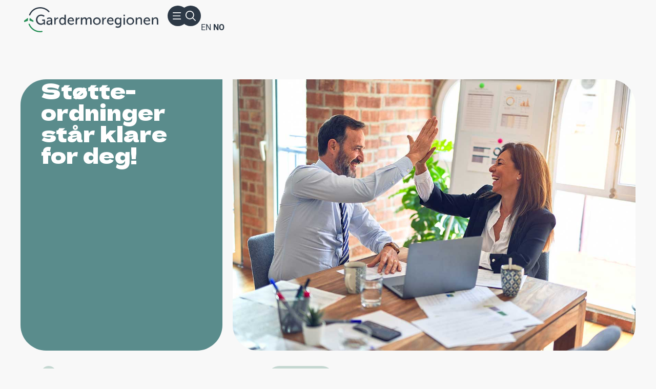

--- FILE ---
content_type: text/html; charset=UTF-8
request_url: https://gardermoregionen.no/jobb-og-utdanning/stotteordninger/
body_size: 32786
content:
<!doctype html>
<html lang="nb-NO" prefix="og: https://ogp.me/ns#">
<head>
	<meta charset="UTF-8">
	<meta name="viewport" content="width=device-width, initial-scale=1">
	<link rel="profile" href="https://gmpg.org/xfn/11">
	
<!-- Search Engine Optimization by Rank Math PRO - https://rankmath.com/ -->
<title>Støtteordninger - Gardermoregionen</title>
<meta name="description" content="NAV spiller en nøkkelrolle til i å veilede individer i Norge mot arbeidslivet gjennom sine tilpassede støtteordninger."/>
<meta name="robots" content="index, follow, max-snippet:-1, max-video-preview:-1, max-image-preview:large"/>
<link rel="canonical" href="https://gardermoregionen.no/jobb-og-utdanning/stotteordninger/" />
<meta property="og:locale" content="nb_NO" />
<meta property="og:type" content="article" />
<meta property="og:title" content="Støtteordninger - Gardermoregionen" />
<meta property="og:description" content="NAV spiller en nøkkelrolle til i å veilede individer i Norge mot arbeidslivet gjennom sine tilpassede støtteordninger." />
<meta property="og:url" content="https://gardermoregionen.no/jobb-og-utdanning/stotteordninger/" />
<meta property="og:site_name" content="Gardermoregionen" />
<meta property="og:updated_time" content="2025-02-19T14:42:36+01:00" />
<meta property="article:published_time" content="2023-09-13T10:29:53+02:00" />
<meta property="article:modified_time" content="2025-02-19T14:42:36+01:00" />
<meta name="twitter:card" content="summary_large_image" />
<meta name="twitter:title" content="Støtteordninger - Gardermoregionen" />
<meta name="twitter:description" content="NAV spiller en nøkkelrolle til i å veilede individer i Norge mot arbeidslivet gjennom sine tilpassede støtteordninger." />
<meta name="twitter:label1" content="Time to read" />
<meta name="twitter:data1" content="Less than a minute" />
<script type="application/ld+json" class="rank-math-schema-pro">{"@context":"https://schema.org","@graph":[{"@type":["Person","Organization"],"@id":"https://gardermoregionen.no/#person","name":"Gardermoregionen"},{"@type":"WebSite","@id":"https://gardermoregionen.no/#website","url":"https://gardermoregionen.no","name":"Gardermoregionen","publisher":{"@id":"https://gardermoregionen.no/#person"},"inLanguage":"nb-NO"},{"@type":"WebPage","@id":"https://gardermoregionen.no/jobb-og-utdanning/stotteordninger/#webpage","url":"https://gardermoregionen.no/jobb-og-utdanning/stotteordninger/","name":"St\u00f8tteordninger - Gardermoregionen","datePublished":"2023-09-13T10:29:53+02:00","dateModified":"2025-02-19T14:42:36+01:00","isPartOf":{"@id":"https://gardermoregionen.no/#website"},"inLanguage":"nb-NO"},{"@type":"Person","@id":"https://gardermoregionen.no/author/teknisk/","name":"admin","url":"https://gardermoregionen.no/author/teknisk/","image":{"@type":"ImageObject","@id":"https://secure.gravatar.com/avatar/e2b23fe18006e604fffdce07fca63b85c77f454b3c539f8e33d1952e2b4596fe?s=96&amp;d=mm&amp;r=g","url":"https://secure.gravatar.com/avatar/e2b23fe18006e604fffdce07fca63b85c77f454b3c539f8e33d1952e2b4596fe?s=96&amp;d=mm&amp;r=g","caption":"admin","inLanguage":"nb-NO"},"sameAs":["https://gardermoregstg.wpenginepowered.com"]},{"@type":"Article","headline":"St\u00f8tteordninger - Gardermoregionen","keywords":"st\u00f8tteordninger","datePublished":"2023-09-13T10:29:53+02:00","dateModified":"2025-02-19T14:42:36+01:00","author":{"@id":"https://gardermoregionen.no/author/teknisk/","name":"admin"},"publisher":{"@id":"https://gardermoregionen.no/#person"},"description":"NAV spiller en n\u00f8kkelrolle til i \u00e5 veilede individer i Norge mot arbeidslivet gjennom sine tilpassede st\u00f8tteordninger.","name":"St\u00f8tteordninger - Gardermoregionen","@id":"https://gardermoregionen.no/jobb-og-utdanning/stotteordninger/#richSnippet","isPartOf":{"@id":"https://gardermoregionen.no/jobb-og-utdanning/stotteordninger/#webpage"},"inLanguage":"nb-NO","mainEntityOfPage":{"@id":"https://gardermoregionen.no/jobb-og-utdanning/stotteordninger/#webpage"}}]}</script>
<!-- /Rank Math WordPress SEO plugin -->

<link rel='dns-prefetch' href='//fonts.googleapis.com' />
<link rel="alternate" type="application/rss+xml" title="Gardermoregionen &raquo; strøm" href="https://gardermoregionen.no/feed/" />
<link rel="alternate" type="application/rss+xml" title="Gardermoregionen &raquo; kommentarstrøm" href="https://gardermoregionen.no/comments/feed/" />
<link rel="alternate" title="oEmbed (JSON)" type="application/json+oembed" href="https://gardermoregionen.no/wp-json/oembed/1.0/embed?url=https%3A%2F%2Fgardermoregionen.no%2Fjobb-og-utdanning%2Fstotteordninger%2F" />
<link rel="alternate" title="oEmbed (XML)" type="text/xml+oembed" href="https://gardermoregionen.no/wp-json/oembed/1.0/embed?url=https%3A%2F%2Fgardermoregionen.no%2Fjobb-og-utdanning%2Fstotteordninger%2F&#038;format=xml" />
<!-- gardermoregionen.no is managing ads with Advanced Ads 2.0.14 – https://wpadvancedads.com/ --><!--noptimize--><script id="garde-ready">
			window.advanced_ads_ready=function(e,a){a=a||"complete";var d=function(e){return"interactive"===a?"loading"!==e:"complete"===e};d(document.readyState)?e():document.addEventListener("readystatechange",(function(a){d(a.target.readyState)&&e()}),{once:"interactive"===a})},window.advanced_ads_ready_queue=window.advanced_ads_ready_queue||[];		</script>
		<!--/noptimize--><style id='wp-img-auto-sizes-contain-inline-css'>
img:is([sizes=auto i],[sizes^="auto," i]){contain-intrinsic-size:3000px 1500px}
/*# sourceURL=wp-img-auto-sizes-contain-inline-css */
</style>
<link rel='stylesheet' id='sbi_styles-css' href='https://gardermoregionen.no/wp-content/plugins/instagram-feed/css/sbi-styles.min.css?ver=6.6.1' media='all' />
<link rel='stylesheet' id='dce-dynamic-visibility-style-css' href='https://gardermoregionen.no/wp-content/plugins/dynamic-visibility-for-elementor/assets/css/dynamic-visibility.css?ver=5.0.10' media='all' />
<style id='wp-emoji-styles-inline-css'>

	img.wp-smiley, img.emoji {
		display: inline !important;
		border: none !important;
		box-shadow: none !important;
		height: 1em !important;
		width: 1em !important;
		margin: 0 0.07em !important;
		vertical-align: -0.1em !important;
		background: none !important;
		padding: 0 !important;
	}
/*# sourceURL=wp-emoji-styles-inline-css */
</style>
<link rel='stylesheet' id='jet-engine-frontend-css' href='https://gardermoregionen.no/wp-content/plugins/jet-engine/assets/css/frontend.css?ver=3.2.3.2' media='all' />
<link rel='stylesheet' id='table-addons-for-elementor-css' href='https://gardermoregionen.no/wp-content/plugins/table-addons-for-elementor/public/css/table-addons-for-elementor-public.css?ver=2.1.4' media='all' />
<link rel='stylesheet' id='qi-addons-for-elementor-grid-style-css' href='https://gardermoregionen.no/wp-content/plugins/qi-addons-for-elementor/assets/css/grid.min.css?ver=6.9' media='all' />
<link rel='stylesheet' id='qi-addons-for-elementor-helper-parts-style-css' href='https://gardermoregionen.no/wp-content/plugins/qi-addons-for-elementor/assets/css/helper-parts.min.css?ver=6.9' media='all' />
<link rel='stylesheet' id='qi-addons-for-elementor-style-css' href='https://gardermoregionen.no/wp-content/plugins/qi-addons-for-elementor/assets/css/main.min.css?ver=6.9' media='all' />
<link rel='stylesheet' id='hello-elementor-css' href='https://gardermoregionen.no/wp-content/themes/hello-elementor/style.min.css?ver=2.8.1' media='all' />
<link rel='stylesheet' id='hello-elementor-theme-style-css' href='https://gardermoregionen.no/wp-content/themes/hello-elementor/theme.min.css?ver=2.8.1' media='all' />
<link rel='stylesheet' id='elementor-frontend-css' href='https://gardermoregionen.no/wp-content/uploads/elementor/css/custom-frontend-lite.min.css?ver=1710507909' media='all' />
<link rel='stylesheet' id='elementor-post-5-css' href='https://gardermoregionen.no/wp-content/uploads/elementor/css/post-5.css?ver=1710507844' media='all' />
<link rel='stylesheet' id='elementor-post-7415-css' href='https://gardermoregionen.no/wp-content/uploads/elementor/css/post-7415.css?ver=1710525444' media='all' />
<link rel='stylesheet' id='elementor-icons-css' href='https://gardermoregionen.no/wp-content/plugins/elementor/assets/lib/eicons/css/elementor-icons.min.css?ver=5.25.0' media='all' />
<link rel='stylesheet' id='swiper-css' href='https://gardermoregionen.no/wp-content/plugins/elementor/assets/lib/swiper/v8/css/swiper.min.css?ver=8.4.5' media='all' />
<link rel='stylesheet' id='elementor-pro-css' href='https://gardermoregionen.no/wp-content/uploads/elementor/css/custom-pro-frontend-lite.min.css?ver=1710507910' media='all' />
<link rel='stylesheet' id='sbistyles-css' href='https://gardermoregionen.no/wp-content/plugins/instagram-feed/css/sbi-styles.min.css?ver=6.6.1' media='all' />
<link rel='stylesheet' id='ooohboi-steroids-styles-css' href='https://gardermoregionen.no/wp-content/plugins/ooohboi-steroids-for-elementor/assets/css/main.css?ver=2.1.626082023' media='all' />
<link rel='stylesheet' id='uael-frontend-css' href='https://gardermoregionen.no/wp-content/plugins/ultimate-elementor/assets/min-css/uael-frontend.min.css?ver=1.36.30' media='all' />
<link rel='stylesheet' id='elementor-global-css' href='https://gardermoregionen.no/wp-content/uploads/elementor/css/global.css?ver=1710507911' media='all' />
<link rel='stylesheet' id='elementor-post-651-css' href='https://gardermoregionen.no/wp-content/uploads/elementor/css/post-651.css?ver=1739972574' media='all' />
<link rel='stylesheet' id='elementor-post-5292-css' href='https://gardermoregionen.no/wp-content/uploads/elementor/css/post-5292.css?ver=1745842601' media='all' />
<link rel='stylesheet' id='elementor-post-17-css' href='https://gardermoregionen.no/wp-content/uploads/elementor/css/post-17.css?ver=1740149661' media='all' />
<link rel='stylesheet' id='roboto-css' href='https://fonts.googleapis.com/css2?family=Roboto%3Aital%2Cwght%400%2C300%3B0%2C400%3B0%2C500%3B0%2C600%3B0%2C700%3B1%2C300%3B1%2C400%3B1%2C500%3B1%2C600%3B1%2C700&#038;display=swap&#038;ver=6.9' media='all' />
<link rel='stylesheet' id='jquery-chosen-css' href='https://gardermoregionen.no/wp-content/plugins/jet-search/assets/lib/chosen/chosen.min.css?ver=1.8.7' media='all' />
<link rel='stylesheet' id='jet-search-css' href='https://gardermoregionen.no/wp-content/plugins/jet-search/assets/css/jet-search.css?ver=3.5.14' media='all' />
<link rel='stylesheet' id='elementor-icons-shared-0-css' href='https://gardermoregionen.no/wp-content/plugins/elementor/assets/lib/font-awesome/css/fontawesome.min.css?ver=5.15.3' media='all' />
<link rel='stylesheet' id='elementor-icons-fa-solid-css' href='https://gardermoregionen.no/wp-content/plugins/elementor/assets/lib/font-awesome/css/solid.min.css?ver=5.15.3' media='all' />
<link rel='stylesheet' id='elementor-icons-fa-brands-css' href='https://gardermoregionen.no/wp-content/plugins/elementor/assets/lib/font-awesome/css/brands.min.css?ver=5.15.3' media='all' />
<script src="https://gardermoregionen.no/wp-includes/js/jquery/jquery.min.js?ver=3.7.1" id="jquery-core-js"></script>
<script src="https://gardermoregionen.no/wp-includes/js/jquery/jquery-migrate.min.js?ver=3.4.1" id="jquery-migrate-js"></script>
<link rel="https://api.w.org/" href="https://gardermoregionen.no/wp-json/" /><link rel="alternate" title="JSON" type="application/json" href="https://gardermoregionen.no/wp-json/wp/v2/pages/651" /><link rel="EditURI" type="application/rsd+xml" title="RSD" href="https://gardermoregionen.no/xmlrpc.php?rsd" />
<meta name="generator" content="WordPress 6.9" />
<link rel='shortlink' href='https://gardermoregionen.no/?p=651' />
<script>
window.embeddedChatbotConfig = {
chatbotId: "MfyWIbDWNe1pqhXZmh1xA",
domain: "www.chatbase.co"
}
</script>
<script
src="https://www.chatbase.co/embed.min.js"
chatbotId="MfyWIbDWNe1pqhXZmh1xA"
domain="www.chatbase.co"
defer>
</script><meta name="generator" content="Elementor 3.18.3; features: e_dom_optimization, e_optimized_assets_loading, e_optimized_css_loading, additional_custom_breakpoints, block_editor_assets_optimize, e_image_loading_optimization; settings: css_print_method-external, google_font-disabled, font_display-swap">
<meta name="redi-version" content="1.2.7" /><link rel="icon" href="https://gardermoregionen.no/wp-content/uploads/2024/03/cropped-gardermoregionen_favicon-32x32.png" sizes="32x32" />
<link rel="icon" href="https://gardermoregionen.no/wp-content/uploads/2024/03/cropped-gardermoregionen_favicon-192x192.png" sizes="192x192" />
<link rel="apple-touch-icon" href="https://gardermoregionen.no/wp-content/uploads/2024/03/cropped-gardermoregionen_favicon-180x180.png" />
<meta name="msapplication-TileImage" content="https://gardermoregionen.no/wp-content/uploads/2024/03/cropped-gardermoregionen_favicon-270x270.png" />
		<style id="wp-custom-css">
			 /* Improved Animations Stylesheet from https://element.how/elementor-improve-entrance-animations/ , works for the 'fade' animations */

@keyframes fadeDown {
    from {
        opacity: 0;
        transform: translate3d(0,-30px,0)
    }

    to {
        opacity: 1;
        transform: none
    }
}

.elementor-element.fadeInDown {
    animation-name: fadeDown
}

@keyframes fadeLeft {
    from {
        opacity: 0;
        transform: translate3d(-30px,0,0)
    }

    to {
        opacity: 1;
        transform: none
    }
}

.elementor-element.fadeInLeft {
    animation-name: fadeLeft
}

@keyframes fadeRight {
    from {
        opacity: 0;
        transform: translate3d(30px,0,0)
    }

    to {
        opacity: 1;
        transform: none
    }
}

.elementor-element.fadeInRight {
    animation-name: fadeRight
}

@keyframes fadeUp {
    from {
        opacity: 0;
        transform: translate3d(0,30px,0)
    }

    to {
        opacity: 1;
        transform: none
    }
}

.elementor-element.fadeInUp {
    animation-name: fadeUp
}


/*underline #40CBD4 #E97C5D #3AC9D2 #2D3946*/
.elementor-icon-list-text{
  box-shadow: inset 0px -1px 0px 0px #2D3946;
}


/*icon to the right in list*/
.elementor-icon-list-icon{
    order:1;
    margin-left: 10px;
}
.elementor-widget .elementor-icon-list-icon + .elementor-icon-list-text {
  align-self: center;
  padding-left: 0px !important;
}

/*hide horisontal scroll*/
body {
    overflow-x: hidden !important;
}

/*Link farge understrek E97C5D 40CBD4*/
p a {
  border-bottom: 3px solid #40CBD4;
}

/*Link farge understrek breadcrumbs ffffff*/
.link-set a{
  border-bottom: 3px solid #ffffff;
}

/*Link farge understrek Bo og leve #D99561*/
.link-set1 a{
  border-bottom: 3px solid #D99561;
}

/*Link farge understrek Jobb og utdanning #5A8C8C*/
.link-set2 a{
  border-bottom: 3px solid #5A8C8C;
}

/*Link farge understrek Næringsliv #E97C5D*/
.link-set3 a{
  border-bottom: 2px solid #E97C5D;
}

/*linkfarge mobil*/
a[href^="tel"],
a[href^="mailto"] {
    color: inherit; // inherit text color of parent element
    text-decoration: none; // (optional) remove underline
}

/* Fontsize Googletrenslate link menu */
.e-con-inner .elementor-element .elementor-element .elementor-widget-shortcode .elementor-widget-container .elementor-shortcode .gtranslate_wrapper a{
	font-family:'dm sans', sans-serif;
	text-transform:lowercase;
}
/*textsize jobfeed */
.note {
  font-size: 4rem;
	font-weight:900;
  color: #2D3946;
	font-family: 'Dela Gothic One', sans-serif;
}
/*Instagram feed bilder*/
#sb_instagram .sbi_photo {
  display: block;
  text-decoration: none;
  border-radius: 25px;
}

/*BG blob*/
.blob .blob2::after {
  background-color: #C4D7D1 !important;
}
.blob::after {
  display: block;
  position: absolute;
  z-index: -1;
  content: "";
  border-radius: 25px;
  background-color: #C4D7D1;
  height: calc(100% - 2rem);
  -webkit-transform: rotate(2.5deg);
  transform: rotate(2.0deg);
  left: 2rem;
  width: calc(100% - 3rem);
  bottom: 1.9rem;
}

.blob1::after {
  display: block;
  position: absolute;
  z-index: -1;
  content: "";
  border-radius: 25px;
  background-color: #F5BE653B;
  width: calc(100% - 2rem);
  height: calc(100% - 2rem);
  -webkit-transform: rotate(2.5deg);
  transform: rotate(2.5deg);
  left: 2rem;
  width: calc(100% - 3rem);
  bottom: 1.6rem;
}

/*blob2 #C4ECEE C4D7D1 */
  .blob2::after {
    display: block;
  position: absolute;
  z-index: -1;
  content: "";
  border-radius: 50px;
  background-color: #C4D7D1;
  width: calc(100% - 1rem);
  height: calc(100% - 1rem);
  -webkit-transform: rotate(-3.5deg);
  transform: rotate(-3.5deg);
  right: 3.2rem;
  width: calc(100% - 3rem);
  bottom: -1.1rem;
}

/*blob10 Næringsliv #F4D6CE */
  .blob10::after {
    display: block;
  position: absolute;
  z-index: -1;
  content: "";
  border-radius: 50px;
  background-color: #F4D6CE;
  width: calc(100% - 1rem);
  height: calc(100% - 1rem);
  -webkit-transform: rotate(-3.5deg);
  transform: rotate(-3.5deg);
  right: 3.2rem;
  width: calc(100% - 3rem);
  bottom: -1.1rem;
}

/*blob11 Bo og leve #F8EBD6 */
  .blob11::after {
    display: block;
  position: absolute;
  z-index: -1;
  content: "";
  border-radius: 50px;
  background-color: #F8EBD6;
  width: calc(100% - 1rem);
  height: calc(100% - 1rem);
  -webkit-transform: rotate(-3.5deg);
  transform: rotate(-3.5deg);
  right: 3.2rem;
  width: calc(100% - 3rem);
  bottom: -1.1rem;
}

/*blob15 Aktuelt forsiden #F4D8CF */
  .blob15::after {
    display: block;
  position: absolute;
  z-index: -1;
  content: "";
  border-radius: 25px;
  background-color: #F4D8CF;
  width: calc(100% - 1rem);
  height: calc(100% - 1rem);
  -webkit-transform: rotate(-3.7deg);
  transform: rotate(-3.7deg);
  right: 3.3rem;
  width: calc(100% - 3rem);
  bottom: -.6rem;
}

  .blob3::after {
    display: block;
  position: absolute;
  z-index: -1;
  content: "";
	border-radius: 25% 75% 28% 78% / 68% 50% 		50% 38%;
  background-color: #F5BE653B;
  height: calc(100% - 2rem);
  -webkit-transform: rotate(-4.5deg);
  transform: rotate(-4.5deg);
  right: -1rem;
  width: calc(130% - 5rem);
  bottom: 5.0rem;
}

.blob4::after {
	  display: block;
  position: absolute;
  z-index: -1;
  content: "";
	background-image:
	url( '/wp-content/uploads/2023/10/blob_r1.svg' );	
	background-repeat:no-repeat;
  height: calc(100% - 1rem);
  -webkit-transform: rotate(-4.5deg);
  transform: rotate(-4.5deg);
  left: calc(100% - 9rem);
  width: calc(100% - 3rem);
  bottom: calc(100% - 3rem);
	}


.blob5::after {
	  display: block;
  position: absolute;
  z-index: -1;
  content: "";
	background-image:
	url( '/wp-content/uploads/2023/10/blob_r1.svg' );	
	background-repeat:no-repeat;
	width: calc(130% - 1rem);
  height: calc(130% - 1rem);
  -webkit-transform: rotate(-4.5deg);
  transform: rotate(-4.5deg);
  left: calc(100% - 29rem);
  width: calc(120% - 3rem);
  bottom: calc(100% - 38rem);
	}

.over::after {
	  display: block;
  position: absolute;
  z-index: 1;
  content: "";
	background-image:
	url( '/wp-content/uploads/2023/11/bg-fitur-1b.png' );	
	background-repeat:no-repeat;
	width: calc(100% - 1rem);
  height: calc(100% - 1rem);
  -webkit-transform: rotate(-4.5deg);
  transform: rotate(-4.5deg);
  left: calc(100% - 29rem);
  width: calc(120% - 3rem);
  bottom: calc(100% - 38rem);
	}

/* 680px and smaller screen sizes */
@media (max-width:680px){

	/* Span Tag */
	.page-content .elementor .ob-is-container-extras .e-con-inner .elementor-element .elementor-element .e-con-inner .elementor-widget-heading .elementor-widget-container span{
		font-size:60px !important;
	}
	
	/* Span Tag */
	.page-content .note span{
		font-size:60px;
	}
	
	/* Heading */
	.jet-listing-grid__item .elementor .elementor-element .e-con-inner .elementor-widget-heading .elementor-widget-container h2{
		font-size:60px;
		
	}
	
}
/*ryddig linjeskift*/
.lshift {text-wrap: balance;}
		</style>
		<style id="yellow-pencil">
/*
	The following CSS codes are created by the YellowPencil plugin.
	https://yellowpencil.waspthemes.com/
*/
.e-con-inner .elementor-element .elementor-element .elementor-widget-shortcode .elementor-widget-container .elementor-shortcode .gtranslate_wrapper a{font-family:'Roboto', sans-serif;text-transform:lowercase;}
</style><noscript><style id="rocket-lazyload-nojs-css">.rll-youtube-player, [data-lazy-src]{display:none !important;}</style></noscript><style id='global-styles-inline-css'>
:root{--wp--preset--aspect-ratio--square: 1;--wp--preset--aspect-ratio--4-3: 4/3;--wp--preset--aspect-ratio--3-4: 3/4;--wp--preset--aspect-ratio--3-2: 3/2;--wp--preset--aspect-ratio--2-3: 2/3;--wp--preset--aspect-ratio--16-9: 16/9;--wp--preset--aspect-ratio--9-16: 9/16;--wp--preset--color--black: #000000;--wp--preset--color--cyan-bluish-gray: #abb8c3;--wp--preset--color--white: #ffffff;--wp--preset--color--pale-pink: #f78da7;--wp--preset--color--vivid-red: #cf2e2e;--wp--preset--color--luminous-vivid-orange: #ff6900;--wp--preset--color--luminous-vivid-amber: #fcb900;--wp--preset--color--light-green-cyan: #7bdcb5;--wp--preset--color--vivid-green-cyan: #00d084;--wp--preset--color--pale-cyan-blue: #8ed1fc;--wp--preset--color--vivid-cyan-blue: #0693e3;--wp--preset--color--vivid-purple: #9b51e0;--wp--preset--gradient--vivid-cyan-blue-to-vivid-purple: linear-gradient(135deg,rgb(6,147,227) 0%,rgb(155,81,224) 100%);--wp--preset--gradient--light-green-cyan-to-vivid-green-cyan: linear-gradient(135deg,rgb(122,220,180) 0%,rgb(0,208,130) 100%);--wp--preset--gradient--luminous-vivid-amber-to-luminous-vivid-orange: linear-gradient(135deg,rgb(252,185,0) 0%,rgb(255,105,0) 100%);--wp--preset--gradient--luminous-vivid-orange-to-vivid-red: linear-gradient(135deg,rgb(255,105,0) 0%,rgb(207,46,46) 100%);--wp--preset--gradient--very-light-gray-to-cyan-bluish-gray: linear-gradient(135deg,rgb(238,238,238) 0%,rgb(169,184,195) 100%);--wp--preset--gradient--cool-to-warm-spectrum: linear-gradient(135deg,rgb(74,234,220) 0%,rgb(151,120,209) 20%,rgb(207,42,186) 40%,rgb(238,44,130) 60%,rgb(251,105,98) 80%,rgb(254,248,76) 100%);--wp--preset--gradient--blush-light-purple: linear-gradient(135deg,rgb(255,206,236) 0%,rgb(152,150,240) 100%);--wp--preset--gradient--blush-bordeaux: linear-gradient(135deg,rgb(254,205,165) 0%,rgb(254,45,45) 50%,rgb(107,0,62) 100%);--wp--preset--gradient--luminous-dusk: linear-gradient(135deg,rgb(255,203,112) 0%,rgb(199,81,192) 50%,rgb(65,88,208) 100%);--wp--preset--gradient--pale-ocean: linear-gradient(135deg,rgb(255,245,203) 0%,rgb(182,227,212) 50%,rgb(51,167,181) 100%);--wp--preset--gradient--electric-grass: linear-gradient(135deg,rgb(202,248,128) 0%,rgb(113,206,126) 100%);--wp--preset--gradient--midnight: linear-gradient(135deg,rgb(2,3,129) 0%,rgb(40,116,252) 100%);--wp--preset--font-size--small: 13px;--wp--preset--font-size--medium: 20px;--wp--preset--font-size--large: 36px;--wp--preset--font-size--x-large: 42px;--wp--preset--spacing--20: 0.44rem;--wp--preset--spacing--30: 0.67rem;--wp--preset--spacing--40: 1rem;--wp--preset--spacing--50: 1.5rem;--wp--preset--spacing--60: 2.25rem;--wp--preset--spacing--70: 3.38rem;--wp--preset--spacing--80: 5.06rem;--wp--preset--shadow--natural: 6px 6px 9px rgba(0, 0, 0, 0.2);--wp--preset--shadow--deep: 12px 12px 50px rgba(0, 0, 0, 0.4);--wp--preset--shadow--sharp: 6px 6px 0px rgba(0, 0, 0, 0.2);--wp--preset--shadow--outlined: 6px 6px 0px -3px rgb(255, 255, 255), 6px 6px rgb(0, 0, 0);--wp--preset--shadow--crisp: 6px 6px 0px rgb(0, 0, 0);}:where(.is-layout-flex){gap: 0.5em;}:where(.is-layout-grid){gap: 0.5em;}body .is-layout-flex{display: flex;}.is-layout-flex{flex-wrap: wrap;align-items: center;}.is-layout-flex > :is(*, div){margin: 0;}body .is-layout-grid{display: grid;}.is-layout-grid > :is(*, div){margin: 0;}:where(.wp-block-columns.is-layout-flex){gap: 2em;}:where(.wp-block-columns.is-layout-grid){gap: 2em;}:where(.wp-block-post-template.is-layout-flex){gap: 1.25em;}:where(.wp-block-post-template.is-layout-grid){gap: 1.25em;}.has-black-color{color: var(--wp--preset--color--black) !important;}.has-cyan-bluish-gray-color{color: var(--wp--preset--color--cyan-bluish-gray) !important;}.has-white-color{color: var(--wp--preset--color--white) !important;}.has-pale-pink-color{color: var(--wp--preset--color--pale-pink) !important;}.has-vivid-red-color{color: var(--wp--preset--color--vivid-red) !important;}.has-luminous-vivid-orange-color{color: var(--wp--preset--color--luminous-vivid-orange) !important;}.has-luminous-vivid-amber-color{color: var(--wp--preset--color--luminous-vivid-amber) !important;}.has-light-green-cyan-color{color: var(--wp--preset--color--light-green-cyan) !important;}.has-vivid-green-cyan-color{color: var(--wp--preset--color--vivid-green-cyan) !important;}.has-pale-cyan-blue-color{color: var(--wp--preset--color--pale-cyan-blue) !important;}.has-vivid-cyan-blue-color{color: var(--wp--preset--color--vivid-cyan-blue) !important;}.has-vivid-purple-color{color: var(--wp--preset--color--vivid-purple) !important;}.has-black-background-color{background-color: var(--wp--preset--color--black) !important;}.has-cyan-bluish-gray-background-color{background-color: var(--wp--preset--color--cyan-bluish-gray) !important;}.has-white-background-color{background-color: var(--wp--preset--color--white) !important;}.has-pale-pink-background-color{background-color: var(--wp--preset--color--pale-pink) !important;}.has-vivid-red-background-color{background-color: var(--wp--preset--color--vivid-red) !important;}.has-luminous-vivid-orange-background-color{background-color: var(--wp--preset--color--luminous-vivid-orange) !important;}.has-luminous-vivid-amber-background-color{background-color: var(--wp--preset--color--luminous-vivid-amber) !important;}.has-light-green-cyan-background-color{background-color: var(--wp--preset--color--light-green-cyan) !important;}.has-vivid-green-cyan-background-color{background-color: var(--wp--preset--color--vivid-green-cyan) !important;}.has-pale-cyan-blue-background-color{background-color: var(--wp--preset--color--pale-cyan-blue) !important;}.has-vivid-cyan-blue-background-color{background-color: var(--wp--preset--color--vivid-cyan-blue) !important;}.has-vivid-purple-background-color{background-color: var(--wp--preset--color--vivid-purple) !important;}.has-black-border-color{border-color: var(--wp--preset--color--black) !important;}.has-cyan-bluish-gray-border-color{border-color: var(--wp--preset--color--cyan-bluish-gray) !important;}.has-white-border-color{border-color: var(--wp--preset--color--white) !important;}.has-pale-pink-border-color{border-color: var(--wp--preset--color--pale-pink) !important;}.has-vivid-red-border-color{border-color: var(--wp--preset--color--vivid-red) !important;}.has-luminous-vivid-orange-border-color{border-color: var(--wp--preset--color--luminous-vivid-orange) !important;}.has-luminous-vivid-amber-border-color{border-color: var(--wp--preset--color--luminous-vivid-amber) !important;}.has-light-green-cyan-border-color{border-color: var(--wp--preset--color--light-green-cyan) !important;}.has-vivid-green-cyan-border-color{border-color: var(--wp--preset--color--vivid-green-cyan) !important;}.has-pale-cyan-blue-border-color{border-color: var(--wp--preset--color--pale-cyan-blue) !important;}.has-vivid-cyan-blue-border-color{border-color: var(--wp--preset--color--vivid-cyan-blue) !important;}.has-vivid-purple-border-color{border-color: var(--wp--preset--color--vivid-purple) !important;}.has-vivid-cyan-blue-to-vivid-purple-gradient-background{background: var(--wp--preset--gradient--vivid-cyan-blue-to-vivid-purple) !important;}.has-light-green-cyan-to-vivid-green-cyan-gradient-background{background: var(--wp--preset--gradient--light-green-cyan-to-vivid-green-cyan) !important;}.has-luminous-vivid-amber-to-luminous-vivid-orange-gradient-background{background: var(--wp--preset--gradient--luminous-vivid-amber-to-luminous-vivid-orange) !important;}.has-luminous-vivid-orange-to-vivid-red-gradient-background{background: var(--wp--preset--gradient--luminous-vivid-orange-to-vivid-red) !important;}.has-very-light-gray-to-cyan-bluish-gray-gradient-background{background: var(--wp--preset--gradient--very-light-gray-to-cyan-bluish-gray) !important;}.has-cool-to-warm-spectrum-gradient-background{background: var(--wp--preset--gradient--cool-to-warm-spectrum) !important;}.has-blush-light-purple-gradient-background{background: var(--wp--preset--gradient--blush-light-purple) !important;}.has-blush-bordeaux-gradient-background{background: var(--wp--preset--gradient--blush-bordeaux) !important;}.has-luminous-dusk-gradient-background{background: var(--wp--preset--gradient--luminous-dusk) !important;}.has-pale-ocean-gradient-background{background: var(--wp--preset--gradient--pale-ocean) !important;}.has-electric-grass-gradient-background{background: var(--wp--preset--gradient--electric-grass) !important;}.has-midnight-gradient-background{background: var(--wp--preset--gradient--midnight) !important;}.has-small-font-size{font-size: var(--wp--preset--font-size--small) !important;}.has-medium-font-size{font-size: var(--wp--preset--font-size--medium) !important;}.has-large-font-size{font-size: var(--wp--preset--font-size--large) !important;}.has-x-large-font-size{font-size: var(--wp--preset--font-size--x-large) !important;}
/*# sourceURL=global-styles-inline-css */
</style>
<link rel='stylesheet' id='elementor-post-6759-css' href='https://gardermoregionen.no/wp-content/uploads/elementor/css/post-6759.css?ver=1714641827' media='all' />
<link rel='stylesheet' id='elementor-post-7024-css' href='https://gardermoregionen.no/wp-content/uploads/elementor/css/post-7024.css?ver=1710507846' media='all' />
<link rel='stylesheet' id='elementor-post-9891-css' href='https://gardermoregionen.no/wp-content/uploads/elementor/css/post-9891.css?ver=1714643038' media='all' />
<link rel='stylesheet' id='elementor-post-5143-css' href='https://gardermoregionen.no/wp-content/uploads/elementor/css/post-5143.css?ver=1710507846' media='all' />
<link rel='stylesheet' id='e-animations-css' href='https://gardermoregionen.no/wp-content/plugins/elementor/assets/lib/animations/animations.min.css?ver=3.18.3' media='all' />
<meta name="generator" content="WP Rocket 3.18.3" data-wpr-features="wpr_lazyload_images wpr_preload_links wpr_desktop" /></head>
<body class="wp-singular page-template-default page page-id-651 page-child parent-pageid-148 wp-theme-hello-elementor non-logged-in qodef-qi--no-touch qi-addons-for-elementor-1.6.6 jet-engine-optimized-dom elementor-default elementor-kit-5 elementor-page elementor-page-651 aa-prefix-garde-">


<a class="skip-link screen-reader-text" href="#content">Skip to content</a>

		<div data-rocket-location-hash="8b720d20ea17dd7cb81621e5e910f361" data-elementor-type="header" data-elementor-id="5292" class="elementor elementor-5292 elementor-location-header" data-elementor-post-type="elementor_library">
						<div class="elementor-element elementor-element-5f8cedf elementor-hidden-tablet elementor-hidden-mobile e-flex e-con-boxed ob-is-container-extras e-con e-parent" data-id="5f8cedf" data-element_type="container" data-settings="{&quot;_ob_use_container_extras&quot;:&quot;yes&quot;,&quot;background_background&quot;:&quot;classic&quot;,&quot;content_width&quot;:&quot;boxed&quot;,&quot;_ob_column_hoveranimator&quot;:&quot;no&quot;,&quot;_ob_glider_is_slider&quot;:&quot;no&quot;,&quot;_ob_column_has_pseudo&quot;:&quot;no&quot;}" data-core-v316-plus="true">
					<div data-rocket-location-hash="da3b654b339ed49f0234db69a353a170" class="e-con-inner">
		<div class="elementor-element elementor-element-e3fd828 e-con-full e-flex e-con e-child" data-id="e3fd828" data-element_type="container" data-settings="{&quot;content_width&quot;:&quot;full&quot;,&quot;background_background&quot;:&quot;classic&quot;,&quot;_ob_use_container_extras&quot;:&quot;no&quot;,&quot;_ob_column_hoveranimator&quot;:&quot;no&quot;,&quot;_ob_glider_is_slider&quot;:&quot;no&quot;,&quot;_ob_column_has_pseudo&quot;:&quot;no&quot;}">
				<div class="elementor-element elementor-element-894ecb0 elementor-widget__width-auto ob-has-background-overlay ob-spacerat ob-got-stalker elementor-widget elementor-widget-spacer" data-id="894ecb0" data-element_type="widget" data-settings="{&quot;_ob_spacerat_use&quot;:&quot;yes&quot;,&quot;_ob_widget_stalker_use&quot;:&quot;yes&quot;,&quot;_ob_spacerat_link&quot;:{&quot;url&quot;:&quot;https:\/\/gardermoregionen.no&quot;,&quot;is_external&quot;:&quot;&quot;,&quot;nofollow&quot;:&quot;&quot;,&quot;custom_attributes&quot;:&quot;&quot;},&quot;_ob_poopart_use&quot;:&quot;yes&quot;,&quot;_ob_shadough_use&quot;:&quot;no&quot;,&quot;_ob_allow_hoveranimator&quot;:&quot;no&quot;}" data-widget_type="spacer.default">
				<div class="elementor-widget-container">
			<style>/*! elementor - v3.18.0 - 20-12-2023 */
.elementor-column .elementor-spacer-inner{height:var(--spacer-size)}.e-con{--container-widget-width:100%}.e-con-inner>.elementor-widget-spacer,.e-con>.elementor-widget-spacer{width:var(--container-widget-width,var(--spacer-size));--align-self:var(--container-widget-align-self,initial);--flex-shrink:0}.e-con-inner>.elementor-widget-spacer>.elementor-widget-container,.e-con>.elementor-widget-spacer>.elementor-widget-container{height:100%;width:100%}.e-con-inner>.elementor-widget-spacer>.elementor-widget-container>.elementor-spacer,.e-con>.elementor-widget-spacer>.elementor-widget-container>.elementor-spacer{height:100%}.e-con-inner>.elementor-widget-spacer>.elementor-widget-container>.elementor-spacer>.elementor-spacer-inner,.e-con>.elementor-widget-spacer>.elementor-widget-container>.elementor-spacer>.elementor-spacer-inner{height:var(--container-widget-height,var(--spacer-size))}.e-con-inner>.elementor-widget-spacer.elementor-widget-empty,.e-con>.elementor-widget-spacer.elementor-widget-empty{position:relative;min-height:22px;min-width:22px}.e-con-inner>.elementor-widget-spacer.elementor-widget-empty .elementor-widget-empty-icon,.e-con>.elementor-widget-spacer.elementor-widget-empty .elementor-widget-empty-icon{position:absolute;top:0;bottom:0;left:0;right:0;margin:auto;padding:0;width:22px;height:22px}</style>		<div class="elementor-spacer">
			<div class="elementor-spacer-inner"></div>
		</div>
				</div>
				</div>
				</div>
		<div class="elementor-element elementor-element-65e4f2c e-con-full e-flex e-con e-child" data-id="65e4f2c" data-element_type="container" data-settings="{&quot;content_width&quot;:&quot;full&quot;,&quot;background_background&quot;:&quot;classic&quot;,&quot;_ob_use_container_extras&quot;:&quot;no&quot;,&quot;_ob_column_hoveranimator&quot;:&quot;no&quot;,&quot;_ob_glider_is_slider&quot;:&quot;no&quot;,&quot;_ob_column_has_pseudo&quot;:&quot;no&quot;}">
				<div class="elementor-element elementor-element-65d8ee7 elementor-widget__width-auto elementor-hidden-laptop e-full_width e-n-menu-layout-horizontal e-n-menu-tablet ob-has-background-overlay elementor-widget elementor-widget-n-menu" data-id="65d8ee7" data-element_type="widget" data-settings="{&quot;menu_items&quot;:[{&quot;item_title&quot;:&quot;N\u00e6ringsliv&quot;,&quot;item_dropdown_content&quot;:&quot;yes&quot;,&quot;_id&quot;:&quot;49273ee&quot;,&quot;item_link&quot;:{&quot;url&quot;:&quot;\/naeringsliv\/&quot;,&quot;is_external&quot;:&quot;&quot;,&quot;nofollow&quot;:&quot;&quot;,&quot;custom_attributes&quot;:&quot;&quot;},&quot;item_icon&quot;:{&quot;value&quot;:&quot;&quot;,&quot;library&quot;:&quot;&quot;},&quot;item_icon_active&quot;:null,&quot;element_id&quot;:&quot;&quot;},{&quot;item_title&quot;:&quot;Bo og leve&quot;,&quot;_id&quot;:&quot;fd45404&quot;,&quot;item_dropdown_content&quot;:&quot;yes&quot;,&quot;item_link&quot;:{&quot;url&quot;:&quot;\/bo-og-leve\/&quot;,&quot;is_external&quot;:&quot;&quot;,&quot;nofollow&quot;:&quot;&quot;,&quot;custom_attributes&quot;:&quot;&quot;},&quot;item_icon&quot;:{&quot;value&quot;:&quot;&quot;,&quot;library&quot;:&quot;&quot;},&quot;item_icon_active&quot;:null,&quot;element_id&quot;:&quot;&quot;},{&quot;item_title&quot;:&quot;Jobb og utdanning&quot;,&quot;item_dropdown_content&quot;:&quot;yes&quot;,&quot;_id&quot;:&quot;e832834&quot;,&quot;item_link&quot;:{&quot;url&quot;:&quot;\/jobb-og-utdanning\/&quot;,&quot;is_external&quot;:&quot;&quot;,&quot;nofollow&quot;:&quot;&quot;,&quot;custom_attributes&quot;:&quot;&quot;},&quot;item_icon&quot;:{&quot;value&quot;:&quot;&quot;,&quot;library&quot;:&quot;&quot;},&quot;item_icon_active&quot;:null,&quot;element_id&quot;:&quot;&quot;},{&quot;item_title&quot;:&quot;Gardermoregionen IPR&quot;,&quot;item_dropdown_content&quot;:&quot;yes&quot;,&quot;item_link&quot;:{&quot;url&quot;:&quot;\/gardermoregionen-ipr\/&quot;,&quot;is_external&quot;:&quot;&quot;,&quot;nofollow&quot;:&quot;&quot;,&quot;custom_attributes&quot;:&quot;&quot;},&quot;_id&quot;:&quot;7e9a7dc&quot;,&quot;item_icon&quot;:{&quot;value&quot;:&quot;&quot;,&quot;library&quot;:&quot;&quot;},&quot;item_icon_active&quot;:null,&quot;element_id&quot;:&quot;&quot;},{&quot;item_title&quot;:&quot;Kontakt&quot;,&quot;item_link&quot;:{&quot;url&quot;:&quot;\/kontakt\/&quot;,&quot;is_external&quot;:&quot;&quot;,&quot;nofollow&quot;:&quot;&quot;,&quot;custom_attributes&quot;:&quot;&quot;},&quot;_id&quot;:&quot;9460aea&quot;,&quot;item_dropdown_content&quot;:&quot;no&quot;,&quot;item_icon&quot;:{&quot;value&quot;:&quot;&quot;,&quot;library&quot;:&quot;&quot;},&quot;item_icon_active&quot;:null,&quot;element_id&quot;:&quot;&quot;}],&quot;item_position_horizontal&quot;:&quot;end&quot;,&quot;open_animation&quot;:&quot;fadeIn&quot;,&quot;menu_item_title_distance_from_content&quot;:{&quot;unit&quot;:&quot;px&quot;,&quot;size&quot;:&quot;&quot;,&quot;sizes&quot;:[]},&quot;content_width&quot;:&quot;full_width&quot;,&quot;item_layout&quot;:&quot;horizontal&quot;,&quot;open_on&quot;:&quot;hover&quot;,&quot;horizontal_scroll&quot;:&quot;disable&quot;,&quot;breakpoint_selector&quot;:&quot;tablet&quot;,&quot;menu_item_title_distance_from_content_laptop&quot;:{&quot;unit&quot;:&quot;px&quot;,&quot;size&quot;:&quot;&quot;,&quot;sizes&quot;:[]},&quot;menu_item_title_distance_from_content_tablet&quot;:{&quot;unit&quot;:&quot;px&quot;,&quot;size&quot;:&quot;&quot;,&quot;sizes&quot;:[]},&quot;menu_item_title_distance_from_content_mobile&quot;:{&quot;unit&quot;:&quot;px&quot;,&quot;size&quot;:&quot;&quot;,&quot;sizes&quot;:[]},&quot;_ob_widget_stalker_use&quot;:&quot;no&quot;,&quot;_ob_poopart_use&quot;:&quot;yes&quot;,&quot;_ob_shadough_use&quot;:&quot;no&quot;,&quot;_ob_allow_hoveranimator&quot;:&quot;no&quot;}" data-widget_type="mega-menu.default">
				<div class="elementor-widget-container">
			<link rel="stylesheet" href="https://gardermoregionen.no/wp-content/uploads/elementor/css/custom-pro-widget-mega-menu.min.css?ver=1710507913">		<nav class="e-n-menu" data-widget-number="106" aria-label="Menu | Open (Enter or Space) | Return (Escape) | Other Menu Items (Arrow, Home &amp; End Keys)">
					<button class="e-n-menu-toggle" id="menu-toggle-106" aria-haspopup="true" aria-expanded="false" aria-controls="menubar-106" aria-label="Menu Toggle | Open (Enter or Space) | Return (Escape)">
						<span class="e-n-menu-toggle-icon e-open">
				<i class="eicon-menu-bar"></i>			</span>
						<span class="e-n-menu-toggle-icon e-close">
				<i class="eicon-close"></i>			</span>
		</button>
					<div class="e-n-menu-wrapper" id="menubar-106" aria-labelledby="menu-toggle-106">
				<ul class="e-n-menu-heading" role="menubar">
								<li id="e-n-menu-title-1061" class="e-n-menu-title" role="presentation" style="--n-menu-title-order: 1;" >
				<div class="e-n-menu-title-container">
										<a class="e-n-menu-title-text e-link e-focus" tabindex="0" role="menuitem" href="/naeringsliv/">						Næringsliv					</a>				</div>
									<button id="e-n-menu-dropdown-icon-1061" class="e-n-menu-dropdown-icon e-focus" role="button" data-tab-index="1" tabindex="0" aria-haspopup="true" aria-expanded="false" aria-controls="e-n-menu-content-1061" aria-label="Expand: Næringsliv" >
						<span class="e-n-menu-dropdown-icon-opened"><i aria-hidden="true" class="fas fa-angle-up"></i></span>
						<span class="e-n-menu-dropdown-icon-closed"><i aria-hidden="true" class="fas fa-angle-down"></i></span>
					</button>
							</li>
					<li id="e-n-menu-title-1062" class="e-n-menu-title" role="presentation" style="--n-menu-title-order: 2;" >
				<div class="e-n-menu-title-container">
										<a class="e-n-menu-title-text e-link e-focus" tabindex="-1" role="menuitem" href="/bo-og-leve/">						Bo og leve					</a>				</div>
									<button id="e-n-menu-dropdown-icon-1062" class="e-n-menu-dropdown-icon e-focus" role="button" data-tab-index="2" tabindex="-1" aria-haspopup="true" aria-expanded="false" aria-controls="e-n-menu-content-1062" aria-label="Expand: Bo og leve" >
						<span class="e-n-menu-dropdown-icon-opened"><i aria-hidden="true" class="fas fa-angle-up"></i></span>
						<span class="e-n-menu-dropdown-icon-closed"><i aria-hidden="true" class="fas fa-angle-down"></i></span>
					</button>
							</li>
					<li id="e-n-menu-title-1063" class="e-n-menu-title" role="presentation" style="--n-menu-title-order: 3;" >
				<div class="e-n-menu-title-container">
										<a class="e-n-menu-title-text e-link e-focus" tabindex="-1" role="menuitem" href="/jobb-og-utdanning/">						Jobb og utdanning					</a>				</div>
									<button id="e-n-menu-dropdown-icon-1063" class="e-n-menu-dropdown-icon e-focus" role="button" data-tab-index="3" tabindex="-1" aria-haspopup="true" aria-expanded="false" aria-controls="e-n-menu-content-1063" aria-label="Expand: Jobb og utdanning" >
						<span class="e-n-menu-dropdown-icon-opened"><i aria-hidden="true" class="fas fa-angle-up"></i></span>
						<span class="e-n-menu-dropdown-icon-closed"><i aria-hidden="true" class="fas fa-angle-down"></i></span>
					</button>
							</li>
					<li id="e-n-menu-title-1064" class="e-n-menu-title" role="presentation" style="--n-menu-title-order: 4;" >
				<div class="e-n-menu-title-container">
										<a class="e-n-menu-title-text e-link e-focus" tabindex="-1" role="menuitem" href="/gardermoregionen-ipr/">						Gardermoregionen IPR					</a>				</div>
									<button id="e-n-menu-dropdown-icon-1064" class="e-n-menu-dropdown-icon e-focus" role="button" data-tab-index="4" tabindex="-1" aria-haspopup="true" aria-expanded="false" aria-controls="e-n-menu-content-1064" aria-label="Expand: Gardermoregionen IPR" >
						<span class="e-n-menu-dropdown-icon-opened"><i aria-hidden="true" class="fas fa-angle-up"></i></span>
						<span class="e-n-menu-dropdown-icon-closed"><i aria-hidden="true" class="fas fa-angle-down"></i></span>
					</button>
							</li>
					<li id="e-n-menu-title-1065" class="e-n-menu-title" role="presentation" style="--n-menu-title-order: 5;" >
				<div class="e-n-menu-title-container">
										<a class="e-n-menu-title-text e-link e-focus" tabindex="-1" role="menuitem" href="/kontakt/">						Kontakt					</a>				</div>
							</li>
						</ul>
				<div class="e-n-menu-content">
					<div id="e-n-menu-content-1061" role="menu" data-tab-index="1" aria-labelledby="e-n-menu-dropdown-icon-1061" style="--n-menu-title-order: 1;" class="elementor-element elementor-element-49c7426 e-flex e-con-boxed e-con e-child" data-id="49c7426" data-element_type="container" data-settings="{&quot;background_background&quot;:&quot;classic&quot;,&quot;content_width&quot;:&quot;boxed&quot;,&quot;_ob_use_container_extras&quot;:&quot;no&quot;,&quot;_ob_column_hoveranimator&quot;:&quot;no&quot;,&quot;_ob_glider_is_slider&quot;:&quot;no&quot;,&quot;_ob_column_has_pseudo&quot;:&quot;no&quot;}">
					<div data-rocket-location-hash="db09287dc3941bcac9abe956715ef14a" class="e-con-inner">
		<div class="elementor-element elementor-element-4d04c4e e-con-full e-flex e-con e-child" data-id="4d04c4e" data-element_type="container" data-settings="{&quot;content_width&quot;:&quot;full&quot;,&quot;background_background&quot;:&quot;classic&quot;,&quot;_ob_use_container_extras&quot;:&quot;no&quot;,&quot;_ob_column_hoveranimator&quot;:&quot;no&quot;,&quot;_ob_glider_is_slider&quot;:&quot;no&quot;,&quot;_ob_column_has_pseudo&quot;:&quot;no&quot;}">
				</div>
		<div class="elementor-element elementor-element-796ca82 e-con-full e-flex e-con e-child" data-id="796ca82" data-element_type="container" data-settings="{&quot;content_width&quot;:&quot;full&quot;,&quot;background_background&quot;:&quot;classic&quot;,&quot;_ob_use_container_extras&quot;:&quot;no&quot;,&quot;_ob_column_hoveranimator&quot;:&quot;no&quot;,&quot;_ob_glider_is_slider&quot;:&quot;no&quot;,&quot;_ob_column_has_pseudo&quot;:&quot;no&quot;}">
				<div class="elementor-element elementor-element-976efda elementor-icon-list--layout-traditional elementor-list-item-link-full_width ob-has-background-overlay elementor-widget elementor-widget-icon-list" data-id="976efda" data-element_type="widget" data-settings="{&quot;_ob_widget_stalker_use&quot;:&quot;no&quot;,&quot;_ob_poopart_use&quot;:&quot;yes&quot;,&quot;_ob_shadough_use&quot;:&quot;no&quot;,&quot;_ob_allow_hoveranimator&quot;:&quot;no&quot;}" data-widget_type="icon-list.default">
				<div class="elementor-widget-container">
			<link rel="stylesheet" href="https://gardermoregionen.no/wp-content/uploads/elementor/css/custom-widget-icon-list.min.css?ver=1710507912">		<ul class="elementor-icon-list-items">
							<li class="elementor-icon-list-item">
											<a href="/naeringsliv/ledige-arealer/">

											<span class="elementor-icon-list-text">Ledige arealer</span>
											</a>
									</li>
								<li class="elementor-icon-list-item">
											<a href="/naeringsliv/starte-drive-bedrift/">

											<span class="elementor-icon-list-text">Starte/drive bedrift</span>
											</a>
									</li>
								<li class="elementor-icon-list-item">
											<a href="/naeringsliv/hva-skjer-naeringsliv/">

											<span class="elementor-icon-list-text">Hva skjer?</span>
											</a>
									</li>
								<li class="elementor-icon-list-item">
											<a href="/naeringsliv/osl/">

											<span class="elementor-icon-list-text">OSL Oslo lufthavn</span>
											</a>
									</li>
						</ul>
				</div>
				</div>
				</div>
		<div class="elementor-element elementor-element-2939038 e-con-full e-flex e-con e-child" data-id="2939038" data-element_type="container" data-settings="{&quot;content_width&quot;:&quot;full&quot;,&quot;background_background&quot;:&quot;classic&quot;,&quot;_ob_use_container_extras&quot;:&quot;no&quot;,&quot;_ob_column_hoveranimator&quot;:&quot;no&quot;,&quot;_ob_glider_is_slider&quot;:&quot;no&quot;,&quot;_ob_column_has_pseudo&quot;:&quot;no&quot;}">
				<div class="elementor-element elementor-element-658e08f elementor-icon-list--layout-traditional elementor-list-item-link-full_width ob-has-background-overlay elementor-widget elementor-widget-icon-list" data-id="658e08f" data-element_type="widget" data-settings="{&quot;_ob_widget_stalker_use&quot;:&quot;no&quot;,&quot;_ob_poopart_use&quot;:&quot;yes&quot;,&quot;_ob_shadough_use&quot;:&quot;no&quot;,&quot;_ob_allow_hoveranimator&quot;:&quot;no&quot;}" data-widget_type="icon-list.default">
				<div class="elementor-widget-container">
					<ul class="elementor-icon-list-items">
							<li class="elementor-icon-list-item">
											<a href="/naeringsliv/etablering/">

											<span class="elementor-icon-list-text">Gode grunner til å etablere seg</span>
											</a>
									</li>
								<li class="elementor-icon-list-item">
											<a href="/naeringsliv/naeringsklynger/">

											<span class="elementor-icon-list-text">Bedriftsnettverk i regionen</span>
											</a>
									</li>
								<li class="elementor-icon-list-item">
											<a href="/naeringsliv/gardermoen-naeringspark/">

											<span class="elementor-icon-list-text">Gardermoen næringspark</span>
											</a>
									</li>
						</ul>
				</div>
				</div>
				</div>
					</div>
				</div>
		<div id="e-n-menu-content-1062" role="menu" data-tab-index="2" aria-labelledby="e-n-menu-dropdown-icon-1062" style="--n-menu-title-order: 2;" class="elementor-element elementor-element-5d355b3 e-flex e-con-boxed e-con e-child" data-id="5d355b3" data-element_type="container" data-settings="{&quot;background_background&quot;:&quot;classic&quot;,&quot;content_width&quot;:&quot;boxed&quot;,&quot;_ob_use_container_extras&quot;:&quot;no&quot;,&quot;_ob_column_hoveranimator&quot;:&quot;no&quot;,&quot;_ob_glider_is_slider&quot;:&quot;no&quot;,&quot;_ob_column_has_pseudo&quot;:&quot;no&quot;}">
					<div data-rocket-location-hash="7d0ce0601f4dee916c7ce6cc61b61694" class="e-con-inner">
		<div class="elementor-element elementor-element-b708a8a e-con-full e-flex e-con e-child" data-id="b708a8a" data-element_type="container" data-settings="{&quot;content_width&quot;:&quot;full&quot;,&quot;background_background&quot;:&quot;classic&quot;,&quot;_ob_use_container_extras&quot;:&quot;no&quot;,&quot;_ob_column_hoveranimator&quot;:&quot;no&quot;,&quot;_ob_glider_is_slider&quot;:&quot;no&quot;,&quot;_ob_column_has_pseudo&quot;:&quot;no&quot;}">
				</div>
		<div class="elementor-element elementor-element-ba91e3a e-con-full e-flex e-con e-child" data-id="ba91e3a" data-element_type="container" data-settings="{&quot;content_width&quot;:&quot;full&quot;,&quot;background_background&quot;:&quot;classic&quot;,&quot;_ob_use_container_extras&quot;:&quot;no&quot;,&quot;_ob_column_hoveranimator&quot;:&quot;no&quot;,&quot;_ob_glider_is_slider&quot;:&quot;no&quot;,&quot;_ob_column_has_pseudo&quot;:&quot;no&quot;}">
				<div class="elementor-element elementor-element-2e0990a elementor-icon-list--layout-traditional elementor-list-item-link-full_width ob-has-background-overlay elementor-widget elementor-widget-icon-list" data-id="2e0990a" data-element_type="widget" data-settings="{&quot;_ob_widget_stalker_use&quot;:&quot;no&quot;,&quot;_ob_poopart_use&quot;:&quot;yes&quot;,&quot;_ob_shadough_use&quot;:&quot;no&quot;,&quot;_ob_allow_hoveranimator&quot;:&quot;no&quot;}" data-widget_type="icon-list.default">
				<div class="elementor-widget-container">
					<ul class="elementor-icon-list-items">
							<li class="elementor-icon-list-item">
											<a href="/bo-og-leve/boligdrommen/">

											<span class="elementor-icon-list-text">Boligdrømmen</span>
											</a>
									</li>
								<li class="elementor-icon-list-item">
											<a href="/bo-og-leve/offentlig-kommunikasjon/">

											<span class="elementor-icon-list-text">Offentlig kommunikasjon</span>
											</a>
									</li>
								<li class="elementor-icon-list-item">
											<a href="/bo-og-leve/barn-og-oppvekst/">

											<span class="elementor-icon-list-text">Barn og oppvekst</span>
											</a>
									</li>
								<li class="elementor-icon-list-item">
											<a href="/bo-og-leve/hva-skjer-bo-og-leve/">

											<span class="elementor-icon-list-text">Hva skjer?</span>
											</a>
									</li>
								<li class="elementor-icon-list-item">
											<a href="/bo-og-leve/sykkelruter/">

											<span class="elementor-icon-list-text">Sykkelruter</span>
											</a>
									</li>
						</ul>
				</div>
				</div>
				</div>
		<div class="elementor-element elementor-element-479a1a3 e-con-full e-flex e-con e-child" data-id="479a1a3" data-element_type="container" data-settings="{&quot;content_width&quot;:&quot;full&quot;,&quot;background_background&quot;:&quot;classic&quot;,&quot;_ob_use_container_extras&quot;:&quot;no&quot;,&quot;_ob_column_hoveranimator&quot;:&quot;no&quot;,&quot;_ob_glider_is_slider&quot;:&quot;no&quot;,&quot;_ob_column_has_pseudo&quot;:&quot;no&quot;}">
				<div class="elementor-element elementor-element-47a7e24 elementor-icon-list--layout-traditional elementor-list-item-link-full_width ob-has-background-overlay elementor-widget elementor-widget-icon-list" data-id="47a7e24" data-element_type="widget" data-settings="{&quot;_ob_widget_stalker_use&quot;:&quot;no&quot;,&quot;_ob_poopart_use&quot;:&quot;yes&quot;,&quot;_ob_shadough_use&quot;:&quot;no&quot;,&quot;_ob_allow_hoveranimator&quot;:&quot;no&quot;}" data-widget_type="icon-list.default">
				<div class="elementor-widget-container">
					<ul class="elementor-icon-list-items">
							<li class="elementor-icon-list-item">
											<a href="/bo-og-leve/kilma-og-miljo/">

											<span class="elementor-icon-list-text">Klima og miljø</span>
											</a>
									</li>
								<li class="elementor-icon-list-item">
											<a href="/bo-og-leve/kommunale-tjenester/">

											<span class="elementor-icon-list-text">Kommunale tjenester</span>
											</a>
									</li>
								<li class="elementor-icon-list-item">
											<a href="/bo-og-leve/leve-i-gardermoregionen/">

											<span class="elementor-icon-list-text">Leve i Gardermoregionen</span>
											</a>
									</li>
								<li class="elementor-icon-list-item">
											<a href="/bo-og-leve/beredskap-og-sikkerhet/">

											<span class="elementor-icon-list-text">Beredskap og sikkerhet</span>
											</a>
									</li>
						</ul>
				</div>
				</div>
				</div>
					</div>
				</div>
		<div id="e-n-menu-content-1063" role="menu" data-tab-index="3" aria-labelledby="e-n-menu-dropdown-icon-1063" style="--n-menu-title-order: 3;" class="elementor-element elementor-element-f4aa518 e-flex e-con-boxed e-con e-child" data-id="f4aa518" data-element_type="container" data-settings="{&quot;background_background&quot;:&quot;classic&quot;,&quot;content_width&quot;:&quot;boxed&quot;,&quot;_ob_use_container_extras&quot;:&quot;no&quot;,&quot;_ob_column_hoveranimator&quot;:&quot;no&quot;,&quot;_ob_glider_is_slider&quot;:&quot;no&quot;,&quot;_ob_column_has_pseudo&quot;:&quot;no&quot;}">
					<div data-rocket-location-hash="9df018fcc06d2a8d86518aee4205e42f" class="e-con-inner">
		<div class="elementor-element elementor-element-9096aca e-con-full e-flex e-con e-child" data-id="9096aca" data-element_type="container" data-settings="{&quot;content_width&quot;:&quot;full&quot;,&quot;background_background&quot;:&quot;classic&quot;,&quot;_ob_use_container_extras&quot;:&quot;no&quot;,&quot;_ob_column_hoveranimator&quot;:&quot;no&quot;,&quot;_ob_glider_is_slider&quot;:&quot;no&quot;,&quot;_ob_column_has_pseudo&quot;:&quot;no&quot;}">
				</div>
		<div class="elementor-element elementor-element-5d2cf1b e-con-full e-flex e-con e-child" data-id="5d2cf1b" data-element_type="container" data-settings="{&quot;content_width&quot;:&quot;full&quot;,&quot;background_background&quot;:&quot;classic&quot;,&quot;_ob_use_container_extras&quot;:&quot;no&quot;,&quot;_ob_column_hoveranimator&quot;:&quot;no&quot;,&quot;_ob_glider_is_slider&quot;:&quot;no&quot;,&quot;_ob_column_has_pseudo&quot;:&quot;no&quot;}">
				<div class="elementor-element elementor-element-7fa3f84 elementor-icon-list--layout-traditional elementor-list-item-link-full_width ob-has-background-overlay elementor-widget elementor-widget-icon-list" data-id="7fa3f84" data-element_type="widget" data-settings="{&quot;_ob_widget_stalker_use&quot;:&quot;no&quot;,&quot;_ob_poopart_use&quot;:&quot;yes&quot;,&quot;_ob_shadough_use&quot;:&quot;no&quot;,&quot;_ob_allow_hoveranimator&quot;:&quot;no&quot;}" data-widget_type="icon-list.default">
				<div class="elementor-widget-container">
					<ul class="elementor-icon-list-items">
							<li class="elementor-icon-list-item">
											<a href="/jobb-og-utdanning/jobbmuligheter/">

											<span class="elementor-icon-list-text">Jobbmuligheter</span>
											</a>
									</li>
								<li class="elementor-icon-list-item">
											<a href="/jobb-og-utdanning/utdanning/">

											<span class="elementor-icon-list-text">Utdanning</span>
											</a>
									</li>
						</ul>
				</div>
				</div>
				</div>
		<div class="elementor-element elementor-element-467976f e-con-full e-flex e-con e-child" data-id="467976f" data-element_type="container" data-settings="{&quot;content_width&quot;:&quot;full&quot;,&quot;background_background&quot;:&quot;classic&quot;,&quot;_ob_use_container_extras&quot;:&quot;no&quot;,&quot;_ob_column_hoveranimator&quot;:&quot;no&quot;,&quot;_ob_glider_is_slider&quot;:&quot;no&quot;,&quot;_ob_column_has_pseudo&quot;:&quot;no&quot;}">
				<div class="elementor-element elementor-element-1563502 elementor-icon-list--layout-traditional elementor-list-item-link-full_width ob-has-background-overlay elementor-widget elementor-widget-icon-list" data-id="1563502" data-element_type="widget" data-settings="{&quot;_ob_widget_stalker_use&quot;:&quot;no&quot;,&quot;_ob_poopart_use&quot;:&quot;yes&quot;,&quot;_ob_shadough_use&quot;:&quot;no&quot;,&quot;_ob_allow_hoveranimator&quot;:&quot;no&quot;}" data-widget_type="icon-list.default">
				<div class="elementor-widget-container">
					<ul class="elementor-icon-list-items">
							<li class="elementor-icon-list-item">
											<a href="/jobb-og-utdanning/offentlig-kommunikasjon-jobb-og-utdanning/">

											<span class="elementor-icon-list-text">Offentlig kommunikasjon</span>
											</a>
									</li>
								<li class="elementor-icon-list-item">
											<a href="/jobb-og-utdanning/stotteordninger/">

											<span class="elementor-icon-list-text">Støtteordninger</span>
											</a>
									</li>
						</ul>
				</div>
				</div>
				</div>
					</div>
				</div>
		<div id="e-n-menu-content-1064" role="menu" data-tab-index="4" aria-labelledby="e-n-menu-dropdown-icon-1064" style="--n-menu-title-order: 4;" class="elementor-element elementor-element-7568ab6 e-flex e-con-boxed e-con e-child" data-id="7568ab6" data-element_type="container" data-settings="{&quot;background_background&quot;:&quot;classic&quot;,&quot;content_width&quot;:&quot;boxed&quot;,&quot;_ob_use_container_extras&quot;:&quot;no&quot;,&quot;_ob_column_hoveranimator&quot;:&quot;no&quot;,&quot;_ob_glider_is_slider&quot;:&quot;no&quot;,&quot;_ob_column_has_pseudo&quot;:&quot;no&quot;}">
					<div data-rocket-location-hash="0d1d122c37e275cae87447b3c2a86443" class="e-con-inner">
		<div class="elementor-element elementor-element-8cd43cf e-con-full e-flex e-con e-child" data-id="8cd43cf" data-element_type="container" data-settings="{&quot;content_width&quot;:&quot;full&quot;,&quot;background_background&quot;:&quot;classic&quot;,&quot;_ob_use_container_extras&quot;:&quot;no&quot;,&quot;_ob_column_hoveranimator&quot;:&quot;no&quot;,&quot;_ob_glider_is_slider&quot;:&quot;no&quot;,&quot;_ob_column_has_pseudo&quot;:&quot;no&quot;}">
				</div>
		<div class="elementor-element elementor-element-3d48ca9 e-con-full e-flex e-con e-child" data-id="3d48ca9" data-element_type="container" data-settings="{&quot;content_width&quot;:&quot;full&quot;,&quot;background_background&quot;:&quot;classic&quot;,&quot;_ob_use_container_extras&quot;:&quot;no&quot;,&quot;_ob_column_hoveranimator&quot;:&quot;no&quot;,&quot;_ob_glider_is_slider&quot;:&quot;no&quot;,&quot;_ob_column_has_pseudo&quot;:&quot;no&quot;}">
				<div class="elementor-element elementor-element-311a1ec elementor-icon-list--layout-traditional elementor-list-item-link-full_width ob-has-background-overlay elementor-widget elementor-widget-icon-list" data-id="311a1ec" data-element_type="widget" data-settings="{&quot;_ob_widget_stalker_use&quot;:&quot;no&quot;,&quot;_ob_poopart_use&quot;:&quot;yes&quot;,&quot;_ob_shadough_use&quot;:&quot;no&quot;,&quot;_ob_allow_hoveranimator&quot;:&quot;no&quot;}" data-widget_type="icon-list.default">
				<div class="elementor-widget-container">
					<ul class="elementor-icon-list-items">
							<li class="elementor-icon-list-item">
											<a href="/gardermoen-ipr/organisering/">

											<span class="elementor-icon-list-text">Organisering</span>
											</a>
									</li>
								<li class="elementor-icon-list-item">
											<a href="/gardermoen-ipr/strategisk-naeringsplan/">

											<span class="elementor-icon-list-text">Strategisk næringsplan</span>
											</a>
									</li>
						</ul>
				</div>
				</div>
				</div>
		<div class="elementor-element elementor-element-239af2f e-con-full e-flex e-con e-child" data-id="239af2f" data-element_type="container" data-settings="{&quot;content_width&quot;:&quot;full&quot;,&quot;background_background&quot;:&quot;classic&quot;,&quot;_ob_use_container_extras&quot;:&quot;no&quot;,&quot;_ob_column_hoveranimator&quot;:&quot;no&quot;,&quot;_ob_glider_is_slider&quot;:&quot;no&quot;,&quot;_ob_column_has_pseudo&quot;:&quot;no&quot;}">
				<div class="elementor-element elementor-element-1746193 elementor-icon-list--layout-traditional elementor-list-item-link-full_width ob-has-background-overlay elementor-widget elementor-widget-icon-list" data-id="1746193" data-element_type="widget" data-settings="{&quot;_ob_widget_stalker_use&quot;:&quot;no&quot;,&quot;_ob_poopart_use&quot;:&quot;yes&quot;,&quot;_ob_shadough_use&quot;:&quot;no&quot;,&quot;_ob_allow_hoveranimator&quot;:&quot;no&quot;}" data-widget_type="icon-list.default">
				<div class="elementor-widget-container">
					<ul class="elementor-icon-list-items">
							<li class="elementor-icon-list-item">
											<a href="/gardermoen-ipr/aktuelt-fra-radet/">

											<span class="elementor-icon-list-text">Aktuelt fra rådet</span>
											</a>
									</li>
								<li class="elementor-icon-list-item">
											<a href="/gardermoen-ipr/motekalender/">

											<span class="elementor-icon-list-text">Møtekalender</span>
											</a>
									</li>
						</ul>
				</div>
				</div>
				</div>
					</div>
				</div>
						</div>
			</div>
		</nav>
				</div>
				</div>
				<div class="elementor-element elementor-element-767da6b elementor-laptop-align-right elementor-hidden-laptop elementor-hidden-tablet ob-has-background-overlay elementor-widget elementor-widget-button" data-id="767da6b" data-element_type="widget" data-settings="{&quot;_ob_butterbutton_use_it&quot;:&quot;no&quot;,&quot;_ob_widget_stalker_use&quot;:&quot;no&quot;,&quot;_ob_poopart_use&quot;:&quot;yes&quot;,&quot;_ob_shadough_use&quot;:&quot;no&quot;,&quot;_ob_allow_hoveranimator&quot;:&quot;no&quot;}" data-widget_type="button.default">
				<div class="elementor-widget-container">
					<div class="elementor-button-wrapper">
			<a class="elementor-button elementor-button-link elementor-size-sm" href="/flytte-hit/">
						<span class="elementor-button-content-wrapper">
						<span class="elementor-button-text">Flytte hit </span>
		</span>
					</a>
		</div>
				</div>
				</div>
				<div class="elementor-element elementor-element-a770cae elementor-view-stacked elementor-hidden-desktop elementor-hidden-tablet elementor-hidden-mobile elementor-shape-circle ob-has-background-overlay elementor-widget elementor-widget-icon" data-id="a770cae" data-element_type="widget" data-settings="{&quot;_ob_widget_stalker_use&quot;:&quot;no&quot;,&quot;_ob_poopart_use&quot;:&quot;yes&quot;,&quot;_ob_shadough_use&quot;:&quot;no&quot;,&quot;_ob_allow_hoveranimator&quot;:&quot;no&quot;}" data-widget_type="icon.default">
				<div class="elementor-widget-container">
					<div class="elementor-icon-wrapper">
			<a class="elementor-icon" href="#elementor-action%3Aaction%3Dpopup%3Aopen%26settings%3DeyJpZCI6IjcwMjQiLCJ0b2dnbGUiOnRydWV9">
			<svg xmlns="http://www.w3.org/2000/svg" xmlns:xlink="http://www.w3.org/1999/xlink" id="Capa_1" x="0px" y="0px" viewBox="0 0 490.667 490.667" style="enable-background:new 0 0 490.667 490.667;" xml:space="preserve" width="512" height="512"><g>	<path d="M469.333,224h-448C9.551,224,0,233.551,0,245.333c0,11.782,9.551,21.333,21.333,21.333h448   c11.782,0,21.333-9.551,21.333-21.333C490.667,233.551,481.115,224,469.333,224z"></path>	<path d="M21.333,117.333h448c11.782,0,21.333-9.551,21.333-21.333s-9.551-21.333-21.333-21.333h-448C9.551,74.667,0,84.218,0,96   S9.551,117.333,21.333,117.333z"></path>	<path d="M469.333,373.333h-448C9.551,373.333,0,382.885,0,394.667C0,406.449,9.551,416,21.333,416h448   c11.782,0,21.333-9.551,21.333-21.333C490.667,382.885,481.115,373.333,469.333,373.333z"></path></g></svg>			</a>
		</div>
				</div>
				</div>
				<div class="elementor-element elementor-element-9011f5e elementor-view-stacked elementor-shape-circle ob-has-background-overlay elementor-widget elementor-widget-icon" data-id="9011f5e" data-element_type="widget" data-settings="{&quot;_ob_widget_stalker_use&quot;:&quot;no&quot;,&quot;_ob_poopart_use&quot;:&quot;yes&quot;,&quot;_ob_shadough_use&quot;:&quot;no&quot;,&quot;_ob_allow_hoveranimator&quot;:&quot;no&quot;}" data-widget_type="icon.default">
				<div class="elementor-widget-container">
					<div class="elementor-icon-wrapper">
			<a class="elementor-icon" href="#elementor-action%3Aaction%3Dpopup%3Aopen%26settings%3DeyJpZCI6Ijk4OTEiLCJ0b2dnbGUiOnRydWV9">
			<svg xmlns="http://www.w3.org/2000/svg" id="Outline" viewBox="0 0 24 24" width="512" height="512"><path d="M23.707,22.293l-5.969-5.969a10.016,10.016,0,1,0-1.414,1.414l5.969,5.969a1,1,0,0,0,1.414-1.414ZM10,18a8,8,0,1,1,8-8A8.009,8.009,0,0,1,10,18Z"></path></svg>			</a>
		</div>
				</div>
				</div>
				<div class="elementor-element elementor-element-705b9d7 elementor-widget__width-initial ob-has-background-overlay elementor-widget elementor-widget-shortcode" data-id="705b9d7" data-element_type="widget" data-settings="{&quot;_ob_widget_stalker_use&quot;:&quot;no&quot;,&quot;_ob_poopart_use&quot;:&quot;yes&quot;,&quot;_ob_shadough_use&quot;:&quot;no&quot;,&quot;_ob_allow_hoveranimator&quot;:&quot;no&quot;}" data-widget_type="shortcode.default">
				<div class="elementor-widget-container">
					<div class="elementor-shortcode"><div class="gtranslate_wrapper" id="gt-wrapper-46135009"></div></div>
				</div>
				</div>
				</div>
					</div>
				</div>
		<div class="elementor-element elementor-element-586487d9 elementor-hidden-desktop elementor-hidden-tablet e-flex e-con-boxed e-con e-parent" data-id="586487d9" data-element_type="container" data-settings="{&quot;content_width&quot;:&quot;boxed&quot;,&quot;_ob_use_container_extras&quot;:&quot;no&quot;,&quot;_ob_column_hoveranimator&quot;:&quot;no&quot;,&quot;_ob_glider_is_slider&quot;:&quot;no&quot;,&quot;_ob_column_has_pseudo&quot;:&quot;no&quot;}" data-core-v316-plus="true">
					<div class="e-con-inner">
		<div class="elementor-element elementor-element-4dca5dde e-con-full elementor-hidden-laptop e-flex e-con e-child" data-id="4dca5dde" data-element_type="container" data-settings="{&quot;content_width&quot;:&quot;full&quot;,&quot;_ob_use_container_extras&quot;:&quot;no&quot;,&quot;_ob_column_hoveranimator&quot;:&quot;no&quot;,&quot;_ob_glider_is_slider&quot;:&quot;no&quot;,&quot;_ob_column_has_pseudo&quot;:&quot;no&quot;}">
				<div class="elementor-element elementor-element-694d9b71 elementor-widget__width-initial elementor-hidden-laptop ob-spacerat elementor-widget elementor-widget-spacer" data-id="694d9b71" data-element_type="widget" data-settings="{&quot;_ob_spacerat_use&quot;:&quot;yes&quot;,&quot;_ob_spacerat_link&quot;:{&quot;url&quot;:&quot;https:\/\/gardermoregionen.no&quot;,&quot;is_external&quot;:&quot;&quot;,&quot;nofollow&quot;:&quot;&quot;,&quot;custom_attributes&quot;:&quot;&quot;}}" data-widget_type="spacer.default">
				<div class="elementor-widget-container">
					<div class="elementor-spacer">
			<div class="elementor-spacer-inner"></div>
		</div>
				</div>
				</div>
				</div>
		<div class="elementor-element elementor-element-644db4d5 e-con-full elementor-hidden-laptop e-flex e-con e-child" data-id="644db4d5" data-element_type="container" data-settings="{&quot;content_width&quot;:&quot;full&quot;,&quot;_ob_use_container_extras&quot;:&quot;no&quot;,&quot;_ob_column_hoveranimator&quot;:&quot;no&quot;,&quot;_ob_glider_is_slider&quot;:&quot;no&quot;,&quot;_ob_column_has_pseudo&quot;:&quot;no&quot;}">
				<div class="elementor-element elementor-element-12656c6 elementor-view-stacked elementor-shape-circle ob-has-background-overlay elementor-widget elementor-widget-icon" data-id="12656c6" data-element_type="widget" data-settings="{&quot;_ob_widget_stalker_use&quot;:&quot;no&quot;,&quot;_ob_poopart_use&quot;:&quot;yes&quot;,&quot;_ob_shadough_use&quot;:&quot;no&quot;,&quot;_ob_allow_hoveranimator&quot;:&quot;no&quot;}" data-widget_type="icon.default">
				<div class="elementor-widget-container">
					<div class="elementor-icon-wrapper">
			<a class="elementor-icon" href="#elementor-action%3Aaction%3Dpopup%3Aopen%26settings%3DeyJpZCI6IjcwMjQiLCJ0b2dnbGUiOnRydWV9">
			<svg xmlns="http://www.w3.org/2000/svg" xmlns:xlink="http://www.w3.org/1999/xlink" id="Capa_1" x="0px" y="0px" viewBox="0 0 490.667 490.667" style="enable-background:new 0 0 490.667 490.667;" xml:space="preserve" width="512" height="512"><g>	<path d="M469.333,224h-448C9.551,224,0,233.551,0,245.333c0,11.782,9.551,21.333,21.333,21.333h448   c11.782,0,21.333-9.551,21.333-21.333C490.667,233.551,481.115,224,469.333,224z"></path>	<path d="M21.333,117.333h448c11.782,0,21.333-9.551,21.333-21.333s-9.551-21.333-21.333-21.333h-448C9.551,74.667,0,84.218,0,96   S9.551,117.333,21.333,117.333z"></path>	<path d="M469.333,373.333h-448C9.551,373.333,0,382.885,0,394.667C0,406.449,9.551,416,21.333,416h448   c11.782,0,21.333-9.551,21.333-21.333C490.667,382.885,481.115,373.333,469.333,373.333z"></path></g></svg>			</a>
		</div>
				</div>
				</div>
				<div class="elementor-element elementor-element-2d06793d elementor-hidden-desktop elementor-hidden-tablet elementor-hidden-mobile elementor-view-default ob-has-background-overlay elementor-widget elementor-widget-icon" data-id="2d06793d" data-element_type="widget" data-settings="{&quot;_ob_widget_stalker_use&quot;:&quot;no&quot;,&quot;_ob_poopart_use&quot;:&quot;yes&quot;,&quot;_ob_shadough_use&quot;:&quot;no&quot;,&quot;_ob_allow_hoveranimator&quot;:&quot;no&quot;}" data-widget_type="icon.default">
				<div class="elementor-widget-container">
					<div class="elementor-icon-wrapper">
			<a class="elementor-icon" href="#elementor-action%3Aaction%3Dpopup%3Aopen%26settings%3DeyJpZCI6IjUxNDMiLCJ0b2dnbGUiOnRydWV9">
			<svg xmlns="http://www.w3.org/2000/svg" xmlns:xlink="http://www.w3.org/1999/xlink" id="Capa_1" x="0px" y="0px" viewBox="0 0 490.667 490.667" style="enable-background:new 0 0 490.667 490.667;" xml:space="preserve" width="512" height="512"><g>	<path d="M469.333,224h-448C9.551,224,0,233.551,0,245.333c0,11.782,9.551,21.333,21.333,21.333h448   c11.782,0,21.333-9.551,21.333-21.333C490.667,233.551,481.115,224,469.333,224z"></path>	<path d="M21.333,117.333h448c11.782,0,21.333-9.551,21.333-21.333s-9.551-21.333-21.333-21.333h-448C9.551,74.667,0,84.218,0,96   S9.551,117.333,21.333,117.333z"></path>	<path d="M469.333,373.333h-448C9.551,373.333,0,382.885,0,394.667C0,406.449,9.551,416,21.333,416h448   c11.782,0,21.333-9.551,21.333-21.333C490.667,382.885,481.115,373.333,469.333,373.333z"></path></g></svg>			</a>
		</div>
				</div>
				</div>
				</div>
					</div>
				</div>
		<div class="elementor-element elementor-element-96b3952 e-flex e-con-boxed e-con e-parent" data-id="96b3952" data-element_type="container" data-settings="{&quot;content_width&quot;:&quot;boxed&quot;,&quot;_ob_use_container_extras&quot;:&quot;no&quot;,&quot;_ob_column_hoveranimator&quot;:&quot;no&quot;,&quot;_ob_glider_is_slider&quot;:&quot;no&quot;,&quot;_ob_column_has_pseudo&quot;:&quot;no&quot;}" data-core-v316-plus="true">
					<div class="e-con-inner">
					</div>
				</div>
						</div>
		
<main data-rocket-location-hash="7905682ba8f234c819cb30cc36cc3b74" id="content" class="site-main post-651 page type-page status-publish hentry">

	
	<div data-rocket-location-hash="5334a34cd7209dcbed5d24e09b1b3c9c" class="page-content">
				<div data-rocket-location-hash="8efd4277fb2aeab7cd161b3be2e3bc07" data-elementor-type="wp-page" data-elementor-id="651" class="elementor elementor-651" data-elementor-post-type="page">
							<div class="elementor-element elementor-element-77b537c0 e-flex e-con-boxed ob-is-container-extras e-con e-parent" data-id="77b537c0" data-element_type="container" data-settings="{&quot;_ob_use_container_extras&quot;:&quot;yes&quot;,&quot;content_width&quot;:&quot;boxed&quot;,&quot;_ob_column_hoveranimator&quot;:&quot;no&quot;,&quot;_ob_glider_is_slider&quot;:&quot;no&quot;,&quot;_ob_column_has_pseudo&quot;:&quot;no&quot;}" data-core-v316-plus="true">
					<div class="e-con-inner">
		<div class="elementor-element elementor-element-48d88590 e-con-full e-flex e-con e-child" data-id="48d88590" data-element_type="container" data-settings="{&quot;content_width&quot;:&quot;full&quot;,&quot;background_background&quot;:&quot;classic&quot;,&quot;_ob_use_container_extras&quot;:&quot;no&quot;,&quot;_ob_column_hoveranimator&quot;:&quot;no&quot;,&quot;_ob_glider_is_slider&quot;:&quot;no&quot;,&quot;_ob_column_has_pseudo&quot;:&quot;no&quot;}">
				<div class="elementor-element elementor-element-2192d3b8 elementor-widget__width-initial ob-harakiri-inherit elementor-invisible ob-has-background-overlay elementor-widget elementor-widget-heading" data-id="2192d3b8" data-element_type="widget" data-settings="{&quot;_animation&quot;:&quot;fadeInUp&quot;,&quot;_animation_delay&quot;:300,&quot;_ob_use_harakiri&quot;:&quot;yes&quot;,&quot;_ob_harakiri_writing_mode&quot;:&quot;inherit&quot;,&quot;_ob_harakiri_text_clip&quot;:&quot;none&quot;,&quot;_ob_widget_stalker_use&quot;:&quot;no&quot;,&quot;_ob_poopart_use&quot;:&quot;yes&quot;,&quot;_ob_shadough_use&quot;:&quot;no&quot;,&quot;_ob_allow_hoveranimator&quot;:&quot;no&quot;}" data-widget_type="heading.default">
				<div class="elementor-widget-container">
			<style>/*! elementor - v3.18.0 - 20-12-2023 */
.elementor-heading-title{padding:0;margin:0;line-height:1}.elementor-widget-heading .elementor-heading-title[class*=elementor-size-]>a{color:inherit;font-size:inherit;line-height:inherit}.elementor-widget-heading .elementor-heading-title.elementor-size-small{font-size:15px}.elementor-widget-heading .elementor-heading-title.elementor-size-medium{font-size:19px}.elementor-widget-heading .elementor-heading-title.elementor-size-large{font-size:29px}.elementor-widget-heading .elementor-heading-title.elementor-size-xl{font-size:39px}.elementor-widget-heading .elementor-heading-title.elementor-size-xxl{font-size:59px}</style><h2 class="elementor-heading-title elementor-size-default">Støtte&shy;ordninger står klare for deg! </h2>		</div>
				</div>
				</div>
		<div class="elementor-element elementor-element-7dbe87b9 e-con-full e-flex e-con e-child" data-id="7dbe87b9" data-element_type="container" data-settings="{&quot;content_width&quot;:&quot;full&quot;,&quot;background_background&quot;:&quot;classic&quot;,&quot;_ob_use_container_extras&quot;:&quot;no&quot;,&quot;_ob_column_hoveranimator&quot;:&quot;no&quot;,&quot;_ob_glider_is_slider&quot;:&quot;no&quot;,&quot;_ob_column_has_pseudo&quot;:&quot;no&quot;}">
				</div>
					</div>
				</div>
		<div class="elementor-element elementor-element-595664f e-con-full e-flex e-con e-parent" data-id="595664f" data-element_type="container" data-settings="{&quot;content_width&quot;:&quot;full&quot;,&quot;_ob_use_container_extras&quot;:&quot;no&quot;,&quot;_ob_column_hoveranimator&quot;:&quot;no&quot;,&quot;_ob_glider_is_slider&quot;:&quot;no&quot;,&quot;_ob_column_has_pseudo&quot;:&quot;no&quot;}" data-core-v316-plus="true">
				<div class="elementor-element elementor-element-2ea0501 ob-has-background-overlay elementor-widget elementor-widget-template" data-id="2ea0501" data-element_type="widget" data-settings="{&quot;_ob_widget_stalker_use&quot;:&quot;no&quot;,&quot;_ob_poopart_use&quot;:&quot;yes&quot;,&quot;_ob_shadough_use&quot;:&quot;no&quot;,&quot;_ob_allow_hoveranimator&quot;:&quot;no&quot;}" data-widget_type="template.default">
				<div class="elementor-widget-container">
					<div class="elementor-template">
					<div data-elementor-type="section" data-elementor-id="6759" class="elementor elementor-6759" data-elementor-post-type="elementor_library">
						<div class="elementor-element elementor-element-1bd708f5 elementor-hidden-tablet elementor-hidden-mobile elementor-hidden-desktop elementor-hidden-laptop e-flex e-con-boxed elementor-invisible ob-is-container-extras e-con e-parent" data-id="1bd708f5" data-element_type="container" data-settings="{&quot;_ob_use_container_extras&quot;:&quot;yes&quot;,&quot;animation&quot;:&quot;fadeInLeft&quot;,&quot;animation_delay&quot;:300,&quot;content_width&quot;:&quot;boxed&quot;,&quot;_ob_column_hoveranimator&quot;:&quot;no&quot;,&quot;_ob_glider_is_slider&quot;:&quot;no&quot;,&quot;_ob_column_has_pseudo&quot;:&quot;no&quot;}" data-core-v316-plus="true">
					<div class="e-con-inner">
		<div class="elementor-element elementor-element-6bec40f e-con-full e-flex e-con e-child" data-id="6bec40f" data-element_type="container" data-settings="{&quot;content_width&quot;:&quot;full&quot;,&quot;_ob_use_container_extras&quot;:&quot;no&quot;,&quot;_ob_column_hoveranimator&quot;:&quot;no&quot;,&quot;_ob_glider_is_slider&quot;:&quot;no&quot;,&quot;_ob_column_has_pseudo&quot;:&quot;no&quot;}">
				<div class="elementor-element elementor-element-456bc4fc elementor-align-left ob-has-background-overlay elementor-widget elementor-widget-button" data-id="456bc4fc" data-element_type="widget" data-settings="{&quot;_ob_butterbutton_use_it&quot;:&quot;no&quot;,&quot;_ob_widget_stalker_use&quot;:&quot;no&quot;,&quot;_ob_poopart_use&quot;:&quot;yes&quot;,&quot;_ob_shadough_use&quot;:&quot;no&quot;,&quot;_ob_allow_hoveranimator&quot;:&quot;no&quot;}" data-widget_type="button.default">
				<div class="elementor-widget-container">
					<div class="elementor-button-wrapper">
			<a class="elementor-button elementor-button-link elementor-size-sm" href="/jobb-og-utdanning/jobbmuligheter/">
						<span class="elementor-button-content-wrapper">
						<span class="elementor-button-text">Jobbmuligheter</span>
		</span>
					</a>
		</div>
				</div>
				</div>
				<div class="elementor-element elementor-element-7f5de59e elementor-align-left ob-has-background-overlay elementor-widget elementor-widget-button" data-id="7f5de59e" data-element_type="widget" data-settings="{&quot;_ob_butterbutton_use_it&quot;:&quot;no&quot;,&quot;_ob_widget_stalker_use&quot;:&quot;no&quot;,&quot;_ob_poopart_use&quot;:&quot;yes&quot;,&quot;_ob_shadough_use&quot;:&quot;no&quot;,&quot;_ob_allow_hoveranimator&quot;:&quot;no&quot;}" data-widget_type="button.default">
				<div class="elementor-widget-container">
					<div class="elementor-button-wrapper">
			<a class="elementor-button elementor-button-link elementor-size-sm" href="/jobb-og-utdanning/utdanning/">
						<span class="elementor-button-content-wrapper">
						<span class="elementor-button-text">Utdanning</span>
		</span>
					</a>
		</div>
				</div>
				</div>
				<div class="elementor-element elementor-element-75f46b17 elementor-align-left ob-has-background-overlay elementor-widget elementor-widget-button" data-id="75f46b17" data-element_type="widget" data-settings="{&quot;_ob_butterbutton_use_it&quot;:&quot;no&quot;,&quot;_ob_widget_stalker_use&quot;:&quot;no&quot;,&quot;_ob_poopart_use&quot;:&quot;yes&quot;,&quot;_ob_shadough_use&quot;:&quot;no&quot;,&quot;_ob_allow_hoveranimator&quot;:&quot;no&quot;}" data-widget_type="button.default">
				<div class="elementor-widget-container">
					<div class="elementor-button-wrapper">
			<a class="elementor-button elementor-button-link elementor-size-sm" href="/jobb-og-utdanning/offentlig-kommunikasjon-jobb-og-utdanning/">
						<span class="elementor-button-content-wrapper">
						<span class="elementor-button-text">Offentlig kommunikasjon</span>
		</span>
					</a>
		</div>
				</div>
				</div>
				<div class="elementor-element elementor-element-5006422a elementor-align-left ob-has-background-overlay elementor-widget elementor-widget-button" data-id="5006422a" data-element_type="widget" data-settings="{&quot;_ob_butterbutton_use_it&quot;:&quot;no&quot;,&quot;_ob_widget_stalker_use&quot;:&quot;no&quot;,&quot;_ob_poopart_use&quot;:&quot;yes&quot;,&quot;_ob_shadough_use&quot;:&quot;no&quot;,&quot;_ob_allow_hoveranimator&quot;:&quot;no&quot;}" data-widget_type="button.default">
				<div class="elementor-widget-container">
					<div class="elementor-button-wrapper">
			<a class="elementor-button elementor-button-link elementor-size-sm" href="/jobb-og-utdanning/stotteordninger/">
						<span class="elementor-button-content-wrapper">
						<span class="elementor-button-text">Støtteordninger</span>
		</span>
					</a>
		</div>
				</div>
				</div>
				<div class="elementor-element elementor-element-6e47b2b4 elementor-align-left ob-has-background-overlay elementor-widget elementor-widget-button" data-id="6e47b2b4" data-element_type="widget" data-settings="{&quot;_ob_butterbutton_use_it&quot;:&quot;no&quot;,&quot;_ob_widget_stalker_use&quot;:&quot;no&quot;,&quot;_ob_poopart_use&quot;:&quot;yes&quot;,&quot;_ob_shadough_use&quot;:&quot;no&quot;,&quot;_ob_allow_hoveranimator&quot;:&quot;no&quot;}" data-widget_type="button.default">
				<div class="elementor-widget-container">
					<div class="elementor-button-wrapper">
			<a class="elementor-button elementor-button-link elementor-size-sm" href="/jobb-og-utdanning/naeringsomrader/">
						<span class="elementor-button-content-wrapper">
						<span class="elementor-button-text">Næringsomrader</span>
		</span>
					</a>
		</div>
				</div>
				</div>
				</div>
					</div>
				</div>
		<div class="elementor-element elementor-element-89fa30c elementor-hidden-tablet elementor-hidden-mobile e-flex e-con-boxed ob-is-container-extras e-con e-parent" data-id="89fa30c" data-element_type="container" data-settings="{&quot;_ob_use_container_extras&quot;:&quot;yes&quot;,&quot;content_width&quot;:&quot;boxed&quot;,&quot;_ob_column_hoveranimator&quot;:&quot;no&quot;,&quot;_ob_glider_is_slider&quot;:&quot;no&quot;,&quot;_ob_column_has_pseudo&quot;:&quot;no&quot;}" data-core-v316-plus="true">
					<div class="e-con-inner">
		<div class="elementor-element elementor-element-ab3a0c8 e-con-full e-flex e-con e-child" data-id="ab3a0c8" data-element_type="container" data-settings="{&quot;content_width&quot;:&quot;full&quot;,&quot;_ob_use_container_extras&quot;:&quot;no&quot;,&quot;_ob_column_hoveranimator&quot;:&quot;no&quot;,&quot;_ob_glider_is_slider&quot;:&quot;no&quot;,&quot;_ob_column_has_pseudo&quot;:&quot;no&quot;}">
				<div class="elementor-element elementor-element-f604eff elementor-view-default ob-has-background-overlay elementor-widget elementor-widget-icon" data-id="f604eff" data-element_type="widget" data-settings="{&quot;_ob_widget_stalker_use&quot;:&quot;no&quot;,&quot;_ob_poopart_use&quot;:&quot;yes&quot;,&quot;_ob_shadough_use&quot;:&quot;no&quot;,&quot;_ob_allow_hoveranimator&quot;:&quot;no&quot;}" data-widget_type="icon.default">
				<div class="elementor-widget-container">
					<div class="elementor-icon-wrapper">
			<div class="elementor-icon">
			<svg xmlns="http://www.w3.org/2000/svg" id="arrow-circle-down" viewBox="0 0 24 24" width="512" height="512"><path d="M0,12A12,12,0,1,0,12,0,12.013,12.013,0,0,0,0,12Zm16,0a2.993,2.993,0,0,1-.752,1.987c-.291.327-.574.637-.777.84L11.647,17.7a1,1,0,1,1-1.426-1.4L13.05,13.42c.187-.188.441-.468.7-.759a1,1,0,0,0,0-1.323c-.258-.29-.512-.57-.693-.752L10.221,7.7a1,1,0,1,1,1.426-1.4l2.829,2.879c.2.2.48.507.769.833A2.99,2.99,0,0,1,16,12Z"></path></svg>			</div>
		</div>
				</div>
				</div>
				<div class="elementor-element elementor-element-7f73bb1 elementor-nav-menu__text-align-center elementor-nav-menu--dropdown-tablet ob-has-background-overlay elementor-widget elementor-widget-nav-menu" data-id="7f73bb1" data-element_type="widget" data-settings="{&quot;layout&quot;:&quot;horizontal&quot;,&quot;submenu_icon&quot;:{&quot;value&quot;:&quot;&lt;i class=\&quot;fas fa-caret-down\&quot;&gt;&lt;\/i&gt;&quot;,&quot;library&quot;:&quot;fa-solid&quot;},&quot;_ob_widget_stalker_use&quot;:&quot;no&quot;,&quot;_ob_poopart_use&quot;:&quot;yes&quot;,&quot;_ob_shadough_use&quot;:&quot;no&quot;,&quot;_ob_allow_hoveranimator&quot;:&quot;no&quot;}" data-widget_type="nav-menu.default">
				<div class="elementor-widget-container">
			<link rel="stylesheet" href="https://gardermoregionen.no/wp-content/uploads/elementor/css/custom-pro-widget-nav-menu.min.css?ver=1710507913">			<nav class="elementor-nav-menu--main elementor-nav-menu__container elementor-nav-menu--layout-horizontal e--pointer-background e--animation-fade">
				<ul id="menu-1-7f73bb1" class="elementor-nav-menu"><li class="menu-item menu-item-type-post_type menu-item-object-page menu-item-6961"><a href="https://gardermoregionen.no/jobb-og-utdanning/jobbmuligheter/" class="elementor-item">Jobbmuligheter</a></li>
<li class="menu-item menu-item-type-post_type menu-item-object-page menu-item-6964"><a href="https://gardermoregionen.no/jobb-og-utdanning/utdanning/" class="elementor-item">Utdanning</a></li>
<li class="menu-item menu-item-type-post_type menu-item-object-page menu-item-6962"><a href="https://gardermoregionen.no/jobb-og-utdanning/offentlig-kommunikasjon-jobb-og-utdanning/" class="elementor-item">Offentlig kommunikasjon</a></li>
<li class="menu-item menu-item-type-post_type menu-item-object-page current-menu-item page_item page-item-651 current_page_item menu-item-6963"><a href="https://gardermoregionen.no/jobb-og-utdanning/stotteordninger/" aria-current="page" class="elementor-item elementor-item-active">Støtteordninger</a></li>
</ul>			</nav>
						<nav class="elementor-nav-menu--dropdown elementor-nav-menu__container" aria-hidden="true">
				<ul id="menu-2-7f73bb1" class="elementor-nav-menu"><li class="menu-item menu-item-type-post_type menu-item-object-page menu-item-6961"><a href="https://gardermoregionen.no/jobb-og-utdanning/jobbmuligheter/" class="elementor-item" tabindex="-1">Jobbmuligheter</a></li>
<li class="menu-item menu-item-type-post_type menu-item-object-page menu-item-6964"><a href="https://gardermoregionen.no/jobb-og-utdanning/utdanning/" class="elementor-item" tabindex="-1">Utdanning</a></li>
<li class="menu-item menu-item-type-post_type menu-item-object-page menu-item-6962"><a href="https://gardermoregionen.no/jobb-og-utdanning/offentlig-kommunikasjon-jobb-og-utdanning/" class="elementor-item" tabindex="-1">Offentlig kommunikasjon</a></li>
<li class="menu-item menu-item-type-post_type menu-item-object-page current-menu-item page_item page-item-651 current_page_item menu-item-6963"><a href="https://gardermoregionen.no/jobb-og-utdanning/stotteordninger/" aria-current="page" class="elementor-item elementor-item-active" tabindex="-1">Støtteordninger</a></li>
</ul>			</nav>
				</div>
				</div>
				</div>
					</div>
				</div>
		<div class="elementor-element elementor-element-674b490 elementor-hidden-desktop elementor-hidden-laptop e-flex e-con-boxed e-con e-parent" data-id="674b490" data-element_type="container" data-settings="{&quot;content_width&quot;:&quot;boxed&quot;,&quot;_ob_use_container_extras&quot;:&quot;no&quot;,&quot;_ob_column_hoveranimator&quot;:&quot;no&quot;,&quot;_ob_glider_is_slider&quot;:&quot;no&quot;,&quot;_ob_column_has_pseudo&quot;:&quot;no&quot;}" data-core-v316-plus="true">
					<div class="e-con-inner">
				<div class="elementor-element elementor-element-de5182a elementor-nav-menu--dropdown-none ob-has-background-overlay elementor-widget elementor-widget-nav-menu" data-id="de5182a" data-element_type="widget" data-settings="{&quot;layout&quot;:&quot;horizontal&quot;,&quot;submenu_icon&quot;:{&quot;value&quot;:&quot;&lt;i class=\&quot;fas fa-caret-down\&quot;&gt;&lt;\/i&gt;&quot;,&quot;library&quot;:&quot;fa-solid&quot;},&quot;_ob_widget_stalker_use&quot;:&quot;no&quot;,&quot;_ob_poopart_use&quot;:&quot;yes&quot;,&quot;_ob_shadough_use&quot;:&quot;no&quot;,&quot;_ob_allow_hoveranimator&quot;:&quot;no&quot;}" data-widget_type="nav-menu.default">
				<div class="elementor-widget-container">
						<nav class="elementor-nav-menu--main elementor-nav-menu__container elementor-nav-menu--layout-horizontal e--pointer-underline e--animation-fade">
				<ul id="menu-1-de5182a" class="elementor-nav-menu"><li class="menu-item menu-item-type-post_type menu-item-object-page menu-item-6961"><a href="https://gardermoregionen.no/jobb-og-utdanning/jobbmuligheter/" class="elementor-item">Jobbmuligheter</a></li>
<li class="menu-item menu-item-type-post_type menu-item-object-page menu-item-6964"><a href="https://gardermoregionen.no/jobb-og-utdanning/utdanning/" class="elementor-item">Utdanning</a></li>
<li class="menu-item menu-item-type-post_type menu-item-object-page menu-item-6962"><a href="https://gardermoregionen.no/jobb-og-utdanning/offentlig-kommunikasjon-jobb-og-utdanning/" class="elementor-item">Offentlig kommunikasjon</a></li>
<li class="menu-item menu-item-type-post_type menu-item-object-page current-menu-item page_item page-item-651 current_page_item menu-item-6963"><a href="https://gardermoregionen.no/jobb-og-utdanning/stotteordninger/" aria-current="page" class="elementor-item elementor-item-active">Støtteordninger</a></li>
</ul>			</nav>
						<nav class="elementor-nav-menu--dropdown elementor-nav-menu__container" aria-hidden="true">
				<ul id="menu-2-de5182a" class="elementor-nav-menu"><li class="menu-item menu-item-type-post_type menu-item-object-page menu-item-6961"><a href="https://gardermoregionen.no/jobb-og-utdanning/jobbmuligheter/" class="elementor-item" tabindex="-1">Jobbmuligheter</a></li>
<li class="menu-item menu-item-type-post_type menu-item-object-page menu-item-6964"><a href="https://gardermoregionen.no/jobb-og-utdanning/utdanning/" class="elementor-item" tabindex="-1">Utdanning</a></li>
<li class="menu-item menu-item-type-post_type menu-item-object-page menu-item-6962"><a href="https://gardermoregionen.no/jobb-og-utdanning/offentlig-kommunikasjon-jobb-og-utdanning/" class="elementor-item" tabindex="-1">Offentlig kommunikasjon</a></li>
<li class="menu-item menu-item-type-post_type menu-item-object-page current-menu-item page_item page-item-651 current_page_item menu-item-6963"><a href="https://gardermoregionen.no/jobb-og-utdanning/stotteordninger/" aria-current="page" class="elementor-item elementor-item-active" tabindex="-1">Støtteordninger</a></li>
</ul>			</nav>
				</div>
				</div>
					</div>
				</div>
						</div>
				</div>
				</div>
				</div>
				</div>
		<div class="elementor-element elementor-element-6c776d93 e-flex e-con-boxed ob-is-container-extras e-con e-parent" data-id="6c776d93" data-element_type="container" data-settings="{&quot;_ob_use_container_extras&quot;:&quot;yes&quot;,&quot;content_width&quot;:&quot;boxed&quot;,&quot;_ob_column_hoveranimator&quot;:&quot;no&quot;,&quot;_ob_glider_is_slider&quot;:&quot;no&quot;,&quot;_ob_column_has_pseudo&quot;:&quot;no&quot;}" data-core-v316-plus="true">
					<div class="e-con-inner">
		<div class="elementor-element elementor-element-36542faf e-con-full e-flex e-con e-child" data-id="36542faf" data-element_type="container" data-settings="{&quot;content_width&quot;:&quot;full&quot;,&quot;background_background&quot;:&quot;classic&quot;,&quot;_ob_use_container_extras&quot;:&quot;no&quot;,&quot;_ob_column_hoveranimator&quot;:&quot;no&quot;,&quot;_ob_glider_is_slider&quot;:&quot;no&quot;,&quot;_ob_column_has_pseudo&quot;:&quot;no&quot;}">
				<div class="elementor-element elementor-element-2a41e981 ob-harakiri-inherit ob-has-background-overlay elementor-widget elementor-widget-heading" data-id="2a41e981" data-element_type="widget" data-settings="{&quot;_ob_use_harakiri&quot;:&quot;yes&quot;,&quot;_ob_harakiri_writing_mode&quot;:&quot;inherit&quot;,&quot;_ob_harakiri_text_clip&quot;:&quot;none&quot;,&quot;_ob_widget_stalker_use&quot;:&quot;no&quot;,&quot;_ob_poopart_use&quot;:&quot;yes&quot;,&quot;_ob_shadough_use&quot;:&quot;no&quot;,&quot;_ob_allow_hoveranimator&quot;:&quot;no&quot;}" data-widget_type="heading.default">
				<div class="elementor-widget-container">
			<h2 class="elementor-heading-title elementor-size-default">Viser veien til arbeidslivet</h2>		</div>
				</div>
				<div class="elementor-element elementor-element-20c5e1d1 ob-harakiri-inherit ob-has-background-overlay elementor-widget elementor-widget-text-editor" data-id="20c5e1d1" data-element_type="widget" data-settings="{&quot;_ob_use_harakiri&quot;:&quot;yes&quot;,&quot;_ob_harakiri_writing_mode&quot;:&quot;inherit&quot;,&quot;_ob_postman_use&quot;:&quot;no&quot;,&quot;_ob_widget_stalker_use&quot;:&quot;no&quot;,&quot;_ob_poopart_use&quot;:&quot;yes&quot;,&quot;_ob_shadough_use&quot;:&quot;no&quot;,&quot;_ob_allow_hoveranimator&quot;:&quot;no&quot;}" data-widget_type="text-editor.default">
				<div class="elementor-widget-container">
			<style>/*! elementor - v3.18.0 - 20-12-2023 */
.elementor-widget-text-editor.elementor-drop-cap-view-stacked .elementor-drop-cap{background-color:#69727d;color:#fff}.elementor-widget-text-editor.elementor-drop-cap-view-framed .elementor-drop-cap{color:#69727d;border:3px solid;background-color:transparent}.elementor-widget-text-editor:not(.elementor-drop-cap-view-default) .elementor-drop-cap{margin-top:8px}.elementor-widget-text-editor:not(.elementor-drop-cap-view-default) .elementor-drop-cap-letter{width:1em;height:1em}.elementor-widget-text-editor .elementor-drop-cap{float:left;text-align:center;line-height:1;font-size:50px}.elementor-widget-text-editor .elementor-drop-cap-letter{display:inline-block}</style>				<p>NAV spiller en nøkkelrolle til i å veilede individer i Norge mot arbeidslivet gjennom sine tilpassede støtteordninger. Kjerneelementet i deres tilbud er kvalifiseringsprogrammet, som setter søkelys på praktisk arbeidstrening og personlig veiledning. Målet med dette programmet er å gjøre overgangen til arbeidslivet smidigere og mer tilgjengelig for alle.</p><p> </p>						</div>
				</div>
				<div class="elementor-element elementor-element-3689354 ob-harakiri-inherit ob-has-background-overlay elementor-widget elementor-widget-heading" data-id="3689354" data-element_type="widget" data-settings="{&quot;_ob_use_harakiri&quot;:&quot;yes&quot;,&quot;_ob_harakiri_writing_mode&quot;:&quot;inherit&quot;,&quot;_ob_harakiri_text_clip&quot;:&quot;none&quot;,&quot;_ob_widget_stalker_use&quot;:&quot;no&quot;,&quot;_ob_poopart_use&quot;:&quot;yes&quot;,&quot;_ob_shadough_use&quot;:&quot;no&quot;,&quot;_ob_allow_hoveranimator&quot;:&quot;no&quot;}" data-widget_type="heading.default">
				<div class="elementor-widget-container">
			<h2 class="elementor-heading-title elementor-size-default">Les mer om sosiale tjenester på kommunenes nettsider her:</h2>		</div>
				</div>
				<div class="elementor-element elementor-element-6dd9c29 elementor-icon-list--layout-inline elementor-hidden-desktop elementor-hidden-tablet elementor-hidden-mobile elementor-list-item-link-full_width ob-has-background-overlay elementor-widget elementor-widget-icon-list" data-id="6dd9c29" data-element_type="widget" data-settings="{&quot;_ob_widget_stalker_use&quot;:&quot;no&quot;,&quot;_ob_poopart_use&quot;:&quot;yes&quot;,&quot;_ob_shadough_use&quot;:&quot;no&quot;,&quot;_ob_allow_hoveranimator&quot;:&quot;no&quot;}" data-widget_type="icon-list.default">
				<div class="elementor-widget-container">
					<ul class="elementor-icon-list-items elementor-inline-items">
							<li class="elementor-icon-list-item elementor-inline-item">
											<a href="https://www.eidsvoll.kommune.no/publisert-innhold/helse-og-oppvekst/sosiale-tjenester/" target="_blank" rel="noopener">

												<span class="elementor-icon-list-icon">
							<svg xmlns="http://www.w3.org/2000/svg" id="Layer_1" data-name="Layer 1" viewBox="0 0 24 24" width="512" height="512"><path d="M20,11v8c0,2.757-2.243,5-5,5H5c-2.757,0-5-2.243-5-5V9c0-2.757,2.243-5,5-5H13c.552,0,1,.448,1,1s-.448,1-1,1H5c-1.654,0-3,1.346-3,3v10c0,1.654,1.346,3,3,3H15c1.654,0,3-1.346,3-3V11c0-.552,.448-1,1-1s1,.448,1,1ZM21,0h-7c-.552,0-1,.448-1,1s.448,1,1,1h6.586L8.293,14.293c-.391,.391-.391,1.023,0,1.414,.195,.195,.451,.293,.707,.293s.512-.098,.707-.293L22,3.414v6.586c0,.552,.448,1,1,1s1-.448,1-1V3c0-1.654-1.346-3-3-3Z"></path></svg>						</span>
										<span class="elementor-icon-list-text">Eidsvoll</span>
											</a>
									</li>
								<li class="elementor-icon-list-item elementor-inline-item">
											<a href="https://www.ullensaker.kommune.no/publisert-innhold/helse-og-oppvekst/sosiale-tjenester2/" target="_blank" rel="noopener">

												<span class="elementor-icon-list-icon">
							<svg xmlns="http://www.w3.org/2000/svg" id="Layer_1" data-name="Layer 1" viewBox="0 0 24 24" width="512" height="512"><path d="M20,11v8c0,2.757-2.243,5-5,5H5c-2.757,0-5-2.243-5-5V9c0-2.757,2.243-5,5-5H13c.552,0,1,.448,1,1s-.448,1-1,1H5c-1.654,0-3,1.346-3,3v10c0,1.654,1.346,3,3,3H15c1.654,0,3-1.346,3-3V11c0-.552,.448-1,1-1s1,.448,1,1ZM21,0h-7c-.552,0-1,.448-1,1s.448,1,1,1h6.586L8.293,14.293c-.391,.391-.391,1.023,0,1.414,.195,.195,.451,.293,.707,.293s.512-.098,.707-.293L22,3.414v6.586c0,.552,.448,1,1,1s1-.448,1-1V3c0-1.654-1.346-3-3-3Z"></path></svg>						</span>
										<span class="elementor-icon-list-text">Ullensaker</span>
											</a>
									</li>
								<li class="elementor-icon-list-item elementor-inline-item">
											<a href="https://www.gjerdrum.kommune.no/publisert-innhold/helse-og-oppvekst/sosiale-%20tjenester/" target="_blank" rel="noopener">

												<span class="elementor-icon-list-icon">
							<svg xmlns="http://www.w3.org/2000/svg" id="Layer_1" data-name="Layer 1" viewBox="0 0 24 24" width="512" height="512"><path d="M20,11v8c0,2.757-2.243,5-5,5H5c-2.757,0-5-2.243-5-5V9c0-2.757,2.243-5,5-5H13c.552,0,1,.448,1,1s-.448,1-1,1H5c-1.654,0-3,1.346-3,3v10c0,1.654,1.346,3,3,3H15c1.654,0,3-1.346,3-3V11c0-.552,.448-1,1-1s1,.448,1,1ZM21,0h-7c-.552,0-1,.448-1,1s.448,1,1,1h6.586L8.293,14.293c-.391,.391-.391,1.023,0,1.414,.195,.195,.451,.293,.707,.293s.512-.098,.707-.293L22,3.414v6.586c0,.552,.448,1,1,1s1-.448,1-1V3c0-1.654-1.346-3-3-3Z"></path></svg>						</span>
										<span class="elementor-icon-list-text">Gjerdrum</span>
											</a>
									</li>
								<li class="elementor-icon-list-item elementor-inline-item">
											<a href="https://www.hurdal.kommune.no/#helse-omsorg-og-velferd" target="_blank" rel="noopener">

												<span class="elementor-icon-list-icon">
							<svg xmlns="http://www.w3.org/2000/svg" id="Layer_1" data-name="Layer 1" viewBox="0 0 24 24" width="512" height="512"><path d="M20,11v8c0,2.757-2.243,5-5,5H5c-2.757,0-5-2.243-5-5V9c0-2.757,2.243-5,5-5H13c.552,0,1,.448,1,1s-.448,1-1,1H5c-1.654,0-3,1.346-3,3v10c0,1.654,1.346,3,3,3H15c1.654,0,3-1.346,3-3V11c0-.552,.448-1,1-1s1,.448,1,1ZM21,0h-7c-.552,0-1,.448-1,1s.448,1,1,1h6.586L8.293,14.293c-.391,.391-.391,1.023,0,1.414,.195,.195,.451,.293,.707,.293s.512-.098,.707-.293L22,3.414v6.586c0,.552,.448,1,1,1s1-.448,1-1V3c0-1.654-1.346-3-3-3Z"></path></svg>						</span>
										<span class="elementor-icon-list-text">Hurdal</span>
											</a>
									</li>
								<li class="elementor-icon-list-item elementor-inline-item">
											<a href="https://www.nannestad.kommune.no/publisert-innhold/helse-og-oppvekst/sosiale-%20tjenester/" target="_blank" rel="noopener">

												<span class="elementor-icon-list-icon">
							<svg xmlns="http://www.w3.org/2000/svg" id="Layer_1" data-name="Layer 1" viewBox="0 0 24 24" width="512" height="512"><path d="M20,11v8c0,2.757-2.243,5-5,5H5c-2.757,0-5-2.243-5-5V9c0-2.757,2.243-5,5-5H13c.552,0,1,.448,1,1s-.448,1-1,1H5c-1.654,0-3,1.346-3,3v10c0,1.654,1.346,3,3,3H15c1.654,0,3-1.346,3-3V11c0-.552,.448-1,1-1s1,.448,1,1ZM21,0h-7c-.552,0-1,.448-1,1s.448,1,1,1h6.586L8.293,14.293c-.391,.391-.391,1.023,0,1.414,.195,.195,.451,.293,.707,.293s.512-.098,.707-.293L22,3.414v6.586c0,.552,.448,1,1,1s1-.448,1-1V3c0-1.654-1.346-3-3-3Z"></path></svg>						</span>
										<span class="elementor-icon-list-text">Nannestad</span>
											</a>
									</li>
						</ul>
				</div>
				</div>
		<div class="elementor-element elementor-element-117bcf1 e-flex e-con-boxed e-con e-child" data-id="117bcf1" data-element_type="container" data-settings="{&quot;content_width&quot;:&quot;boxed&quot;,&quot;_ob_use_container_extras&quot;:&quot;no&quot;,&quot;_ob_column_hoveranimator&quot;:&quot;no&quot;,&quot;_ob_glider_is_slider&quot;:&quot;no&quot;,&quot;_ob_column_has_pseudo&quot;:&quot;no&quot;}">
					<div class="e-con-inner">
				<div class="elementor-element elementor-element-d65c329 elementor-widget__width-auto link-set2 a ob-harakiri-inherit ob-has-background-overlay elementor-widget elementor-widget-text-editor" data-id="d65c329" data-element_type="widget" data-settings="{&quot;_ob_use_harakiri&quot;:&quot;yes&quot;,&quot;_ob_harakiri_writing_mode&quot;:&quot;inherit&quot;,&quot;_ob_postman_use&quot;:&quot;no&quot;,&quot;_ob_widget_stalker_use&quot;:&quot;no&quot;,&quot;_ob_poopart_use&quot;:&quot;yes&quot;,&quot;_ob_shadough_use&quot;:&quot;no&quot;,&quot;_ob_allow_hoveranimator&quot;:&quot;no&quot;}" data-widget_type="text-editor.default">
				<div class="elementor-widget-container">
							<p><a href="https://www.eidsvoll.kommune.no/publisert-innhold/helse-og-oppvekst/sosiale-tjenester/" target="_blank" rel="noopener">Eidsvoll</a></p>						</div>
				</div>
				<div class="elementor-element elementor-element-9043828 elementor-widget__width-auto link-set2 a ob-harakiri-inherit ob-has-background-overlay elementor-widget elementor-widget-text-editor" data-id="9043828" data-element_type="widget" data-settings="{&quot;_ob_use_harakiri&quot;:&quot;yes&quot;,&quot;_ob_harakiri_writing_mode&quot;:&quot;inherit&quot;,&quot;_ob_postman_use&quot;:&quot;no&quot;,&quot;_ob_widget_stalker_use&quot;:&quot;no&quot;,&quot;_ob_poopart_use&quot;:&quot;yes&quot;,&quot;_ob_shadough_use&quot;:&quot;no&quot;,&quot;_ob_allow_hoveranimator&quot;:&quot;no&quot;}" data-widget_type="text-editor.default">
				<div class="elementor-widget-container">
							<a href="https://www.ullensaker.kommune.no/publisert-innhold/helse-og-oppvekst/sosiale-tjenester2/" target="_blank" rel="noopener">Ullensaker</a>						</div>
				</div>
				<div class="elementor-element elementor-element-0a4bc4f elementor-widget__width-auto link-set2 a ob-harakiri-inherit ob-has-background-overlay elementor-widget elementor-widget-text-editor" data-id="0a4bc4f" data-element_type="widget" data-settings="{&quot;_ob_use_harakiri&quot;:&quot;yes&quot;,&quot;_ob_harakiri_writing_mode&quot;:&quot;inherit&quot;,&quot;_ob_postman_use&quot;:&quot;no&quot;,&quot;_ob_widget_stalker_use&quot;:&quot;no&quot;,&quot;_ob_poopart_use&quot;:&quot;yes&quot;,&quot;_ob_shadough_use&quot;:&quot;no&quot;,&quot;_ob_allow_hoveranimator&quot;:&quot;no&quot;}" data-widget_type="text-editor.default">
				<div class="elementor-widget-container">
							<a href="https://www.gjerdrum.kommune.no/publisert-innhold/helse-og-oppvekst/sosiale- tjenester/" target="_blank" rel="noopener">Gjerdrum</a>						</div>
				</div>
				<div class="elementor-element elementor-element-b3df624 elementor-widget__width-auto link-set2 a ob-harakiri-inherit ob-has-background-overlay elementor-widget elementor-widget-text-editor" data-id="b3df624" data-element_type="widget" data-settings="{&quot;_ob_use_harakiri&quot;:&quot;yes&quot;,&quot;_ob_harakiri_writing_mode&quot;:&quot;inherit&quot;,&quot;_ob_postman_use&quot;:&quot;no&quot;,&quot;_ob_widget_stalker_use&quot;:&quot;no&quot;,&quot;_ob_poopart_use&quot;:&quot;yes&quot;,&quot;_ob_shadough_use&quot;:&quot;no&quot;,&quot;_ob_allow_hoveranimator&quot;:&quot;no&quot;}" data-widget_type="text-editor.default">
				<div class="elementor-widget-container">
							<a href="https://www.hurdal.kommune.no/#helse-omsorg-og-velferd" target="_blank" rel="noopener">Hurdal</a>						</div>
				</div>
				<div class="elementor-element elementor-element-c5c0586 elementor-widget__width-auto link-set2 a ob-harakiri-inherit ob-has-background-overlay elementor-widget elementor-widget-text-editor" data-id="c5c0586" data-element_type="widget" data-settings="{&quot;_ob_use_harakiri&quot;:&quot;yes&quot;,&quot;_ob_harakiri_writing_mode&quot;:&quot;inherit&quot;,&quot;_ob_postman_use&quot;:&quot;no&quot;,&quot;_ob_widget_stalker_use&quot;:&quot;no&quot;,&quot;_ob_poopart_use&quot;:&quot;yes&quot;,&quot;_ob_shadough_use&quot;:&quot;no&quot;,&quot;_ob_allow_hoveranimator&quot;:&quot;no&quot;}" data-widget_type="text-editor.default">
				<div class="elementor-widget-container">
							<a href="https://www.nannestad.kommune.no/publisert-innhold/helse-og-oppvekst/sosiale-%20tjenester/" target="_blank" rel="noopener">Nannestad</a>						</div>
				</div>
					</div>
				</div>
				</div>
		<div class="elementor-element elementor-element-8067b0f e-con-full e-flex e-con e-child" data-id="8067b0f" data-element_type="container" data-settings="{&quot;content_width&quot;:&quot;full&quot;,&quot;background_background&quot;:&quot;classic&quot;,&quot;_ob_column_hoveranimator&quot;:&quot;no&quot;,&quot;_ob_glider_is_slider&quot;:&quot;no&quot;,&quot;_ob_column_has_pseudo&quot;:&quot;no&quot;}">
		<div class="elementor-element elementor-element-0f02338 e-flex e-con-boxed e-con e-child" data-id="0f02338" data-element_type="container" data-settings="{&quot;background_background&quot;:&quot;classic&quot;,&quot;content_width&quot;:&quot;boxed&quot;,&quot;_ob_use_container_extras&quot;:&quot;no&quot;,&quot;_ob_column_hoveranimator&quot;:&quot;no&quot;,&quot;_ob_glider_is_slider&quot;:&quot;no&quot;,&quot;_ob_column_has_pseudo&quot;:&quot;no&quot;}">
					<div class="e-con-inner">
				<div class="elementor-element elementor-element-0de723c link-set2 a ob-harakiri-inherit ob-has-background-overlay elementor-widget elementor-widget-text-editor" data-id="0de723c" data-element_type="widget" data-settings="{&quot;_ob_use_harakiri&quot;:&quot;yes&quot;,&quot;_ob_harakiri_writing_mode&quot;:&quot;inherit&quot;,&quot;_ob_postman_use&quot;:&quot;no&quot;,&quot;_ob_widget_stalker_use&quot;:&quot;no&quot;,&quot;_ob_poopart_use&quot;:&quot;yes&quot;,&quot;_ob_shadough_use&quot;:&quot;no&quot;,&quot;_ob_allow_hoveranimator&quot;:&quot;no&quot;}" data-widget_type="text-editor.default">
				<div class="elementor-widget-container">
							<p>For en detaljert oversikt over programmets krav og rettigheter, finner du omfattende ressurser på NAV sine nettsider: <a href="https://www.nav.no/kvalifiseringsprogrammet/nn" target="_blank" rel="noopener">nav.no</a></p>						</div>
				</div>
					</div>
				</div>
		<div class="elementor-element elementor-element-57898d1 elementor-hidden-desktop elementor-hidden-tablet elementor-hidden-mobile e-flex e-con-boxed e-con e-child" data-id="57898d1" data-element_type="container" data-settings="{&quot;content_width&quot;:&quot;boxed&quot;,&quot;_ob_use_container_extras&quot;:&quot;no&quot;,&quot;_ob_column_hoveranimator&quot;:&quot;no&quot;,&quot;_ob_glider_is_slider&quot;:&quot;no&quot;,&quot;_ob_column_has_pseudo&quot;:&quot;no&quot;}">
					<div class="e-con-inner">
				<div class="elementor-element elementor-element-7232a1a ob-has-background-overlay elementor-widget elementor-widget-global elementor-global-7422 elementor-widget-jet-listing-grid" data-id="7232a1a" data-element_type="widget" data-settings="{&quot;columns&quot;:&quot;1&quot;,&quot;_ob_widget_stalker_use&quot;:&quot;no&quot;,&quot;_ob_poopart_use&quot;:&quot;yes&quot;,&quot;_ob_shadough_use&quot;:&quot;no&quot;,&quot;_ob_allow_hoveranimator&quot;:&quot;no&quot;}" data-widget_type="jet-listing-grid.default">
				<div class="elementor-widget-container">
			<div class="jet-listing-grid jet-listing"><div class="jet-listing-grid__items grid-col-desk-1 grid-col-tablet-1 grid-col-mobile-1 jet-listing-grid--7415"  data-nav="{&quot;enabled&quot;:false,&quot;type&quot;:null,&quot;more_el&quot;:null,&quot;query&quot;:[],&quot;widget_settings&quot;:{&quot;lisitng_id&quot;:7415,&quot;posts_num&quot;:1,&quot;columns&quot;:1,&quot;columns_tablet&quot;:1,&quot;columns_mobile&quot;:1,&quot;is_archive_template&quot;:&quot;&quot;,&quot;post_status&quot;:[&quot;publish&quot;],&quot;use_random_posts_num&quot;:&quot;&quot;,&quot;max_posts_num&quot;:9,&quot;not_found_message&quot;:&quot;No data was found&quot;,&quot;is_masonry&quot;:false,&quot;equal_columns_height&quot;:&quot;&quot;,&quot;use_load_more&quot;:&quot;&quot;,&quot;load_more_id&quot;:&quot;&quot;,&quot;load_more_type&quot;:&quot;click&quot;,&quot;load_more_offset&quot;:{&quot;unit&quot;:&quot;px&quot;,&quot;size&quot;:0,&quot;sizes&quot;:[]},&quot;use_custom_post_types&quot;:&quot;&quot;,&quot;custom_post_types&quot;:[],&quot;hide_widget_if&quot;:&quot;&quot;,&quot;carousel_enabled&quot;:&quot;&quot;,&quot;slides_to_scroll&quot;:&quot;1&quot;,&quot;arrows&quot;:&quot;true&quot;,&quot;arrow_icon&quot;:&quot;fa fa-angle-left&quot;,&quot;dots&quot;:&quot;&quot;,&quot;autoplay&quot;:&quot;true&quot;,&quot;autoplay_speed&quot;:5000,&quot;infinite&quot;:&quot;true&quot;,&quot;center_mode&quot;:&quot;&quot;,&quot;effect&quot;:&quot;slide&quot;,&quot;speed&quot;:500,&quot;inject_alternative_items&quot;:&quot;&quot;,&quot;injection_items&quot;:[],&quot;scroll_slider_enabled&quot;:&quot;&quot;,&quot;scroll_slider_on&quot;:[&quot;desktop&quot;,&quot;tablet&quot;,&quot;mobile&quot;],&quot;custom_query&quot;:false,&quot;custom_query_id&quot;:&quot;&quot;,&quot;_element_id&quot;:&quot;&quot;}}" data-page="1" data-pages="2" data-listing-source="posts" data-listing-id="7415" data-query-id=""><div class="jet-listing-grid__item jet-listing-dynamic-post-14941" data-post-id="14941" ><style type="text/css">.jet-listing-dynamic-post-14941 .elementor-element.elementor-element-6c0a386:not(.elementor-motion-effects-element-type-background), .jet-listing-dynamic-post-14941 .elementor-element.elementor-element-6c0a386 > .elementor-motion-effects-container > .elementor-motion-effects-layer{background-image:url("https://gardermoregionen.no/wp-content/uploads/jet-engine-forms/1/2024/01/gnist_logo-4.jpg");}</style><div class="jet-engine-listing-overlay-wrap" data-url="" data-target="_blank">		<div data-elementor-type="jet-listing-items" data-elementor-id="7415" class="elementor elementor-7415" data-elementor-post-type="jet-engine">
							<div class="elementor-element elementor-element-6c0a386 e-flex e-con-boxed e-con e-parent" data-id="6c0a386" data-element_type="container" data-settings="{&quot;background_background&quot;:&quot;classic&quot;,&quot;content_width&quot;:&quot;boxed&quot;,&quot;_ob_use_container_extras&quot;:&quot;no&quot;,&quot;_ob_column_hoveranimator&quot;:&quot;no&quot;,&quot;_ob_glider_is_slider&quot;:&quot;no&quot;,&quot;_ob_column_has_pseudo&quot;:&quot;no&quot;}" data-core-v316-plus="true">
					<div class="e-con-inner">
				<div class="elementor-element elementor-element-027e99e elementor-widget__width-auto ob-harakiri-inherit ob-has-background-overlay elementor-widget elementor-widget-text-editor" data-id="027e99e" data-element_type="widget" data-settings="{&quot;_ob_use_harakiri&quot;:&quot;yes&quot;,&quot;_ob_harakiri_writing_mode&quot;:&quot;inherit&quot;,&quot;_ob_postman_use&quot;:&quot;no&quot;,&quot;_ob_widget_stalker_use&quot;:&quot;no&quot;,&quot;_ob_poopart_use&quot;:&quot;yes&quot;,&quot;_ob_shadough_use&quot;:&quot;no&quot;,&quot;_ob_allow_hoveranimator&quot;:&quot;no&quot;}" data-widget_type="text-editor.default">
				<div class="elementor-widget-container">
							<p>annonse</p>						</div>
				</div>
				<div class="elementor-element elementor-element-35259e6 elementor-widget__width-auto ob-harakiri-inherit ob-has-background-overlay elementor-widget elementor-widget-text-editor" data-id="35259e6" data-element_type="widget" data-settings="{&quot;_ob_use_harakiri&quot;:&quot;yes&quot;,&quot;_ob_harakiri_writing_mode&quot;:&quot;inherit&quot;,&quot;_ob_postman_use&quot;:&quot;no&quot;,&quot;_ob_widget_stalker_use&quot;:&quot;no&quot;,&quot;_ob_poopart_use&quot;:&quot;yes&quot;,&quot;_ob_shadough_use&quot;:&quot;no&quot;,&quot;_ob_allow_hoveranimator&quot;:&quot;no&quot;}" data-widget_type="text-editor.default">
				<div class="elementor-widget-container">
							b2c						</div>
				</div>
					</div>
				</div>
							</div>
		<a href="" class="jet-engine-listing-overlay-link" target="_blank"></a></div></div></div></div>		</div>
				</div>
					</div>
				</div>
				</div>
					</div>
				</div>
		<div class="elementor-element elementor-element-7da6a77b e-flex e-con-boxed e-con e-parent" data-id="7da6a77b" data-element_type="container" data-settings="{&quot;content_width&quot;:&quot;boxed&quot;,&quot;_ob_use_container_extras&quot;:&quot;no&quot;,&quot;_ob_column_hoveranimator&quot;:&quot;no&quot;,&quot;_ob_glider_is_slider&quot;:&quot;no&quot;,&quot;_ob_column_has_pseudo&quot;:&quot;no&quot;}" data-core-v316-plus="true">
					<div class="e-con-inner">
					</div>
				</div>
							</div>
				<div data-rocket-location-hash="31e3a4a1093d649dc136c8a832cf8acc" class="post-tags">
					</div>
			</div>

	
</main>

			<div data-elementor-type="footer" data-elementor-id="17" class="elementor elementor-17 elementor-location-footer" data-elementor-post-type="elementor_library">
						<div class="elementor-element elementor-element-4617e6a e-con-full e-flex e-con e-parent" data-id="4617e6a" data-element_type="container" data-settings="{&quot;content_width&quot;:&quot;full&quot;,&quot;background_background&quot;:&quot;classic&quot;,&quot;_ob_use_container_extras&quot;:&quot;no&quot;,&quot;_ob_column_hoveranimator&quot;:&quot;no&quot;,&quot;_ob_glider_is_slider&quot;:&quot;no&quot;,&quot;_ob_column_has_pseudo&quot;:&quot;no&quot;}" data-core-v316-plus="true">
		<div class="elementor-element elementor-element-a742fa9 e-flex e-con-boxed ob-is-container-extras e-con e-child" data-id="a742fa9" data-element_type="container" data-settings="{&quot;_ob_use_container_extras&quot;:&quot;yes&quot;,&quot;content_width&quot;:&quot;boxed&quot;,&quot;_ob_column_hoveranimator&quot;:&quot;no&quot;,&quot;_ob_glider_is_slider&quot;:&quot;no&quot;,&quot;_ob_column_has_pseudo&quot;:&quot;no&quot;}">
					<div class="e-con-inner">
		<div class="elementor-element elementor-element-2024b06 e-flex e-con-boxed e-con e-child" data-id="2024b06" data-element_type="container" data-settings="{&quot;content_width&quot;:&quot;boxed&quot;,&quot;_ob_use_container_extras&quot;:&quot;no&quot;,&quot;_ob_column_hoveranimator&quot;:&quot;no&quot;,&quot;_ob_glider_is_slider&quot;:&quot;no&quot;,&quot;_ob_column_has_pseudo&quot;:&quot;no&quot;}">
					<div class="e-con-inner">
				<div class="elementor-element elementor-element-fcf1bea ob-harakiri-inherit ob-has-background-overlay elementor-widget elementor-widget-heading" data-id="fcf1bea" data-element_type="widget" data-settings="{&quot;_ob_use_harakiri&quot;:&quot;yes&quot;,&quot;_ob_harakiri_writing_mode&quot;:&quot;inherit&quot;,&quot;_ob_harakiri_text_clip&quot;:&quot;none&quot;,&quot;_ob_widget_stalker_use&quot;:&quot;no&quot;,&quot;_ob_poopart_use&quot;:&quot;yes&quot;,&quot;_ob_shadough_use&quot;:&quot;no&quot;,&quot;_ob_allow_hoveranimator&quot;:&quot;no&quot;}" data-widget_type="heading.default">
				<div class="elementor-widget-container">
			<h2 class="elementor-heading-title elementor-size-default">Innovasjon Gardermoen </h2>		</div>
				</div>
				<div class="elementor-element elementor-element-eda601b ob-harakiri-inherit ob-has-background-overlay elementor-widget elementor-widget-text-editor" data-id="eda601b" data-element_type="widget" data-settings="{&quot;_ob_use_harakiri&quot;:&quot;yes&quot;,&quot;_ob_harakiri_writing_mode&quot;:&quot;inherit&quot;,&quot;_ob_postman_use&quot;:&quot;no&quot;,&quot;_ob_widget_stalker_use&quot;:&quot;no&quot;,&quot;_ob_poopart_use&quot;:&quot;yes&quot;,&quot;_ob_shadough_use&quot;:&quot;no&quot;,&quot;_ob_allow_hoveranimator&quot;:&quot;no&quot;}" data-widget_type="text-editor.default">
				<div class="elementor-widget-container">
							<p>Tlf: 64 82 22 90<br />E-post: <a class="Hyperlink SCXW111240152 BCX9" href="mailto:post@innovasjon-gardermoen.no" target="_blank" rel="noreferrer noopener"><span class="TextRun Underlined SCXW111240152 BCX9" lang="NB-NO" xml:lang="NB-NO" data-contrast="none"><span class="NormalTextRun SCXW111240152 BCX9" data-ccp-charstyle="Hyperlink">post@innovasjon-gardermoen.no</span></span></a></p><p><span class="EOP SCXW111240152 BCX9" data-ccp-props="{&quot;201341983&quot;:0,&quot;335559740&quot;:259}">Besøksadresse: </span><span data-contrast="auto">Storgata 6,</span><span data-ccp-props="{&quot;201341983&quot;:0,&quot;335559739&quot;:0,&quot;335559740&quot;:240}"> 2050 Jessheim</span></p>						</div>
				</div>
				<div class="elementor-element elementor-element-a89224e ob-harakiri-inherit ob-has-background-overlay elementor-widget elementor-widget-heading" data-id="a89224e" data-element_type="widget" data-settings="{&quot;_ob_use_harakiri&quot;:&quot;yes&quot;,&quot;_ob_harakiri_writing_mode&quot;:&quot;inherit&quot;,&quot;_ob_harakiri_text_clip&quot;:&quot;none&quot;,&quot;_ob_widget_stalker_use&quot;:&quot;no&quot;,&quot;_ob_poopart_use&quot;:&quot;yes&quot;,&quot;_ob_shadough_use&quot;:&quot;no&quot;,&quot;_ob_allow_hoveranimator&quot;:&quot;no&quot;}" data-widget_type="heading.default">
				<div class="elementor-widget-container">
			<h2 class="elementor-heading-title elementor-size-default">Gardermoen Vekst </h2>		</div>
				</div>
				<div class="elementor-element elementor-element-c3c1833 ob-harakiri-inherit ob-has-background-overlay elementor-widget elementor-widget-text-editor" data-id="c3c1833" data-element_type="widget" data-settings="{&quot;_ob_use_harakiri&quot;:&quot;yes&quot;,&quot;_ob_harakiri_writing_mode&quot;:&quot;inherit&quot;,&quot;_ob_postman_use&quot;:&quot;no&quot;,&quot;_ob_widget_stalker_use&quot;:&quot;no&quot;,&quot;_ob_poopart_use&quot;:&quot;yes&quot;,&quot;_ob_shadough_use&quot;:&quot;no&quot;,&quot;_ob_allow_hoveranimator&quot;:&quot;no&quot;}" data-widget_type="text-editor.default">
				<div class="elementor-widget-container">
							<p>Tlf: <span class="TextRun SCXW112398796 BCX9" lang="NB-NO" xml:lang="NB-NO" data-contrast="auto"><span class="NormalTextRun SCXW112398796 BCX9">905 48 665</span></span><br />E-post: <a class="Hyperlink SCXW150633265 BCX9" href="mailto:lasse.sjovik@ullensaker.kommune.no" target="_blank" rel="noreferrer noopener"><span class="TextRun Underlined SCXW150633265 BCX9" lang="NB-NO" xml:lang="NB-NO" data-contrast="none"><span class="NormalTextRun SCXW150633265 BCX9" data-ccp-charstyle="Hyperlink">l</span><span class="NormalTextRun SCXW150633265 BCX9" data-ccp-charstyle="Hyperlink">asse.sjovik@ullensaker.kommune.no</span></span></a><span class="EOP SCXW150633265 BCX9" data-ccp-props="{&quot;201341983&quot;:0,&quot;335559740&quot;:259}"> </span></p><p><span class="EOP SCXW111240152 BCX9" data-ccp-props="{&quot;201341983&quot;:0,&quot;335559740&quot;:259}">Besøksadresse: </span><span data-contrast="auto">Storgata 6,</span><span data-ccp-props="{&quot;201341983&quot;:0,&quot;335559739&quot;:0,&quot;335559740&quot;:240}"> 2050 Jessheim</span></p>						</div>
				</div>
					</div>
				</div>
		<div class="elementor-element elementor-element-9043bbe e-flex e-con-boxed e-con e-child" data-id="9043bbe" data-element_type="container" data-settings="{&quot;content_width&quot;:&quot;boxed&quot;,&quot;_ob_use_container_extras&quot;:&quot;no&quot;,&quot;_ob_column_hoveranimator&quot;:&quot;no&quot;,&quot;_ob_glider_is_slider&quot;:&quot;no&quot;,&quot;_ob_column_has_pseudo&quot;:&quot;no&quot;}">
					<div class="e-con-inner">
		<div class="elementor-element elementor-element-7ef8437 e-flex e-con-boxed e-con e-child" data-id="7ef8437" data-element_type="container" data-settings="{&quot;content_width&quot;:&quot;boxed&quot;,&quot;_ob_use_container_extras&quot;:&quot;no&quot;,&quot;_ob_column_hoveranimator&quot;:&quot;no&quot;,&quot;_ob_glider_is_slider&quot;:&quot;no&quot;,&quot;_ob_column_has_pseudo&quot;:&quot;no&quot;}">
					<div class="e-con-inner">
				<div class="elementor-element elementor-element-5a7cef6 ob-harakiri-inherit ob-has-background-overlay elementor-widget elementor-widget-heading" data-id="5a7cef6" data-element_type="widget" data-settings="{&quot;_ob_use_harakiri&quot;:&quot;yes&quot;,&quot;_ob_harakiri_writing_mode&quot;:&quot;inherit&quot;,&quot;_ob_harakiri_text_clip&quot;:&quot;none&quot;,&quot;_ob_widget_stalker_use&quot;:&quot;no&quot;,&quot;_ob_poopart_use&quot;:&quot;yes&quot;,&quot;_ob_shadough_use&quot;:&quot;no&quot;,&quot;_ob_allow_hoveranimator&quot;:&quot;no&quot;}" data-widget_type="heading.default">
				<div class="elementor-widget-container">
			<h2 class="elementor-heading-title elementor-size-default">Digital redaktør:</h2>		</div>
				</div>
				<div class="elementor-element elementor-element-67418ff ob-harakiri-inherit ob-has-background-overlay elementor-widget elementor-widget-text-editor" data-id="67418ff" data-element_type="widget" data-settings="{&quot;_ob_use_harakiri&quot;:&quot;yes&quot;,&quot;_ob_harakiri_writing_mode&quot;:&quot;inherit&quot;,&quot;_ob_postman_use&quot;:&quot;no&quot;,&quot;_ob_widget_stalker_use&quot;:&quot;no&quot;,&quot;_ob_poopart_use&quot;:&quot;yes&quot;,&quot;_ob_shadough_use&quot;:&quot;no&quot;,&quot;_ob_allow_hoveranimator&quot;:&quot;no&quot;}" data-widget_type="text-editor.default">
				<div class="elementor-widget-container">
							<p><span style="font-family: var( --e-global-typography-text-font-family ), Sans-serif; font-size: 17px; text-align: var(--text-align); background-color: var( --e-global-color-primary );">Marianita Hustveit<br /></span><a href="mailto:Post@Gardermoregionen.no" target="_blank" rel="noreferrer noopener"><span lang="NB-NO" xml:lang="NB-NO" data-contrast="none"><span data-ccp-charstyle="Hyperlink">hei@gardermoregionen.no</span></span></a><br /><span style="font-family: var( --e-global-typography-text-font-family ), Sans-serif; font-size: 17px; text-align: var(--text-align); background-color: var( --e-global-color-primary );">Tlf: 479 51 226</span></p>						</div>
				</div>
					</div>
				</div>
					</div>
				</div>
		<div class="elementor-element elementor-element-73bc42b e-flex e-con-boxed e-con e-child" data-id="73bc42b" data-element_type="container" data-settings="{&quot;content_width&quot;:&quot;boxed&quot;,&quot;_ob_use_container_extras&quot;:&quot;no&quot;,&quot;_ob_column_hoveranimator&quot;:&quot;no&quot;,&quot;_ob_glider_is_slider&quot;:&quot;no&quot;,&quot;_ob_column_has_pseudo&quot;:&quot;no&quot;}">
					<div class="e-con-inner">
				<div class="elementor-element elementor-element-0a1e177 ob-harakiri-inherit ob-has-background-overlay elementor-widget elementor-widget-heading" data-id="0a1e177" data-element_type="widget" data-settings="{&quot;_ob_use_harakiri&quot;:&quot;yes&quot;,&quot;_ob_harakiri_writing_mode&quot;:&quot;inherit&quot;,&quot;_ob_harakiri_text_clip&quot;:&quot;none&quot;,&quot;_ob_widget_stalker_use&quot;:&quot;no&quot;,&quot;_ob_poopart_use&quot;:&quot;yes&quot;,&quot;_ob_shadough_use&quot;:&quot;no&quot;,&quot;_ob_allow_hoveranimator&quot;:&quot;no&quot;}" data-widget_type="heading.default">
				<div class="elementor-widget-container">
			<h2 class="elementor-heading-title elementor-size-default">Gardermoregionen Interkommunalt Politisk Råd (GRIP)</h2>		</div>
				</div>
				<div class="elementor-element elementor-element-9a7d460 ob-harakiri-inherit ob-has-background-overlay elementor-widget elementor-widget-text-editor" data-id="9a7d460" data-element_type="widget" data-settings="{&quot;_ob_use_harakiri&quot;:&quot;yes&quot;,&quot;_ob_harakiri_writing_mode&quot;:&quot;inherit&quot;,&quot;_ob_postman_use&quot;:&quot;no&quot;,&quot;_ob_widget_stalker_use&quot;:&quot;no&quot;,&quot;_ob_poopart_use&quot;:&quot;yes&quot;,&quot;_ob_shadough_use&quot;:&quot;no&quot;,&quot;_ob_allow_hoveranimator&quot;:&quot;no&quot;}" data-widget_type="text-editor.default">
				<div class="elementor-widget-container">
							<p>Regionskoordinator: Trine Knobel <br />Tlf: <span lang="NB-NO" xml:lang="NB-NO" data-contrast="auto">971 14 079</span><br />E-post: <a href="mailto:Post@Gardermoregionen.no" target="_blank" rel="noreferrer noopener"><span lang="NB-NO" xml:lang="NB-NO" data-contrast="none"><span data-ccp-charstyle="Hyperlink">trine.knobel@gardermoregionen.no</span></span></a></p>						</div>
				</div>
					</div>
				</div>
					</div>
				</div>
		<div class="elementor-element elementor-element-ee8863b e-flex e-con-boxed ob-is-container-extras e-con e-child" data-id="ee8863b" data-element_type="container" data-settings="{&quot;_ob_use_container_extras&quot;:&quot;yes&quot;,&quot;content_width&quot;:&quot;boxed&quot;,&quot;_ob_column_hoveranimator&quot;:&quot;no&quot;,&quot;_ob_glider_is_slider&quot;:&quot;no&quot;,&quot;_ob_column_has_pseudo&quot;:&quot;no&quot;}">
					<div class="e-con-inner">
		<div class="elementor-element elementor-element-1f32f7a e-con-full e-flex e-con e-child" data-id="1f32f7a" data-element_type="container" data-settings="{&quot;content_width&quot;:&quot;full&quot;,&quot;_ob_use_container_extras&quot;:&quot;no&quot;,&quot;_ob_column_hoveranimator&quot;:&quot;no&quot;,&quot;_ob_glider_is_slider&quot;:&quot;no&quot;,&quot;_ob_column_has_pseudo&quot;:&quot;no&quot;}">
				<div class="elementor-element elementor-element-4ee467a ob-harakiri-inherit ob-has-background-overlay elementor-widget elementor-widget-heading" data-id="4ee467a" data-element_type="widget" data-settings="{&quot;_ob_use_harakiri&quot;:&quot;yes&quot;,&quot;_ob_harakiri_writing_mode&quot;:&quot;inherit&quot;,&quot;_ob_harakiri_text_clip&quot;:&quot;none&quot;,&quot;_ob_widget_stalker_use&quot;:&quot;no&quot;,&quot;_ob_poopart_use&quot;:&quot;yes&quot;,&quot;_ob_shadough_use&quot;:&quot;no&quot;,&quot;_ob_allow_hoveranimator&quot;:&quot;no&quot;}" data-widget_type="heading.default">
				<div class="elementor-widget-container">
			<h2 class="elementor-heading-title elementor-size-default">Følg oss på sosiale medier</h2>		</div>
				</div>
				<div class="elementor-element elementor-element-a357f5d elementor-icon-list--layout-inline elementor-widget__width-initial elementor-list-item-link-full_width ob-has-background-overlay elementor-widget elementor-widget-icon-list" data-id="a357f5d" data-element_type="widget" data-settings="{&quot;_ob_widget_stalker_use&quot;:&quot;no&quot;,&quot;_ob_poopart_use&quot;:&quot;yes&quot;,&quot;_ob_shadough_use&quot;:&quot;no&quot;,&quot;_ob_allow_hoveranimator&quot;:&quot;no&quot;}" data-widget_type="icon-list.default">
				<div class="elementor-widget-container">
					<ul class="elementor-icon-list-items elementor-inline-items">
							<li class="elementor-icon-list-item elementor-inline-item">
											<a href="https://www.facebook.com/profile.php?id=61557165728368" target="_blank">

												<span class="elementor-icon-list-icon">
							<i aria-hidden="true" class="fab fa-facebook-square"></i>						</span>
										<span class="elementor-icon-list-text">Facebook</span>
											</a>
									</li>
								<li class="elementor-icon-list-item elementor-inline-item">
											<a href="https://www.instagram.com/gardermoregionen/" target="_blank">

												<span class="elementor-icon-list-icon">
							<i aria-hidden="true" class="fab fa-instagram"></i>						</span>
										<span class="elementor-icon-list-text">Instagram</span>
											</a>
									</li>
								<li class="elementor-icon-list-item elementor-inline-item">
											<a href="https://www.linkedin.com/company/gardermoregionen/">

												<span class="elementor-icon-list-icon">
							<i aria-hidden="true" class="fab fa-linkedin"></i>						</span>
										<span class="elementor-icon-list-text">Linkedin</span>
											</a>
									</li>
								<li class="elementor-icon-list-item elementor-inline-item">
											<a href="https://www.youtube.com/@Gardermoregionen">

												<span class="elementor-icon-list-icon">
							<i aria-hidden="true" class="fab fa-youtube"></i>						</span>
										<span class="elementor-icon-list-text">Youtube</span>
											</a>
									</li>
						</ul>
				</div>
				</div>
				</div>
		<div class="elementor-element elementor-element-f6c13a5 e-con-full e-flex e-con e-child" data-id="f6c13a5" data-element_type="container" data-settings="{&quot;content_width&quot;:&quot;full&quot;,&quot;_ob_use_container_extras&quot;:&quot;no&quot;,&quot;_ob_column_hoveranimator&quot;:&quot;no&quot;,&quot;_ob_glider_is_slider&quot;:&quot;no&quot;,&quot;_ob_column_has_pseudo&quot;:&quot;no&quot;}">
				<div class="elementor-element elementor-element-0bda464 ob-harakiri-inherit ob-has-background-overlay elementor-widget elementor-widget-heading" data-id="0bda464" data-element_type="widget" data-settings="{&quot;_ob_use_harakiri&quot;:&quot;yes&quot;,&quot;_ob_harakiri_writing_mode&quot;:&quot;inherit&quot;,&quot;_ob_harakiri_text_clip&quot;:&quot;none&quot;,&quot;_ob_widget_stalker_use&quot;:&quot;no&quot;,&quot;_ob_poopart_use&quot;:&quot;yes&quot;,&quot;_ob_shadough_use&quot;:&quot;no&quot;,&quot;_ob_allow_hoveranimator&quot;:&quot;no&quot;}" data-widget_type="heading.default">
				<div class="elementor-widget-container">
			<h2 class="elementor-heading-title elementor-size-default">Nyttige lenker</h2>		</div>
				</div>
				<div class="elementor-element elementor-element-168092a elementor-icon-list--layout-inline elementor-list-item-link-full_width ob-has-background-overlay elementor-widget elementor-widget-icon-list" data-id="168092a" data-element_type="widget" data-settings="{&quot;_ob_widget_stalker_use&quot;:&quot;no&quot;,&quot;_ob_poopart_use&quot;:&quot;yes&quot;,&quot;_ob_shadough_use&quot;:&quot;no&quot;,&quot;_ob_allow_hoveranimator&quot;:&quot;no&quot;}" data-widget_type="icon-list.default">
				<div class="elementor-widget-container">
					<ul class="elementor-icon-list-items elementor-inline-items">
							<li class="elementor-icon-list-item elementor-inline-item">
											<a href="https://www.eidsvoll.kommune.no/" target="_blank">

												<span class="elementor-icon-list-icon">
							<svg xmlns="http://www.w3.org/2000/svg" id="Layer_1" data-name="Layer 1" viewBox="0 0 24 24" width="512" height="512"><path d="M20,11v8c0,2.757-2.243,5-5,5H5c-2.757,0-5-2.243-5-5V9c0-2.757,2.243-5,5-5H13c.552,0,1,.448,1,1s-.448,1-1,1H5c-1.654,0-3,1.346-3,3v10c0,1.654,1.346,3,3,3H15c1.654,0,3-1.346,3-3V11c0-.552,.448-1,1-1s1,.448,1,1ZM21,0h-7c-.552,0-1,.448-1,1s.448,1,1,1h6.586L8.293,14.293c-.391,.391-.391,1.023,0,1.414,.195,.195,.451,.293,.707,.293s.512-.098,.707-.293L22,3.414v6.586c0,.552,.448,1,1,1s1-.448,1-1V3c0-1.654-1.346-3-3-3Z"></path></svg>						</span>
										<span class="elementor-icon-list-text">Eidsvoll kommune</span>
											</a>
									</li>
								<li class="elementor-icon-list-item elementor-inline-item">
											<a href="https://www.gjerdrum.kommune.no/" target="_blank">

												<span class="elementor-icon-list-icon">
							<svg xmlns="http://www.w3.org/2000/svg" id="Layer_1" data-name="Layer 1" viewBox="0 0 24 24" width="512" height="512"><path d="M20,11v8c0,2.757-2.243,5-5,5H5c-2.757,0-5-2.243-5-5V9c0-2.757,2.243-5,5-5H13c.552,0,1,.448,1,1s-.448,1-1,1H5c-1.654,0-3,1.346-3,3v10c0,1.654,1.346,3,3,3H15c1.654,0,3-1.346,3-3V11c0-.552,.448-1,1-1s1,.448,1,1ZM21,0h-7c-.552,0-1,.448-1,1s.448,1,1,1h6.586L8.293,14.293c-.391,.391-.391,1.023,0,1.414,.195,.195,.451,.293,.707,.293s.512-.098,.707-.293L22,3.414v6.586c0,.552,.448,1,1,1s1-.448,1-1V3c0-1.654-1.346-3-3-3Z"></path></svg>						</span>
										<span class="elementor-icon-list-text">Gjerdrum kommune</span>
											</a>
									</li>
								<li class="elementor-icon-list-item elementor-inline-item">
											<a href="https://www.hurdal.kommune.no/" target="_blank">

												<span class="elementor-icon-list-icon">
							<svg xmlns="http://www.w3.org/2000/svg" id="Layer_1" data-name="Layer 1" viewBox="0 0 24 24" width="512" height="512"><path d="M20,11v8c0,2.757-2.243,5-5,5H5c-2.757,0-5-2.243-5-5V9c0-2.757,2.243-5,5-5H13c.552,0,1,.448,1,1s-.448,1-1,1H5c-1.654,0-3,1.346-3,3v10c0,1.654,1.346,3,3,3H15c1.654,0,3-1.346,3-3V11c0-.552,.448-1,1-1s1,.448,1,1ZM21,0h-7c-.552,0-1,.448-1,1s.448,1,1,1h6.586L8.293,14.293c-.391,.391-.391,1.023,0,1.414,.195,.195,.451,.293,.707,.293s.512-.098,.707-.293L22,3.414v6.586c0,.552,.448,1,1,1s1-.448,1-1V3c0-1.654-1.346-3-3-3Z"></path></svg>						</span>
										<span class="elementor-icon-list-text">Hurdal kommune</span>
											</a>
									</li>
						</ul>
				</div>
				</div>
				<div class="elementor-element elementor-element-a090ee1 elementor-icon-list--layout-inline elementor-list-item-link-full_width ob-has-background-overlay elementor-widget elementor-widget-icon-list" data-id="a090ee1" data-element_type="widget" data-settings="{&quot;_ob_widget_stalker_use&quot;:&quot;no&quot;,&quot;_ob_poopart_use&quot;:&quot;yes&quot;,&quot;_ob_shadough_use&quot;:&quot;no&quot;,&quot;_ob_allow_hoveranimator&quot;:&quot;no&quot;}" data-widget_type="icon-list.default">
				<div class="elementor-widget-container">
					<ul class="elementor-icon-list-items elementor-inline-items">
							<li class="elementor-icon-list-item elementor-inline-item">
											<a href="https://www.nannestad.kommune.no/" target="_blank">

												<span class="elementor-icon-list-icon">
							<svg xmlns="http://www.w3.org/2000/svg" id="Layer_1" data-name="Layer 1" viewBox="0 0 24 24" width="512" height="512"><path d="M20,11v8c0,2.757-2.243,5-5,5H5c-2.757,0-5-2.243-5-5V9c0-2.757,2.243-5,5-5H13c.552,0,1,.448,1,1s-.448,1-1,1H5c-1.654,0-3,1.346-3,3v10c0,1.654,1.346,3,3,3H15c1.654,0,3-1.346,3-3V11c0-.552,.448-1,1-1s1,.448,1,1ZM21,0h-7c-.552,0-1,.448-1,1s.448,1,1,1h6.586L8.293,14.293c-.391,.391-.391,1.023,0,1.414,.195,.195,.451,.293,.707,.293s.512-.098,.707-.293L22,3.414v6.586c0,.552,.448,1,1,1s1-.448,1-1V3c0-1.654-1.346-3-3-3Z"></path></svg>						</span>
										<span class="elementor-icon-list-text">Nannestad kommune</span>
											</a>
									</li>
								<li class="elementor-icon-list-item elementor-inline-item">
											<a href="https://www.nes.kommune.no/" target="_blank">

												<span class="elementor-icon-list-icon">
							<svg xmlns="http://www.w3.org/2000/svg" id="Layer_1" data-name="Layer 1" viewBox="0 0 24 24" width="512" height="512"><path d="M20,11v8c0,2.757-2.243,5-5,5H5c-2.757,0-5-2.243-5-5V9c0-2.757,2.243-5,5-5H13c.552,0,1,.448,1,1s-.448,1-1,1H5c-1.654,0-3,1.346-3,3v10c0,1.654,1.346,3,3,3H15c1.654,0,3-1.346,3-3V11c0-.552,.448-1,1-1s1,.448,1,1ZM21,0h-7c-.552,0-1,.448-1,1s.448,1,1,1h6.586L8.293,14.293c-.391,.391-.391,1.023,0,1.414,.195,.195,.451,.293,.707,.293s.512-.098,.707-.293L22,3.414v6.586c0,.552,.448,1,1,1s1-.448,1-1V3c0-1.654-1.346-3-3-3Z"></path></svg>						</span>
										<span class="elementor-icon-list-text">Nes kommune</span>
											</a>
									</li>
								<li class="elementor-icon-list-item elementor-inline-item">
											<a href="https://www.ullensaker.kommune.no/" target="_blank">

												<span class="elementor-icon-list-icon">
							<svg xmlns="http://www.w3.org/2000/svg" id="Layer_1" data-name="Layer 1" viewBox="0 0 24 24" width="512" height="512"><path d="M20,11v8c0,2.757-2.243,5-5,5H5c-2.757,0-5-2.243-5-5V9c0-2.757,2.243-5,5-5H13c.552,0,1,.448,1,1s-.448,1-1,1H5c-1.654,0-3,1.346-3,3v10c0,1.654,1.346,3,3,3H15c1.654,0,3-1.346,3-3V11c0-.552,.448-1,1-1s1,.448,1,1ZM21,0h-7c-.552,0-1,.448-1,1s.448,1,1,1h6.586L8.293,14.293c-.391,.391-.391,1.023,0,1.414,.195,.195,.451,.293,.707,.293s.512-.098,.707-.293L22,3.414v6.586c0,.552,.448,1,1,1s1-.448,1-1V3c0-1.654-1.346-3-3-3Z"></path></svg>						</span>
										<span class="elementor-icon-list-text">Ullensaker kommune</span>
											</a>
									</li>
						</ul>
				</div>
				</div>
				</div>
					</div>
				</div>
		<div class="elementor-element elementor-element-1d6e8d7 e-flex e-con-boxed ob-is-container-extras e-con e-child" data-id="1d6e8d7" data-element_type="container" data-settings="{&quot;_ob_use_container_extras&quot;:&quot;yes&quot;,&quot;content_width&quot;:&quot;boxed&quot;,&quot;_ob_column_hoveranimator&quot;:&quot;no&quot;,&quot;_ob_glider_is_slider&quot;:&quot;no&quot;,&quot;_ob_column_has_pseudo&quot;:&quot;no&quot;}">
					<div class="e-con-inner">
		<div class="elementor-element elementor-element-773dab0 e-con-full e-flex e-con e-child" data-id="773dab0" data-element_type="container" data-settings="{&quot;content_width&quot;:&quot;full&quot;,&quot;_ob_use_container_extras&quot;:&quot;no&quot;,&quot;_ob_column_hoveranimator&quot;:&quot;no&quot;,&quot;_ob_glider_is_slider&quot;:&quot;no&quot;,&quot;_ob_column_has_pseudo&quot;:&quot;no&quot;}">
				<div class="elementor-element elementor-element-34b068d ob-harakiri-inherit ob-has-background-overlay elementor-widget elementor-widget-text-editor" data-id="34b068d" data-element_type="widget" data-settings="{&quot;_ob_use_harakiri&quot;:&quot;yes&quot;,&quot;_ob_harakiri_writing_mode&quot;:&quot;inherit&quot;,&quot;_ob_postman_use&quot;:&quot;no&quot;,&quot;_ob_widget_stalker_use&quot;:&quot;no&quot;,&quot;_ob_poopart_use&quot;:&quot;yes&quot;,&quot;_ob_shadough_use&quot;:&quot;no&quot;,&quot;_ob_allow_hoveranimator&quot;:&quot;no&quot;}" data-widget_type="text-editor.default">
				<div class="elementor-widget-container">
							<p>Gardermoregionen@2024 | levert av <a href="https://gnistmedia.no" target="_blank" rel="noopener"><span style="color: #ffffff;">Gnist Media </span></a></p>						</div>
				</div>
				</div>
					</div>
				</div>
				</div>
						</div>
		
<script type="speculationrules">
{"prefetch":[{"source":"document","where":{"and":[{"href_matches":"/*"},{"not":{"href_matches":["/wp-*.php","/wp-admin/*","/wp-content/uploads/*","/wp-content/*","/wp-content/plugins/*","/wp-content/themes/hello-elementor/*","/*\\?(.+)"]}},{"not":{"selector_matches":"a[rel~=\"nofollow\"]"}},{"not":{"selector_matches":".no-prefetch, .no-prefetch a"}}]},"eagerness":"conservative"}]}
</script>
        <script>
            // Do not change this comment line otherwise Speed Optimizer won't be able to detect this script

            (function () {
                const calculateParentDistance = (child, parent) => {
                    let count = 0;
                    let currentElement = child;

                    // Traverse up the DOM tree until we reach parent or the top of the DOM
                    while (currentElement && currentElement !== parent) {
                        currentElement = currentElement.parentNode;
                        count++;
                    }

                    // If parent was not found in the hierarchy, return -1
                    if (!currentElement) {
                        return -1; // Indicates parent is not an ancestor of element
                    }

                    return count; // Number of layers between element and parent
                }
                const isMatchingClass = (linkRule, href, classes, ids) => {
                    return classes.includes(linkRule.value)
                }
                const isMatchingId = (linkRule, href, classes, ids) => {
                    return ids.includes(linkRule.value)
                }
                const isMatchingDomain = (linkRule, href, classes, ids) => {
                    if(!URL.canParse(href)) {
                        return false
                    }

                    const url = new URL(href)
                    const host = url.host
                    const hostsToMatch = [host]

                    if(host.startsWith('www.')) {
                        hostsToMatch.push(host.substring(4))
                    } else {
                        hostsToMatch.push('www.' + host)
                    }

                    return hostsToMatch.includes(linkRule.value)
                }
                const isMatchingExtension = (linkRule, href, classes, ids) => {
                    if(!URL.canParse(href)) {
                        return false
                    }

                    const url = new URL(href)

                    return url.pathname.endsWith('.' + linkRule.value)
                }
                const isMatchingSubdirectory = (linkRule, href, classes, ids) => {
                    if(!URL.canParse(href)) {
                        return false
                    }

                    const url = new URL(href)

                    return url.pathname.startsWith('/' + linkRule.value + '/')
                }
                const isMatchingProtocol = (linkRule, href, classes, ids) => {
                    if(!URL.canParse(href)) {
                        return false
                    }

                    const url = new URL(href)

                    return url.protocol === linkRule.value + ':'
                }
                const isMatchingExternal = (linkRule, href, classes, ids) => {
                    if(!URL.canParse(href) || !URL.canParse(document.location.href)) {
                        return false
                    }

                    const matchingProtocols = ['http:', 'https:']
                    const siteUrl = new URL(document.location.href)
                    const linkUrl = new URL(href)

                    // Links to subdomains will appear to be external matches according to JavaScript,
                    // but the PHP rules will filter those events out.
                    return matchingProtocols.includes(linkUrl.protocol) && siteUrl.host !== linkUrl.host
                }
                const isMatch = (linkRule, href, classes, ids) => {
                    switch (linkRule.type) {
                        case 'class':
                            return isMatchingClass(linkRule, href, classes, ids)
                        case 'id':
                            return isMatchingId(linkRule, href, classes, ids)
                        case 'domain':
                            return isMatchingDomain(linkRule, href, classes, ids)
                        case 'extension':
                            return isMatchingExtension(linkRule, href, classes, ids)
                        case 'subdirectory':
                            return isMatchingSubdirectory(linkRule, href, classes, ids)
                        case 'protocol':
                            return isMatchingProtocol(linkRule, href, classes, ids)
                        case 'external':
                            return isMatchingExternal(linkRule, href, classes, ids)
                        default:
                            return false;
                    }
                }
                const track = (element) => {
                    const href = element.href ?? null
                    const classes = Array.from(element.classList)
                    const ids = [element.id]
                    const linkRules = [{"type":"extension","value":"pdf"},{"type":"extension","value":"zip"},{"type":"protocol","value":"mailto"},{"type":"protocol","value":"tel"}]
                    if(linkRules.length === 0) {
                        return
                    }

                    // For link rules that target an id, we need to allow that id to appear
                    // in any ancestor up to the 7th ancestor. This loop looks for those matches
                    // and counts them.
                    linkRules.forEach((linkRule) => {
                        if(linkRule.type !== 'id') {
                            return;
                        }

                        const matchingAncestor = element.closest('#' + linkRule.value)

                        if(!matchingAncestor || matchingAncestor.matches('html, body')) {
                            return;
                        }

                        const depth = calculateParentDistance(element, matchingAncestor)

                        if(depth < 7) {
                            ids.push(linkRule.value)
                        }
                    });

                    // For link rules that target a class, we need to allow that class to appear
                    // in any ancestor up to the 7th ancestor. This loop looks for those matches
                    // and counts them.
                    linkRules.forEach((linkRule) => {
                        if(linkRule.type !== 'class') {
                            return;
                        }

                        const matchingAncestor = element.closest('.' + linkRule.value)

                        if(!matchingAncestor || matchingAncestor.matches('html, body')) {
                            return;
                        }

                        const depth = calculateParentDistance(element, matchingAncestor)

                        if(depth < 7) {
                            classes.push(linkRule.value)
                        }
                    });

                    const hasMatch = linkRules.some((linkRule) => {
                        return isMatch(linkRule, href, classes, ids)
                    })

                    if(!hasMatch) {
                        return
                    }

                    const url = "https://gardermoregionen.no/wp-content/plugins/independent-analytics/iawp-click-endpoint.php";
                    const body = {
                        href: href,
                        classes: classes.join(' '),
                        ids: ids.join(' '),
                        ...{"payload":{"resource":"singular","singular_id":651,"page":1},"signature":"19801381e3b847853beea427637b3ac2"}                    };

                    if (navigator.sendBeacon) {
                        let blob = new Blob([JSON.stringify(body)], {
                            type: "application/json"
                        });
                        navigator.sendBeacon(url, blob);
                    } else {
                        const xhr = new XMLHttpRequest();
                        xhr.open("POST", url, true);
                        xhr.setRequestHeader("Content-Type", "application/json;charset=UTF-8");
                        xhr.send(JSON.stringify(body))
                    }
                }
                document.addEventListener('mousedown', function (event) {
                                        if (navigator.webdriver || /bot|crawler|spider|crawling|semrushbot|chrome-lighthouse/i.test(navigator.userAgent)) {
                        return;
                    }
                    
                    const element = event.target.closest('a')

                    if(!element) {
                        return
                    }

                    const isPro = false
                    if(!isPro) {
                        return
                    }

                    // Don't track left clicks with this event. The click event is used for that.
                    if(event.button === 0) {
                        return
                    }

                    track(element)
                })
                document.addEventListener('click', function (event) {
                                        if (navigator.webdriver || /bot|crawler|spider|crawling|semrushbot|chrome-lighthouse/i.test(navigator.userAgent)) {
                        return;
                    }
                    
                    const element = event.target.closest('a, button, input[type="submit"], input[type="button"]')

                    if(!element) {
                        return
                    }

                    const isPro = false
                    if(!isPro) {
                        return
                    }

                    track(element)
                })
                document.addEventListener('play', function (event) {
                                        if (navigator.webdriver || /bot|crawler|spider|crawling|semrushbot|chrome-lighthouse/i.test(navigator.userAgent)) {
                        return;
                    }
                    
                    const element = event.target.closest('audio, video')

                    if(!element) {
                        return
                    }

                    const isPro = false
                    if(!isPro) {
                        return
                    }

                    track(element)
                }, true)
                document.addEventListener("DOMContentLoaded", function (e) {
                    if (document.hasOwnProperty("visibilityState") && document.visibilityState === "prerender") {
                        return;
                    }

                                            if (navigator.webdriver || /bot|crawler|spider|crawling|semrushbot|chrome-lighthouse/i.test(navigator.userAgent)) {
                            return;
                        }
                    
                    let referrer_url = null;

                    if (typeof document.referrer === 'string' && document.referrer.length > 0) {
                        referrer_url = document.referrer;
                    }

                    const params = location.search.slice(1).split('&').reduce((acc, s) => {
                        const [k, v] = s.split('=');
                        return Object.assign(acc, {[k]: v});
                    }, {});

                    const url = "https://gardermoregionen.no/wp-json/iawp/search";
                    const body = {
                        referrer_url,
                        utm_source: params.utm_source,
                        utm_medium: params.utm_medium,
                        utm_campaign: params.utm_campaign,
                        utm_term: params.utm_term,
                        utm_content: params.utm_content,
                        gclid: params.gclid,
                        ...{"payload":{"resource":"singular","singular_id":651,"page":1},"signature":"19801381e3b847853beea427637b3ac2"}                    };

                    if (navigator.sendBeacon) {
                        let blob = new Blob([JSON.stringify(body)], {
                            type: "application/json"
                        });
                        navigator.sendBeacon(url, blob);
                    } else {
                        const xhr = new XMLHttpRequest();
                        xhr.open("POST", url, true);
                        xhr.setRequestHeader("Content-Type", "application/json;charset=UTF-8");
                        xhr.send(JSON.stringify(body))
                    }
                });
            })();
        </script>
        <!-- Instagram Feed JS -->
<script type="text/javascript">
var sbiajaxurl = "https://gardermoregionen.no/wp-admin/admin-ajax.php";
</script>
		<div data-elementor-type="popup" data-elementor-id="7024" class="elementor elementor-7024 elementor-location-popup" data-elementor-settings="{&quot;entrance_animation&quot;:&quot;fadeIn&quot;,&quot;exit_animation&quot;:&quot;fadeIn&quot;,&quot;entrance_animation_duration&quot;:{&quot;unit&quot;:&quot;px&quot;,&quot;size&quot;:0.6,&quot;sizes&quot;:[]},&quot;prevent_scroll&quot;:&quot;yes&quot;,&quot;a11y_navigation&quot;:&quot;yes&quot;,&quot;timing&quot;:[]}" data-elementor-post-type="elementor_library">
						<div class="elementor-element elementor-element-627713cb e-con-full e-flex e-con e-parent" data-id="627713cb" data-element_type="container" data-settings="{&quot;content_width&quot;:&quot;full&quot;,&quot;background_background&quot;:&quot;classic&quot;,&quot;_ob_use_container_extras&quot;:&quot;no&quot;,&quot;_ob_column_hoveranimator&quot;:&quot;no&quot;,&quot;_ob_glider_is_slider&quot;:&quot;no&quot;,&quot;_ob_column_has_pseudo&quot;:&quot;no&quot;}" data-core-v316-plus="true">
				<div class="elementor-element elementor-element-36c7863 elementor-view-stacked elementor-shape-circle ob-has-background-overlay elementor-widget elementor-widget-icon" data-id="36c7863" data-element_type="widget" data-settings="{&quot;_ob_widget_stalker_use&quot;:&quot;no&quot;,&quot;_ob_poopart_use&quot;:&quot;yes&quot;,&quot;_ob_shadough_use&quot;:&quot;no&quot;,&quot;_ob_allow_hoveranimator&quot;:&quot;no&quot;}" data-widget_type="icon.default">
				<div class="elementor-widget-container">
					<div class="elementor-icon-wrapper">
			<a class="elementor-icon" href="#elementor-action%3Aaction%3Dpopup%3Aclose%26settings%3DeyJkb19ub3Rfc2hvd19hZ2FpbiI6IiJ9">
			<svg xmlns="http://www.w3.org/2000/svg" id="a3764f6b-d60e-4c82-b635-15a2a285578b" data-name="Layer 1" width="19.373" height="18.4536" viewBox="0 0 19.373 18.4536"><polygon points="19.373 1.454 18 0 9.687 7.852 1.373 0 0 1.454 8.23 9.227 0 17 1.373 18.454 9.687 10.602 18 18.454 19.373 17 11.143 9.227 19.373 1.454"></polygon></svg>			</a>
		</div>
				</div>
				</div>
				<div class="elementor-element elementor-element-2100af95 ob-has-background-overlay elementor-widget elementor-widget-nav-menu" data-id="2100af95" data-element_type="widget" data-settings="{&quot;layout&quot;:&quot;dropdown&quot;,&quot;submenu_icon&quot;:{&quot;value&quot;:&quot;&lt;i class=\&quot;fas fa-angle-down\&quot;&gt;&lt;\/i&gt;&quot;,&quot;library&quot;:&quot;fa-solid&quot;},&quot;_ob_widget_stalker_use&quot;:&quot;no&quot;,&quot;_ob_poopart_use&quot;:&quot;yes&quot;,&quot;_ob_shadough_use&quot;:&quot;no&quot;,&quot;_ob_allow_hoveranimator&quot;:&quot;no&quot;}" data-widget_type="nav-menu.default">
				<div class="elementor-widget-container">
						<nav class="elementor-nav-menu--dropdown elementor-nav-menu__container" aria-hidden="true">
				<ul id="menu-2-2100af95" class="elementor-nav-menu"><li class="menu-item menu-item-type-post_type menu-item-object-page menu-item-has-children menu-item-7031"><a href="https://gardermoregionen.no/bo-og-leve/" class="elementor-item" tabindex="-1">Bo og leve</a>
<ul class="sub-menu elementor-nav-menu--dropdown">
	<li class="menu-item menu-item-type-post_type menu-item-object-page menu-item-7032"><a href="https://gardermoregionen.no/bo-og-leve/barn-og-oppvekst-2/" class="elementor-sub-item" tabindex="-1">Barn og oppvekst</a></li>
	<li class="menu-item menu-item-type-post_type menu-item-object-page menu-item-7033"><a href="https://gardermoregionen.no/bo-og-leve/beredskap-og-sikkerhet/" class="elementor-sub-item" tabindex="-1">Beredskap og sikkerhet</a></li>
	<li class="menu-item menu-item-type-post_type menu-item-object-page menu-item-7034"><a href="https://gardermoregionen.no/bo-og-leve/boligdrommen/" class="elementor-sub-item" tabindex="-1">Boligdrømmen</a></li>
	<li class="menu-item menu-item-type-post_type menu-item-object-page menu-item-7035"><a href="https://gardermoregionen.no/bo-og-leve/hva-skjer-bo-og-leve/" class="elementor-sub-item" tabindex="-1">Hva skjer?</a></li>
	<li class="menu-item menu-item-type-post_type menu-item-object-page menu-item-7036"><a href="https://gardermoregionen.no/bo-og-leve/kilma-og-miljo/" class="elementor-sub-item" tabindex="-1">Kilma og miljø</a></li>
	<li class="menu-item menu-item-type-post_type menu-item-object-page menu-item-7037"><a href="https://gardermoregionen.no/bo-og-leve/kommunale-tjenester/" class="elementor-sub-item" tabindex="-1">Kommunale tjenester</a></li>
	<li class="menu-item menu-item-type-post_type menu-item-object-page menu-item-7038"><a href="https://gardermoregionen.no/bo-og-leve/leve-i-gardermoregionen/" class="elementor-sub-item" tabindex="-1">Leve i Gardermoregionen</a></li>
	<li class="menu-item menu-item-type-post_type menu-item-object-page menu-item-55061"><a href="https://gardermoregionen.no/bo-og-leve/sykkelruter/" class="elementor-sub-item" tabindex="-1">Sykkelruter</a></li>
	<li class="menu-item menu-item-type-post_type menu-item-object-page menu-item-7039"><a href="https://gardermoregionen.no/bo-og-leve/offentlig-kommunikasjon-bo-og-leve/" class="elementor-sub-item" tabindex="-1">Offentlig kommunikasjon</a></li>
</ul>
</li>
<li class="menu-item menu-item-type-post_type menu-item-object-page current-page-ancestor current-menu-ancestor current-menu-parent current-page-parent current_page_parent current_page_ancestor menu-item-has-children menu-item-7041"><a href="https://gardermoregionen.no/jobb-og-utdanning/" class="elementor-item" tabindex="-1">Jobb og utdanning</a>
<ul class="sub-menu elementor-nav-menu--dropdown">
	<li class="menu-item menu-item-type-post_type menu-item-object-page menu-item-7042"><a href="https://gardermoregionen.no/jobb-og-utdanning/jobbmuligheter/" class="elementor-sub-item" tabindex="-1">Jobbmuligheter</a></li>
	<li class="menu-item menu-item-type-post_type menu-item-object-page menu-item-7043"><a href="https://gardermoregionen.no/jobb-og-utdanning/offentlig-kommunikasjon-jobb-og-utdanning/" class="elementor-sub-item" tabindex="-1">Offentlig kommunikasjon</a></li>
	<li class="menu-item menu-item-type-post_type menu-item-object-page current-menu-item page_item page-item-651 current_page_item menu-item-7044"><a href="https://gardermoregionen.no/jobb-og-utdanning/stotteordninger/" aria-current="page" class="elementor-sub-item elementor-item-active" tabindex="-1">Støtteordninger</a></li>
	<li class="menu-item menu-item-type-post_type menu-item-object-page menu-item-7045"><a href="https://gardermoregionen.no/jobb-og-utdanning/utdanning/" class="elementor-sub-item" tabindex="-1">Utdanning</a></li>
</ul>
</li>
<li class="menu-item menu-item-type-post_type menu-item-object-page menu-item-has-children menu-item-7046"><a href="https://gardermoregionen.no/naeringsliv/" class="elementor-item" tabindex="-1">Næringsliv</a>
<ul class="sub-menu elementor-nav-menu--dropdown">
	<li class="menu-item menu-item-type-post_type menu-item-object-page menu-item-7047"><a href="https://gardermoregionen.no/naeringsliv/etablering/" class="elementor-sub-item" tabindex="-1">Etablering</a></li>
	<li class="menu-item menu-item-type-post_type menu-item-object-page menu-item-7053"><a href="https://gardermoregionen.no/naeringsliv/starte-drive-bedrift/" class="elementor-sub-item" tabindex="-1">Starte/drive bedrift</a></li>
	<li class="menu-item menu-item-type-post_type menu-item-object-page menu-item-7048"><a href="https://gardermoregionen.no/naeringsliv/gardermoen-naeringspark/" class="elementor-sub-item" tabindex="-1">Gardermoen næringspark</a></li>
	<li class="menu-item menu-item-type-post_type menu-item-object-page menu-item-64463"><a href="https://gardermoregionen.no/naeringsliv/ledige-arealer/" class="elementor-sub-item" tabindex="-1">Ledige arealer</a></li>
	<li class="menu-item menu-item-type-post_type menu-item-object-page menu-item-7051"><a href="https://gardermoregionen.no/naeringsliv/naeringsklynger/" class="elementor-sub-item" tabindex="-1">Næringsklynger</a></li>
	<li class="menu-item menu-item-type-post_type menu-item-object-page menu-item-7052"><a href="https://gardermoregionen.no/naeringsliv/osl/" class="elementor-sub-item" tabindex="-1">OSL</a></li>
	<li class="menu-item menu-item-type-post_type menu-item-object-page menu-item-7049"><a href="https://gardermoregionen.no/naeringsliv/hva-skjer-naeringsliv/" class="elementor-sub-item" tabindex="-1">Hva skjer?</a></li>
</ul>
</li>
<li class="menu-item menu-item-type-post_type menu-item-object-page menu-item-has-children menu-item-7055"><a href="https://gardermoregionen.no/gardermoregionen-ipr/" class="elementor-item" tabindex="-1">Gardermoregionen IPR</a>
<ul class="sub-menu elementor-nav-menu--dropdown">
	<li class="menu-item menu-item-type-post_type menu-item-object-page menu-item-7059"><a href="https://gardermoregionen.no/gardermoregionen-ipr/organisering-2/" class="elementor-sub-item" tabindex="-1">Organisering</a></li>
	<li class="menu-item menu-item-type-post_type menu-item-object-page menu-item-26963"><a href="https://gardermoregionen.no/gardermoregionen-ipr/strategisk-naeringsplan/" class="elementor-sub-item" tabindex="-1">Strategisk næringsplan</a></li>
	<li class="menu-item menu-item-type-post_type menu-item-object-page menu-item-7056"><a href="https://gardermoregionen.no/gardermoregionen-ipr/aktuelt-fra-radet/" class="elementor-sub-item" tabindex="-1">Aktuelt fra rådet</a></li>
	<li class="menu-item menu-item-type-post_type menu-item-object-page menu-item-7058"><a href="https://gardermoregionen.no/gardermoregionen-ipr/motekalender/" class="elementor-sub-item" tabindex="-1">Møtekalender</a></li>
</ul>
</li>
<li class="menu-item menu-item-type-post_type menu-item-object-page menu-item-11791"><a href="https://gardermoregionen.no/flytte-hit/" class="elementor-item" tabindex="-1">Flytte hit</a></li>
<li class="menu-item menu-item-type-post_type menu-item-object-page menu-item-7061"><a href="https://gardermoregionen.no/kontakt/" class="elementor-item" tabindex="-1">Kontakt</a></li>
</ul>			</nav>
				</div>
				</div>
				</div>
						</div>
				<div data-elementor-type="popup" data-elementor-id="9891" class="elementor elementor-9891 elementor-location-popup" data-elementor-settings="{&quot;entrance_animation&quot;:&quot;fadeIn&quot;,&quot;prevent_scroll&quot;:&quot;yes&quot;,&quot;entrance_animation_duration&quot;:{&quot;unit&quot;:&quot;px&quot;,&quot;size&quot;:0.7,&quot;sizes&quot;:[]},&quot;a11y_navigation&quot;:&quot;yes&quot;,&quot;timing&quot;:[]}" data-elementor-post-type="elementor_library">
						<div class="elementor-element elementor-element-80d99b3 e-flex e-con-boxed e-con e-parent" data-id="80d99b3" data-element_type="container" data-settings="{&quot;background_background&quot;:&quot;classic&quot;,&quot;content_width&quot;:&quot;boxed&quot;,&quot;_ob_use_container_extras&quot;:&quot;no&quot;,&quot;_ob_column_hoveranimator&quot;:&quot;no&quot;,&quot;_ob_glider_is_slider&quot;:&quot;no&quot;,&quot;_ob_column_has_pseudo&quot;:&quot;no&quot;}" data-core-v316-plus="true">
					<div class="e-con-inner">
				<div class="elementor-element elementor-element-5c7be1c ob-harakiri-inherit ob-has-background-overlay elementor-widget elementor-widget-heading" data-id="5c7be1c" data-element_type="widget" data-settings="{&quot;_ob_use_harakiri&quot;:&quot;yes&quot;,&quot;_ob_harakiri_writing_mode&quot;:&quot;inherit&quot;,&quot;_ob_harakiri_text_clip&quot;:&quot;none&quot;,&quot;_ob_widget_stalker_use&quot;:&quot;no&quot;,&quot;_ob_poopart_use&quot;:&quot;yes&quot;,&quot;_ob_shadough_use&quot;:&quot;no&quot;,&quot;_ob_allow_hoveranimator&quot;:&quot;no&quot;}" data-widget_type="heading.default">
				<div class="elementor-widget-container">
			<h2 class="elementor-heading-title elementor-size-default">Hva leter du etter?</h2>		</div>
				</div>
				<div class="elementor-element elementor-element-c0dd718 ob-has-background-overlay elementor-widget elementor-widget-jet-search-suggestions" data-id="c0dd718" data-element_type="widget" data-settings="{&quot;_ob_widget_stalker_use&quot;:&quot;no&quot;,&quot;_ob_poopart_use&quot;:&quot;yes&quot;,&quot;_ob_shadough_use&quot;:&quot;no&quot;,&quot;_ob_allow_hoveranimator&quot;:&quot;no&quot;}" data-widget_type="jet-search-suggestions.default">
				<div class="elementor-widget-container">
			<div class="elementor-jet-search-suggestions jet-search">
<div class="jet-search-suggestions" data-settings="{&quot;search_taxonomy&quot;:&quot;&quot;,&quot;search_suggestions_quantity_limit&quot;:8,&quot;show_search_suggestions_list_inline&quot;:&quot;yes&quot;,&quot;search_suggestions_list_inline&quot;:&quot;popular&quot;,&quot;search_suggestions_list_inline_quantity&quot;:6,&quot;search_suggestions_list_inline_manual&quot;:&quot;&quot;,&quot;show_search_suggestions_list_on_focus&quot;:&quot;&quot;,&quot;search_suggestions_list_on_focus&quot;:&quot;&quot;,&quot;search_suggestions_list_on_focus_quantity&quot;:&quot;&quot;,&quot;search_suggestions_list_on_focus_manual&quot;:&quot;&quot;,&quot;show_search_suggestions_list_on_focus_preloader&quot;:&quot;&quot;,&quot;highlight_searched_text&quot;:&quot;&quot;,&quot;search_suggestions_list_inline_item_title_length&quot;:0,&quot;search_suggestions_list_on_focus_item_title_length&quot;:&quot;&quot;}"><form class="jet-search-suggestions__form" method="get" action="https://gardermoregionen.no/" role="search">
		<div class="jet-search-suggestions__fields-holder">
		<div class="jet-search-suggestions__field-wrapper">
			<label for="search-input-c0dd718" class="screen-reader-text">Search ...</label>
			<input id="search-input-c0dd718" class="jet-search-suggestions__field" type="search" placeholder="Søk her .." value="" name="s" autocomplete="off" />
						<input type="hidden" value="{&quot;search_source&quot;:&quot;any&quot;}" name="jet_search_suggestions_settings" />
								</div>
			</div>
	
<button class="jet-search-suggestions__submit" type="submit" aria-label="Search submit"><span class="jet-search-suggestions__submit-icon jet-search-suggestions-icon"><i aria-hidden="true" class="fas fa-search"></i></span></button>
	</form>

<div class="jet-search-suggestions__focus-area">
    <div class="jet-search-suggestions__focus-results-holder"></div>
    <div class="jet-search-suggestions__message"></div>

<div class="jet-search-suggestions__spinner-holder">
	<div class="jet-search-suggestions__spinner">
		<div class="rect rect-1"></div>
		<div class="rect rect-2"></div>
		<div class="rect rect-3"></div>
		<div class="rect rect-4"></div>
		<div class="rect rect-5"></div>
	</div>
</div>
</div>
<div class="jet-search-suggestions__inline-area"></div>
</div>
</div>		</div>
				</div>
				<div class="elementor-element elementor-element-03f3a1e elementor-hidden-desktop elementor-hidden-tablet elementor-hidden-mobile elementor-hidden-laptop ob-has-background-overlay elementor-widget elementor-widget-jet-ajax-search" data-id="03f3a1e" data-element_type="widget" data-settings="{&quot;results_area_columns&quot;:1,&quot;_ob_widget_stalker_use&quot;:&quot;no&quot;,&quot;_ob_poopart_use&quot;:&quot;yes&quot;,&quot;_ob_shadough_use&quot;:&quot;no&quot;,&quot;_ob_allow_hoveranimator&quot;:&quot;no&quot;}" data-widget_type="jet-ajax-search.default">
				<div class="elementor-widget-container">
			<div class="elementor-jet-ajax-search jet-search">
	<div class="jet_search_listing_grid_hidden_template" style="display: none;">
			</div>

<div class="jet-ajax-search jet-ajax-search--mobile-skin" data-settings="{&quot;symbols_for_start_searching&quot;:3,&quot;search_by_empty_value&quot;:&quot;&quot;,&quot;submit_on_enter&quot;:&quot;&quot;,&quot;search_source&quot;:[&quot;post&quot;,&quot;page&quot;],&quot;search_logging&quot;:&quot;&quot;,&quot;search_results_url&quot;:&quot;&quot;,&quot;search_taxonomy&quot;:&quot;&quot;,&quot;include_terms_ids&quot;:[],&quot;exclude_terms_ids&quot;:[],&quot;exclude_posts_ids&quot;:[],&quot;custom_fields_source&quot;:&quot;&quot;,&quot;limit_query&quot;:0,&quot;limit_query_tablet&quot;:&quot;&quot;,&quot;limit_query_mobile&quot;:&quot;&quot;,&quot;limit_query_in_result_area&quot;:0,&quot;results_order_by&quot;:&quot;relevance&quot;,&quot;results_order&quot;:&quot;asc&quot;,&quot;sentence&quot;:&quot;&quot;,&quot;search_in_taxonomy&quot;:&quot;&quot;,&quot;search_in_taxonomy_source&quot;:&quot;&quot;,&quot;results_area_width_by&quot;:&quot;custom&quot;,&quot;results_area_custom_width&quot;:{&quot;unit&quot;:&quot;px&quot;,&quot;size&quot;:&quot;&quot;,&quot;sizes&quot;:[]},&quot;results_area_custom_position&quot;:&quot;&quot;,&quot;results_area_columns&quot;:1,&quot;results_area_columns_tablet&quot;:&quot;&quot;,&quot;results_area_columns_mobile&quot;:&quot;&quot;,&quot;results_area_columns_mobile_portrait&quot;:&quot;&quot;,&quot;thumbnail_visible&quot;:&quot;yes&quot;,&quot;thumbnail_size&quot;:&quot;thumbnail&quot;,&quot;thumbnail_placeholder&quot;:{&quot;url&quot;:&quot;https:\/\/gardermoregionen.no\/wp-content\/plugins\/elementor\/assets\/images\/placeholder.png&quot;,&quot;id&quot;:&quot;&quot;,&quot;size&quot;:&quot;&quot;},&quot;post_content_source&quot;:&quot;custom-field&quot;,&quot;post_content_custom_field_key&quot;:&quot;&quot;,&quot;post_content_length&quot;:30,&quot;show_product_price&quot;:&quot;&quot;,&quot;show_product_rating&quot;:&quot;&quot;,&quot;show_add_to_cart&quot;:&quot;&quot;,&quot;show_result_new_tab&quot;:&quot;&quot;,&quot;highlight_searched_text&quot;:&quot;&quot;,&quot;listing_id&quot;:&quot;&quot;,&quot;bullet_pagination&quot;:&quot;&quot;,&quot;number_pagination&quot;:&quot;&quot;,&quot;navigation_arrows&quot;:&quot;in_header&quot;,&quot;navigation_arrows_type&quot;:&quot;angle&quot;,&quot;show_title_related_meta&quot;:&quot;&quot;,&quot;meta_title_related_position&quot;:&quot;&quot;,&quot;title_related_meta&quot;:&quot;&quot;,&quot;show_content_related_meta&quot;:&quot;&quot;,&quot;meta_content_related_position&quot;:&quot;&quot;,&quot;content_related_meta&quot;:&quot;&quot;,&quot;negative_search&quot;:&quot;Ingen treff p\u00e5 ditt s\u00f8k&quot;,&quot;server_error&quot;:&quot;Sorry, but we cannot handle your search query now. Please, try again later!&quot;,&quot;show_search_suggestions&quot;:&quot;&quot;,&quot;search_suggestions_position&quot;:&quot;&quot;,&quot;search_suggestions_source&quot;:&quot;&quot;,&quot;search_suggestions_limits&quot;:&quot;&quot;,&quot;search_suggestions_item_title_length&quot;:&quot;&quot;,&quot;search_source_terms&quot;:&quot;&quot;,&quot;search_source_terms_title&quot;:&quot;&quot;,&quot;search_source_terms_icon&quot;:&quot;&quot;,&quot;search_source_terms_limit&quot;:&quot;&quot;,&quot;search_source_terms_listing_id&quot;:&quot;&quot;,&quot;search_source_terms_taxonomy&quot;:&quot;&quot;,&quot;search_source_users&quot;:&quot;&quot;,&quot;search_source_users_title&quot;:&quot;&quot;,&quot;search_source_users_icon&quot;:&quot;&quot;,&quot;search_source_users_limit&quot;:&quot;&quot;,&quot;search_source_users_listing_id&quot;:&quot;&quot;}"><form class="jet-ajax-search__form" method="get" action="https://gardermoregionen.no/" role="search" target="">
	<div class="jet-ajax-search__fields-holder">
		<div class="jet-ajax-search__field-wrapper">
			<label for="search-input-03f3a1e" class="screen-reader-text">Search ...</label>
						<input id="search-input-03f3a1e" class="jet-ajax-search__field" type="search" placeholder="Søk her .." value="" name="s" autocomplete="off" />
							<input type="hidden" value="{&quot;search_source&quot;:[&quot;post&quot;,&quot;page&quot;]}" name="jet_ajax_search_settings" />
						
					</div>
			</div>
	
<button class="jet-ajax-search__submit" type="submit" aria-label="Search submit"><span class="jet-ajax-search__submit-icon jet-ajax-search-icon"><i aria-hidden="true" class="fas fa-search"></i></span></button>
</form>

<div class="jet-ajax-search__results-area" >
	<div class="jet-ajax-search__results-holder">
					<div class="jet-ajax-search__results-header">
				
<button class="jet-ajax-search__results-count"><span></span> Results</button>
				<div class="jet-ajax-search__navigation-holder"></div>
			</div>
						<div class="jet-ajax-search__results-list results-area-col-desk-1 results-area-col-tablet-0 results-area-col-mobile-0 results-area-col-mobile-portrait-1" >
			            <div class="jet-ajax-search__results-list-inner "></div>
					</div>
					<div class="jet-ajax-search__results-footer">
				<button class="jet-ajax-search__full-results">See all results</button>				<div class="jet-ajax-search__navigation-holder"></div>
			</div>
			</div>
	<div class="jet-ajax-search__message"></div>
	
<div class="jet-ajax-search__spinner-holder">
	<div class="jet-ajax-search__spinner">
		<div class="rect rect-1"></div>
		<div class="rect rect-2"></div>
		<div class="rect rect-3"></div>
		<div class="rect rect-4"></div>
		<div class="rect rect-5"></div>
	</div>
</div>
</div>
</div>
</div>		</div>
				</div>
					</div>
				</div>
						</div>
				<div data-elementor-type="popup" data-elementor-id="5143" class="elementor elementor-5143 elementor-location-popup" data-elementor-settings="{&quot;entrance_animation&quot;:&quot;fadeInRight&quot;,&quot;exit_animation&quot;:&quot;fadeInRight&quot;,&quot;entrance_animation_duration&quot;:{&quot;unit&quot;:&quot;px&quot;,&quot;size&quot;:1.2,&quot;sizes&quot;:[]},&quot;a11y_navigation&quot;:&quot;yes&quot;,&quot;timing&quot;:[]}" data-elementor-post-type="elementor_library">
						<div class="elementor-element elementor-element-5344d02 e-flex e-con-boxed e-con e-parent" data-id="5344d02" data-element_type="container" data-settings="{&quot;background_background&quot;:&quot;classic&quot;,&quot;content_width&quot;:&quot;boxed&quot;,&quot;_ob_use_container_extras&quot;:&quot;no&quot;,&quot;_ob_column_hoveranimator&quot;:&quot;no&quot;,&quot;_ob_glider_is_slider&quot;:&quot;no&quot;,&quot;_ob_column_has_pseudo&quot;:&quot;no&quot;}" data-core-v316-plus="true">
					<div class="e-con-inner">
				<div class="elementor-element elementor-element-08f2df2 ob-harakiri-inherit ob-has-background-overlay elementor-widget elementor-widget-heading" data-id="08f2df2" data-element_type="widget" data-settings="{&quot;_ob_use_harakiri&quot;:&quot;yes&quot;,&quot;_ob_harakiri_writing_mode&quot;:&quot;inherit&quot;,&quot;_ob_harakiri_text_clip&quot;:&quot;none&quot;,&quot;_ob_widget_stalker_use&quot;:&quot;no&quot;,&quot;_ob_poopart_use&quot;:&quot;yes&quot;,&quot;_ob_shadough_use&quot;:&quot;no&quot;,&quot;_ob_allow_hoveranimator&quot;:&quot;no&quot;}" data-widget_type="heading.default">
				<div class="elementor-widget-container">
			<h2 class="elementor-heading-title elementor-size-default"><a href="/bo-og-leve/">Bo og  leve</a></h2>		</div>
				</div>
				<div class="elementor-element elementor-element-44e4442 ob-harakiri-inherit ob-has-background-overlay elementor-widget elementor-widget-heading" data-id="44e4442" data-element_type="widget" data-settings="{&quot;_ob_use_harakiri&quot;:&quot;yes&quot;,&quot;_ob_harakiri_writing_mode&quot;:&quot;inherit&quot;,&quot;_ob_harakiri_text_clip&quot;:&quot;none&quot;,&quot;_ob_widget_stalker_use&quot;:&quot;no&quot;,&quot;_ob_poopart_use&quot;:&quot;yes&quot;,&quot;_ob_shadough_use&quot;:&quot;no&quot;,&quot;_ob_allow_hoveranimator&quot;:&quot;no&quot;}" data-widget_type="heading.default">
				<div class="elementor-widget-container">
			<h2 class="elementor-heading-title elementor-size-default"><a href="/jobb-og-utdanning/">Jobb og utdanning</a></h2>		</div>
				</div>
				<div class="elementor-element elementor-element-03415b8 ob-harakiri-inherit ob-has-background-overlay elementor-widget elementor-widget-heading" data-id="03415b8" data-element_type="widget" data-settings="{&quot;_ob_use_harakiri&quot;:&quot;yes&quot;,&quot;_ob_harakiri_writing_mode&quot;:&quot;inherit&quot;,&quot;_ob_harakiri_text_clip&quot;:&quot;none&quot;,&quot;_ob_widget_stalker_use&quot;:&quot;no&quot;,&quot;_ob_poopart_use&quot;:&quot;yes&quot;,&quot;_ob_shadough_use&quot;:&quot;no&quot;,&quot;_ob_allow_hoveranimator&quot;:&quot;no&quot;}" data-widget_type="heading.default">
				<div class="elementor-widget-container">
			<h2 class="elementor-heading-title elementor-size-default"><a href="/naeringsliv/">Næringsliv</a></h2>		</div>
				</div>
				<div class="elementor-element elementor-element-a5d8442 ob-harakiri-inherit ob-has-background-overlay elementor-widget elementor-widget-heading" data-id="a5d8442" data-element_type="widget" data-settings="{&quot;_ob_use_harakiri&quot;:&quot;yes&quot;,&quot;_ob_harakiri_writing_mode&quot;:&quot;inherit&quot;,&quot;_ob_harakiri_text_clip&quot;:&quot;none&quot;,&quot;_ob_widget_stalker_use&quot;:&quot;no&quot;,&quot;_ob_poopart_use&quot;:&quot;yes&quot;,&quot;_ob_shadough_use&quot;:&quot;no&quot;,&quot;_ob_allow_hoveranimator&quot;:&quot;no&quot;}" data-widget_type="heading.default">
				<div class="elementor-widget-container">
			<h2 class="elementor-heading-title elementor-size-default"><a href="/gardermoregionen-ipr/">Gardermoregionen IPR</a></h2>		</div>
				</div>
				<div class="elementor-element elementor-element-a9edf7a ob-harakiri-inherit ob-has-background-overlay elementor-widget elementor-widget-heading" data-id="a9edf7a" data-element_type="widget" data-settings="{&quot;_ob_use_harakiri&quot;:&quot;yes&quot;,&quot;_ob_harakiri_writing_mode&quot;:&quot;inherit&quot;,&quot;_ob_harakiri_text_clip&quot;:&quot;none&quot;,&quot;_ob_widget_stalker_use&quot;:&quot;no&quot;,&quot;_ob_poopart_use&quot;:&quot;yes&quot;,&quot;_ob_shadough_use&quot;:&quot;no&quot;,&quot;_ob_allow_hoveranimator&quot;:&quot;no&quot;}" data-widget_type="heading.default">
				<div class="elementor-widget-container">
			<h2 class="elementor-heading-title elementor-size-default"><a href="/flytte-hit/">Flytte hit?</a></h2>		</div>
				</div>
				<div class="elementor-element elementor-element-73dff5b ob-harakiri-inherit ob-has-background-overlay elementor-widget elementor-widget-heading" data-id="73dff5b" data-element_type="widget" data-settings="{&quot;_ob_use_harakiri&quot;:&quot;yes&quot;,&quot;_ob_harakiri_writing_mode&quot;:&quot;inherit&quot;,&quot;_ob_harakiri_text_clip&quot;:&quot;none&quot;,&quot;_ob_widget_stalker_use&quot;:&quot;no&quot;,&quot;_ob_poopart_use&quot;:&quot;yes&quot;,&quot;_ob_shadough_use&quot;:&quot;no&quot;,&quot;_ob_allow_hoveranimator&quot;:&quot;no&quot;}" data-widget_type="heading.default">
				<div class="elementor-widget-container">
			<h2 class="elementor-heading-title elementor-size-default"><a href="/kontakt/">Kontakt</a></h2>		</div>
				</div>
				<div class="elementor-element elementor-element-62bd600 elementor-shape-rounded elementor-grid-0 e-grid-align-center ob-has-background-overlay elementor-widget elementor-widget-social-icons" data-id="62bd600" data-element_type="widget" data-settings="{&quot;_ob_widget_stalker_use&quot;:&quot;no&quot;,&quot;_ob_poopart_use&quot;:&quot;yes&quot;,&quot;_ob_shadough_use&quot;:&quot;no&quot;,&quot;_ob_allow_hoveranimator&quot;:&quot;no&quot;}" data-widget_type="social-icons.default">
				<div class="elementor-widget-container">
			<style>/*! elementor - v3.18.0 - 20-12-2023 */
.elementor-widget-social-icons.elementor-grid-0 .elementor-widget-container,.elementor-widget-social-icons.elementor-grid-mobile-0 .elementor-widget-container,.elementor-widget-social-icons.elementor-grid-tablet-0 .elementor-widget-container{line-height:1;font-size:0}.elementor-widget-social-icons:not(.elementor-grid-0):not(.elementor-grid-tablet-0):not(.elementor-grid-mobile-0) .elementor-grid{display:inline-grid}.elementor-widget-social-icons .elementor-grid{grid-column-gap:var(--grid-column-gap,5px);grid-row-gap:var(--grid-row-gap,5px);grid-template-columns:var(--grid-template-columns);justify-content:var(--justify-content,center);justify-items:var(--justify-content,center)}.elementor-icon.elementor-social-icon{font-size:var(--icon-size,25px);line-height:var(--icon-size,25px);width:calc(var(--icon-size, 25px) + 2 * var(--icon-padding, .5em));height:calc(var(--icon-size, 25px) + 2 * var(--icon-padding, .5em))}.elementor-social-icon{--e-social-icon-icon-color:#fff;display:inline-flex;background-color:#69727d;align-items:center;justify-content:center;text-align:center;cursor:pointer}.elementor-social-icon i{color:var(--e-social-icon-icon-color)}.elementor-social-icon svg{fill:var(--e-social-icon-icon-color)}.elementor-social-icon:last-child{margin:0}.elementor-social-icon:hover{opacity:.9;color:#fff}.elementor-social-icon-android{background-color:#a4c639}.elementor-social-icon-apple{background-color:#999}.elementor-social-icon-behance{background-color:#1769ff}.elementor-social-icon-bitbucket{background-color:#205081}.elementor-social-icon-codepen{background-color:#000}.elementor-social-icon-delicious{background-color:#39f}.elementor-social-icon-deviantart{background-color:#05cc47}.elementor-social-icon-digg{background-color:#005be2}.elementor-social-icon-dribbble{background-color:#ea4c89}.elementor-social-icon-elementor{background-color:#d30c5c}.elementor-social-icon-envelope{background-color:#ea4335}.elementor-social-icon-facebook,.elementor-social-icon-facebook-f{background-color:#3b5998}.elementor-social-icon-flickr{background-color:#0063dc}.elementor-social-icon-foursquare{background-color:#2d5be3}.elementor-social-icon-free-code-camp,.elementor-social-icon-freecodecamp{background-color:#006400}.elementor-social-icon-github{background-color:#333}.elementor-social-icon-gitlab{background-color:#e24329}.elementor-social-icon-globe{background-color:#69727d}.elementor-social-icon-google-plus,.elementor-social-icon-google-plus-g{background-color:#dd4b39}.elementor-social-icon-houzz{background-color:#7ac142}.elementor-social-icon-instagram{background-color:#262626}.elementor-social-icon-jsfiddle{background-color:#487aa2}.elementor-social-icon-link{background-color:#818a91}.elementor-social-icon-linkedin,.elementor-social-icon-linkedin-in{background-color:#0077b5}.elementor-social-icon-medium{background-color:#00ab6b}.elementor-social-icon-meetup{background-color:#ec1c40}.elementor-social-icon-mixcloud{background-color:#273a4b}.elementor-social-icon-odnoklassniki{background-color:#f4731c}.elementor-social-icon-pinterest{background-color:#bd081c}.elementor-social-icon-product-hunt{background-color:#da552f}.elementor-social-icon-reddit{background-color:#ff4500}.elementor-social-icon-rss{background-color:#f26522}.elementor-social-icon-shopping-cart{background-color:#4caf50}.elementor-social-icon-skype{background-color:#00aff0}.elementor-social-icon-slideshare{background-color:#0077b5}.elementor-social-icon-snapchat{background-color:#fffc00}.elementor-social-icon-soundcloud{background-color:#f80}.elementor-social-icon-spotify{background-color:#2ebd59}.elementor-social-icon-stack-overflow{background-color:#fe7a15}.elementor-social-icon-steam{background-color:#00adee}.elementor-social-icon-stumbleupon{background-color:#eb4924}.elementor-social-icon-telegram{background-color:#2ca5e0}.elementor-social-icon-thumb-tack{background-color:#1aa1d8}.elementor-social-icon-tripadvisor{background-color:#589442}.elementor-social-icon-tumblr{background-color:#35465c}.elementor-social-icon-twitch{background-color:#6441a5}.elementor-social-icon-twitter{background-color:#1da1f2}.elementor-social-icon-viber{background-color:#665cac}.elementor-social-icon-vimeo{background-color:#1ab7ea}.elementor-social-icon-vk{background-color:#45668e}.elementor-social-icon-weibo{background-color:#dd2430}.elementor-social-icon-weixin{background-color:#31a918}.elementor-social-icon-whatsapp{background-color:#25d366}.elementor-social-icon-wordpress{background-color:#21759b}.elementor-social-icon-xing{background-color:#026466}.elementor-social-icon-yelp{background-color:#af0606}.elementor-social-icon-youtube{background-color:#cd201f}.elementor-social-icon-500px{background-color:#0099e5}.elementor-shape-rounded .elementor-icon.elementor-social-icon{border-radius:10%}.elementor-shape-circle .elementor-icon.elementor-social-icon{border-radius:50%}</style>		<div class="elementor-social-icons-wrapper elementor-grid">
							<span class="elementor-grid-item">
					<a class="elementor-icon elementor-social-icon elementor-social-icon-facebook elementor-repeater-item-4e87936" target="_blank">
						<span class="elementor-screen-only">Facebook</span>
						<i class="fab fa-facebook"></i>					</a>
				</span>
							<span class="elementor-grid-item">
					<a class="elementor-icon elementor-social-icon elementor-social-icon-twitter elementor-repeater-item-e7f50aa" target="_blank">
						<span class="elementor-screen-only">Twitter</span>
						<i class="fab fa-twitter"></i>					</a>
				</span>
							<span class="elementor-grid-item">
					<a class="elementor-icon elementor-social-icon elementor-social-icon-youtube elementor-repeater-item-293d2a3" target="_blank">
						<span class="elementor-screen-only">Youtube</span>
						<i class="fab fa-youtube"></i>					</a>
				</span>
					</div>
				</div>
				</div>
					</div>
				</div>
						</div>
		<script type="text/html" id="tmpl-jet-ajax-search-results-item">
<div class="jet-ajax-search__results-item">
	<a class="jet-ajax-search__item-link" href="{{{data.link}}}" target="{{{data.link_target_attr}}}">
		{{{data.thumbnail}}}
		<div class="jet-ajax-search__item-content-wrapper">
			{{{data.before_title}}}
			<div class="jet-ajax-search__item-title">{{{data.title}}}</div>
			{{{data.after_title}}}
			{{{data.before_content}}}
			<div class="jet-ajax-search__item-content">{{{data.content}}}</div>
			{{{data.after_content}}}
			{{{data.rating}}}
			{{{data.price}}}
			{{{data.add_to_cart}}}
		</div>
	</a>
</div>
</script><script type="text/html" id="tmpl-jet-search-focus-suggestion-item">
<div class="jet-search-suggestions__focus-area-item" tabindex="0" aria-label="{{{data.fullName}}}">
	<div class="jet-search-suggestions__focus-area-item-title">{{{data.name}}}</div>
</div>
</script><script type="text/html" id="tmpl-jet-search-inline-suggestion-item">
<div class="jet-search-suggestions__inline-area-item" tabindex="0" aria-label="{{{data.fullName}}}">
	<div class="jet-search-suggestions__inline-area-item-title" >{{{data.name}}}</div>
</div>
</script><script type="text/html" id="tmpl-jet-ajax-search-inline-suggestion-item">
<div class="jet-ajax-search__suggestions-inline-area-item" tabindex="0" aria-label="{{{data.fullName}}}">
	<div class="jet-ajax-search__suggestions-inline-area-item-title" >{{{data.name}}}</div>
</div>
</script><script type="text/html" id="tmpl-jet-ajax-search-results-suggestion-item">
<div class="jet-ajax-search__results-suggestions-area-item" tabindex="0" aria-label="{{{data.fullName}}}">
	<div class="jet-ajax-search__results-suggestions-area-item-title">{{{data.name}}}</div>
</div>
</script><script src="https://gardermoregionen.no/wp-includes/js/jquery/ui/core.min.js?ver=1.13.3" id="jquery-ui-core-js"></script>
<script id="qi-addons-for-elementor-script-js-extra">
var qodefQiAddonsGlobal = {"vars":{"adminBarHeight":0,"iconArrowLeft":"\u003Csvg  xmlns=\"http://www.w3.org/2000/svg\" xmlns:xlink=\"http://www.w3.org/1999/xlink\" x=\"0px\" y=\"0px\" viewBox=\"0 0 34.2 32.3\" xml:space=\"preserve\" style=\"stroke-width: 2;\"\u003E\u003Cline x1=\"0.5\" y1=\"16\" x2=\"33.5\" y2=\"16\"/\u003E\u003Cline x1=\"0.3\" y1=\"16.5\" x2=\"16.2\" y2=\"0.7\"/\u003E\u003Cline x1=\"0\" y1=\"15.4\" x2=\"16.2\" y2=\"31.6\"/\u003E\u003C/svg\u003E","iconArrowRight":"\u003Csvg  xmlns=\"http://www.w3.org/2000/svg\" xmlns:xlink=\"http://www.w3.org/1999/xlink\" x=\"0px\" y=\"0px\" viewBox=\"0 0 34.2 32.3\" xml:space=\"preserve\" style=\"stroke-width: 2;\"\u003E\u003Cline x1=\"0\" y1=\"16\" x2=\"33\" y2=\"16\"/\u003E\u003Cline x1=\"17.3\" y1=\"0.7\" x2=\"33.2\" y2=\"16.5\"/\u003E\u003Cline x1=\"17.3\" y1=\"31.6\" x2=\"33.5\" y2=\"15.4\"/\u003E\u003C/svg\u003E","iconClose":"\u003Csvg  xmlns=\"http://www.w3.org/2000/svg\" xmlns:xlink=\"http://www.w3.org/1999/xlink\" x=\"0px\" y=\"0px\" viewBox=\"0 0 9.1 9.1\" xml:space=\"preserve\"\u003E\u003Cg\u003E\u003Cpath d=\"M8.5,0L9,0.6L5.1,4.5L9,8.5L8.5,9L4.5,5.1L0.6,9L0,8.5L4,4.5L0,0.6L0.6,0L4.5,4L8.5,0z\"/\u003E\u003C/g\u003E\u003C/svg\u003E"}};
//# sourceURL=qi-addons-for-elementor-script-js-extra
</script>
<script src="https://gardermoregionen.no/wp-content/plugins/qi-addons-for-elementor/assets/js/main.min.js?ver=6.9" id="qi-addons-for-elementor-script-js"></script>
<script id="rocket-browser-checker-js-after">
"use strict";var _createClass=function(){function defineProperties(target,props){for(var i=0;i<props.length;i++){var descriptor=props[i];descriptor.enumerable=descriptor.enumerable||!1,descriptor.configurable=!0,"value"in descriptor&&(descriptor.writable=!0),Object.defineProperty(target,descriptor.key,descriptor)}}return function(Constructor,protoProps,staticProps){return protoProps&&defineProperties(Constructor.prototype,protoProps),staticProps&&defineProperties(Constructor,staticProps),Constructor}}();function _classCallCheck(instance,Constructor){if(!(instance instanceof Constructor))throw new TypeError("Cannot call a class as a function")}var RocketBrowserCompatibilityChecker=function(){function RocketBrowserCompatibilityChecker(options){_classCallCheck(this,RocketBrowserCompatibilityChecker),this.passiveSupported=!1,this._checkPassiveOption(this),this.options=!!this.passiveSupported&&options}return _createClass(RocketBrowserCompatibilityChecker,[{key:"_checkPassiveOption",value:function(self){try{var options={get passive(){return!(self.passiveSupported=!0)}};window.addEventListener("test",null,options),window.removeEventListener("test",null,options)}catch(err){self.passiveSupported=!1}}},{key:"initRequestIdleCallback",value:function(){!1 in window&&(window.requestIdleCallback=function(cb){var start=Date.now();return setTimeout(function(){cb({didTimeout:!1,timeRemaining:function(){return Math.max(0,50-(Date.now()-start))}})},1)}),!1 in window&&(window.cancelIdleCallback=function(id){return clearTimeout(id)})}},{key:"isDataSaverModeOn",value:function(){return"connection"in navigator&&!0===navigator.connection.saveData}},{key:"supportsLinkPrefetch",value:function(){var elem=document.createElement("link");return elem.relList&&elem.relList.supports&&elem.relList.supports("prefetch")&&window.IntersectionObserver&&"isIntersecting"in IntersectionObserverEntry.prototype}},{key:"isSlowConnection",value:function(){return"connection"in navigator&&"effectiveType"in navigator.connection&&("2g"===navigator.connection.effectiveType||"slow-2g"===navigator.connection.effectiveType)}}]),RocketBrowserCompatibilityChecker}();
//# sourceURL=rocket-browser-checker-js-after
</script>
<script id="rocket-preload-links-js-extra">
var RocketPreloadLinksConfig = {"excludeUris":"/(?:.+/)?feed(?:/(?:.+/?)?)?$|/(?:.+/)?embed/|/(index.php/)?(.*)wp-json(/.*|$)|/refer/|/go/|/recommend/|/recommends/","usesTrailingSlash":"1","imageExt":"jpg|jpeg|gif|png|tiff|bmp|webp|avif|pdf|doc|docx|xls|xlsx|php","fileExt":"jpg|jpeg|gif|png|tiff|bmp|webp|avif|pdf|doc|docx|xls|xlsx|php|html|htm","siteUrl":"https://gardermoregionen.no","onHoverDelay":"100","rateThrottle":"3"};
//# sourceURL=rocket-preload-links-js-extra
</script>
<script id="rocket-preload-links-js-after">
(function() {
"use strict";var r="function"==typeof Symbol&&"symbol"==typeof Symbol.iterator?function(e){return typeof e}:function(e){return e&&"function"==typeof Symbol&&e.constructor===Symbol&&e!==Symbol.prototype?"symbol":typeof e},e=function(){function i(e,t){for(var n=0;n<t.length;n++){var i=t[n];i.enumerable=i.enumerable||!1,i.configurable=!0,"value"in i&&(i.writable=!0),Object.defineProperty(e,i.key,i)}}return function(e,t,n){return t&&i(e.prototype,t),n&&i(e,n),e}}();function i(e,t){if(!(e instanceof t))throw new TypeError("Cannot call a class as a function")}var t=function(){function n(e,t){i(this,n),this.browser=e,this.config=t,this.options=this.browser.options,this.prefetched=new Set,this.eventTime=null,this.threshold=1111,this.numOnHover=0}return e(n,[{key:"init",value:function(){!this.browser.supportsLinkPrefetch()||this.browser.isDataSaverModeOn()||this.browser.isSlowConnection()||(this.regex={excludeUris:RegExp(this.config.excludeUris,"i"),images:RegExp(".("+this.config.imageExt+")$","i"),fileExt:RegExp(".("+this.config.fileExt+")$","i")},this._initListeners(this))}},{key:"_initListeners",value:function(e){-1<this.config.onHoverDelay&&document.addEventListener("mouseover",e.listener.bind(e),e.listenerOptions),document.addEventListener("mousedown",e.listener.bind(e),e.listenerOptions),document.addEventListener("touchstart",e.listener.bind(e),e.listenerOptions)}},{key:"listener",value:function(e){var t=e.target.closest("a"),n=this._prepareUrl(t);if(null!==n)switch(e.type){case"mousedown":case"touchstart":this._addPrefetchLink(n);break;case"mouseover":this._earlyPrefetch(t,n,"mouseout")}}},{key:"_earlyPrefetch",value:function(t,e,n){var i=this,r=setTimeout(function(){if(r=null,0===i.numOnHover)setTimeout(function(){return i.numOnHover=0},1e3);else if(i.numOnHover>i.config.rateThrottle)return;i.numOnHover++,i._addPrefetchLink(e)},this.config.onHoverDelay);t.addEventListener(n,function e(){t.removeEventListener(n,e,{passive:!0}),null!==r&&(clearTimeout(r),r=null)},{passive:!0})}},{key:"_addPrefetchLink",value:function(i){return this.prefetched.add(i.href),new Promise(function(e,t){var n=document.createElement("link");n.rel="prefetch",n.href=i.href,n.onload=e,n.onerror=t,document.head.appendChild(n)}).catch(function(){})}},{key:"_prepareUrl",value:function(e){if(null===e||"object"!==(void 0===e?"undefined":r(e))||!1 in e||-1===["http:","https:"].indexOf(e.protocol))return null;var t=e.href.substring(0,this.config.siteUrl.length),n=this._getPathname(e.href,t),i={original:e.href,protocol:e.protocol,origin:t,pathname:n,href:t+n};return this._isLinkOk(i)?i:null}},{key:"_getPathname",value:function(e,t){var n=t?e.substring(this.config.siteUrl.length):e;return n.startsWith("/")||(n="/"+n),this._shouldAddTrailingSlash(n)?n+"/":n}},{key:"_shouldAddTrailingSlash",value:function(e){return this.config.usesTrailingSlash&&!e.endsWith("/")&&!this.regex.fileExt.test(e)}},{key:"_isLinkOk",value:function(e){return null!==e&&"object"===(void 0===e?"undefined":r(e))&&(!this.prefetched.has(e.href)&&e.origin===this.config.siteUrl&&-1===e.href.indexOf("?")&&-1===e.href.indexOf("#")&&!this.regex.excludeUris.test(e.href)&&!this.regex.images.test(e.href))}}],[{key:"run",value:function(){"undefined"!=typeof RocketPreloadLinksConfig&&new n(new RocketBrowserCompatibilityChecker({capture:!0,passive:!0}),RocketPreloadLinksConfig).init()}}]),n}();t.run();
}());

//# sourceURL=rocket-preload-links-js-after
</script>
<script src="https://gardermoregionen.no/wp-content/themes/hello-elementor/assets/js/hello-frontend.min.js?ver=1.0.0" id="hello-theme-frontend-js"></script>
<script src="https://gardermoregionen.no/wp-content/plugins/ooohboi-steroids-for-elementor/assets/js/ooohboi-steroids.js?ver=2.1.607072022" id="ooohboi-steroids-js"></script>
<script src="https://gardermoregionen.no/wp-content/plugins/advanced-ads/admin/assets/js/advertisement.js?ver=2.0.14" id="advanced-ads-find-adblocker-js"></script>
<script id="gt_widget_script_46135009-js-before">
window.gtranslateSettings = /* document.write */ window.gtranslateSettings || {};window.gtranslateSettings['46135009'] = {"default_language":"no","languages":["en","no"],"url_structure":"none","wrapper_selector":"#gt-wrapper-46135009","horizontal_position":"inline","flags_location":"\/wp-content\/plugins\/gtranslate\/flags\/"};
//# sourceURL=gt_widget_script_46135009-js-before
</script><script src="https://gardermoregionen.no/wp-content/plugins/gtranslate/js/lc.js?ver=6.9" data-no-optimize="1" data-no-minify="1" data-gt-orig-url="/jobb-og-utdanning/stotteordninger/" data-gt-orig-domain="gardermoregionen.no" data-gt-widget-id="46135009" defer></script><script src="https://gardermoregionen.no/wp-content/plugins/elementor-pro/assets/lib/smartmenus/jquery.smartmenus.min.js?ver=1.0.1" id="smartmenus-js"></script>
<script src="https://gardermoregionen.no/wp-content/plugins/jet-search/assets/lib/jet-plugins/jet-plugins.js?ver=1.0.0" id="jet-plugins-js"></script>
<script id="jet-engine-frontend-js-extra">
var JetEngineSettings = {"ajaxurl":"https://gardermoregionen.no/wp-admin/admin-ajax.php","ajaxlisting":"https://gardermoregionen.no/jobb-og-utdanning/stotteordninger/?nocache=1769085426","restNonce":"571de07014","hoverActionTimeout":"400","addedPostCSS":["7415"]};
//# sourceURL=jet-engine-frontend-js-extra
</script>
<script src="https://gardermoregionen.no/wp-content/plugins/jet-engine/assets/js/frontend.js?ver=3.2.3.2" id="jet-engine-frontend-js"></script>
<script src="https://gardermoregionen.no/wp-includes/js/underscore.min.js?ver=1.13.7" id="underscore-js"></script>
<script id="wp-util-js-extra">
var _wpUtilSettings = {"ajax":{"url":"/wp-admin/admin-ajax.php"}};
//# sourceURL=wp-util-js-extra
</script>
<script src="https://gardermoregionen.no/wp-includes/js/wp-util.min.js?ver=6.9" id="wp-util-js"></script>
<script src="https://gardermoregionen.no/wp-includes/js/imagesloaded.min.js?ver=6.9" id="imagesLoaded-js"></script>
<script src="https://gardermoregionen.no/wp-content/plugins/jet-search/assets/lib/chosen/chosen.jquery.min.js?ver=1.8.7" id="jquery-chosen-js"></script>
<script id="jet-search-js-extra">
var jetSearchSettings = {"rest_api_url":"https://gardermoregionen.no/wp-json/jet-search/v1/search-posts","action":"jet_ajax_search","nonce":"9f9da71ba7","sumbitOnEnter":"1","ajaxSearchSuggestionsLimits":"20","ajaxurl":"https://gardermoregionen.no/wp-admin/admin-ajax.php","searchSuggestions":{"ajaxurl":"https://gardermoregionen.no/wp-admin/admin-ajax.php","get_suggestions_rest_api_url":"https://gardermoregionen.no/wp-json/jet-search/v1/get-suggestions","add_suggestions_rest_api_url":"https://gardermoregionen.no/wp-json/jet-search/v1/form-add-suggestion","get_action":"get_form_suggestions","add_action":"add_form_suggestion","nonce_rest":"571de07014","nonce":"f986d388c0","use_session":false}};
var jetSearchSettings = {"rest_api_url":"https://gardermoregionen.no/wp-json/jet-search/v1/search-posts","action":"jet_ajax_search","nonce":"9f9da71ba7","sumbitOnEnter":"1","ajaxSearchSuggestionsLimits":"20","ajaxurl":"https://gardermoregionen.no/wp-admin/admin-ajax.php","searchSuggestions":{"ajaxurl":"https://gardermoregionen.no/wp-admin/admin-ajax.php","get_suggestions_rest_api_url":"https://gardermoregionen.no/wp-json/jet-search/v1/get-suggestions","add_suggestions_rest_api_url":"https://gardermoregionen.no/wp-json/jet-search/v1/form-add-suggestion","get_action":"get_form_suggestions","add_action":"add_form_suggestion","nonce_rest":"571de07014","nonce":"f986d388c0","use_session":false}};
//# sourceURL=jet-search-js-extra
</script>
<script src="https://gardermoregionen.no/wp-content/plugins/jet-search/assets/js/jet-search.js?ver=3.5.14" id="jet-search-js"></script>
<script src="https://gardermoregionen.no/wp-content/plugins/elementor/assets/js/webpack.runtime.min.js?ver=3.18.3" id="elementor-webpack-runtime-js"></script>
<script src="https://gardermoregionen.no/wp-content/plugins/elementor/assets/js/frontend-modules.min.js?ver=3.18.3" id="elementor-frontend-modules-js"></script>
<script src="https://gardermoregionen.no/wp-content/plugins/elementor/assets/lib/waypoints/waypoints.min.js?ver=4.0.2" id="elementor-waypoints-js"></script>
<script id="elementor-frontend-js-extra">
var uael_particles_script = {"uael_particles_url":"https://gardermoregionen.no/wp-content/plugins/ultimate-elementor/assets/min-js/uael-particles.min.js","particles_url":"https://gardermoregionen.no/wp-content/plugins/ultimate-elementor/assets/lib/particles/particles.min.js","snowflakes_image":"https://gardermoregionen.no/wp-content/plugins/ultimate-elementor/assets/img/snowflake.svg","gift":"https://gardermoregionen.no/wp-content/plugins/ultimate-elementor/assets/img/gift.png","tree":"https://gardermoregionen.no/wp-content/plugins/ultimate-elementor/assets/img/tree.png","skull":"https://gardermoregionen.no/wp-content/plugins/ultimate-elementor/assets/img/skull.png","ghost":"https://gardermoregionen.no/wp-content/plugins/ultimate-elementor/assets/img/ghost.png","moon":"https://gardermoregionen.no/wp-content/plugins/ultimate-elementor/assets/img/moon.png","bat":"https://gardermoregionen.no/wp-content/plugins/ultimate-elementor/assets/img/bat.png","pumpkin":"https://gardermoregionen.no/wp-content/plugins/ultimate-elementor/assets/img/pumpkin.png"};
//# sourceURL=elementor-frontend-js-extra
</script>
<script id="elementor-frontend-js-before">
var elementorFrontendConfig = {"environmentMode":{"edit":false,"wpPreview":false,"isScriptDebug":false},"i18n":{"shareOnFacebook":"Del p\u00e5 Facebook","shareOnTwitter":"Del p\u00e5 Twitter","pinIt":"Fest det","download":"Last ned","downloadImage":"Last ned bilde","fullscreen":"Fullskjerm","zoom":"Zoom","share":"Del","playVideo":"Start video","previous":"Forrige","next":"Neste","close":"Lukk","a11yCarouselWrapperAriaLabel":"Carousel | Horizontal scrolling: Arrow Left & Right","a11yCarouselPrevSlideMessage":"Previous slide","a11yCarouselNextSlideMessage":"Next slide","a11yCarouselFirstSlideMessage":"This is the first slide","a11yCarouselLastSlideMessage":"This is the last slide","a11yCarouselPaginationBulletMessage":"Go to slide"},"is_rtl":false,"breakpoints":{"xs":0,"sm":480,"md":768,"lg":1025,"xl":1440,"xxl":1600},"responsive":{"breakpoints":{"mobile":{"label":"Mobil st\u00e5ende","value":767,"default_value":767,"direction":"max","is_enabled":true},"mobile_extra":{"label":"Mobil liggende","value":880,"default_value":880,"direction":"max","is_enabled":false},"tablet":{"label":"Tablet Portrait","value":1024,"default_value":1024,"direction":"max","is_enabled":true},"tablet_extra":{"label":"Tablet Landscape","value":1200,"default_value":1200,"direction":"max","is_enabled":false},"laptop":{"label":"Laptop","value":1366,"default_value":1366,"direction":"max","is_enabled":true},"widescreen":{"label":"Bredskjerm","value":2400,"default_value":2400,"direction":"min","is_enabled":false}}},
"version":"3.18.3","is_static":false,"experimentalFeatures":{"e_dom_optimization":true,"e_optimized_assets_loading":true,"e_optimized_css_loading":true,"additional_custom_breakpoints":true,"container":true,"e_swiper_latest":true,"theme_builder_v2":true,"hello-theme-header-footer":true,"block_editor_assets_optimize":true,"landing-pages":true,"nested-elements":true,"e_image_loading_optimization":true,"e_global_styleguide":true,"page-transitions":true,"notes":true,"form-submissions":true,"e_scroll_snap":true,"mega-menu":true},"urls":{"assets":"https:\/\/gardermoregionen.no\/wp-content\/plugins\/elementor\/assets\/"},"swiperClass":"swiper","settings":{"page":[],"editorPreferences":[]},"kit":{"body_background_background":"classic","active_breakpoints":["viewport_mobile","viewport_tablet","viewport_laptop"],"global_image_lightbox":"yes","lightbox_enable_counter":"yes","lightbox_enable_fullscreen":"yes","lightbox_enable_zoom":"yes","lightbox_enable_share":"yes","lightbox_title_src":"title","lightbox_description_src":"description","hello_header_logo_type":"title","hello_header_menu_layout":"horizontal","hello_footer_logo_type":"logo"},"post":{"id":651,"title":"St%C3%B8tteordninger%20-%20Gardermoregionen","excerpt":"","featuredImage":false}};
//# sourceURL=elementor-frontend-js-before
</script>
<script src="https://gardermoregionen.no/wp-content/plugins/elementor/assets/js/frontend.min.js?ver=3.18.3" id="elementor-frontend-js"></script>
<script id="elementor-frontend-js-after">
"use strict";jQuery(window).on("elementor/frontend/init",(function(){var e,n=elementorModules.frontend.handlers.Base;e=n.extend({onInit:function(){n.prototype.onInit.apply(this,arguments),this.isContainerExtras()&&(this.$element.addClass("ob-is-container-extras"),this.initContainerExtends())},isContainerExtras:function(){return"yes"===this.getElementSettings("_ob_use_container_extras")},onElementChange:function(e){"_ob_use_container_extras"===e&&("yes"===this.getElementSettings("_ob_use_container_extras")?this.$element.addClass("ob-is-container-extras"):this.$element.removeClass("ob-is-container-extras"))},initContainerExtends:function(){if(!this.isEdit){var e={};try{e=JSON.parse(this.$element.attr("data-settings"))}catch(e){return}if(void 0!==e._ob_ce_link){var n=e._ob_ce_link;if(""===n.url)return void this.$element.removeClass("ob-container-link");this.$element.addClass("ob-container-link"),this.$element.off("click"),this.$element.on("click",(function(){n.is_external?window.open(n.url):location.href=n.url}))}}}}),elementorFrontend.hooks.addAction("frontend/element_ready/container",(function(n){elementorFrontend.elementsHandler.addHandler(e,{$element:n})}))}));
"use strict";!function(e,t){e(t).on("elementor/frontend/init",(function(){var t,i=elementorModules.frontend.handlers.Base;t=i.extend({onInit:function(){i.prototype.onInit.apply(this,arguments),this.isHarakiri()&&(this.$element.addClass("ob-harakiri"),"clip"===this.getElementSettings("_ob_harakiri_text_clip")&&this.updateCSS("add"))},isHarakiri:function(){return"yes"===this.getElementSettings("_ob_use_harakiri")},onElementChange:function(e){"_ob_harakiri_writing_mode"===e&&("inherit"!==this.getElementSettings("_ob_harakiri_writing_mode")?this.$element.addClass("ob-harakiri"):this.$element.removeClass("ob-harakiri")),"_ob_harakiri_text_clip"===e&&("clip"===this.getElementSettings("_ob_harakiri_text_clip")?this.updateCSS("add"):""===this.getElementSettings("_ob_harakiri_text_clip")&&this.updateCSS("remove"))},updateCSS:function(e){"add"===e&&this.$element.find(".elementor-heading-title").css("background-clip","text").css("-webkit-text-fill-color","transparent"),"remove"===e&&this.$element.find(".elementor-heading-title").css("background-clip","unset").css("-webkit-text-fill-color","unset")}});var n={"heading.default":t,"text-editor.default":t};e.each(n,(function(e,t){elementorFrontend.hooks.addAction("frontend/element_ready/"+e,(function(e){elementorFrontend.elementsHandler.addHandler(t,{$element:e})}))}))}))}(jQuery,window);
"use strict";jQuery(window).on("elementor/frontend/init",(function(){var e,t=elementorModules.frontend.handlers.Base;e=t.extend({onInit:function(){t.prototype.onInit.apply(this,arguments),this.isSpaceRat()&&(this.$element.addClass("ob-spacerat"),this.runRoutine())},isSpaceRat:function(){return"yes"===this.getElementSettings("_ob_spacerat_use")},onElementChange:function(e){"_ob_spacerat_use"===e&&("yes"===this.getElementSettings("_ob_spacerat_use")?this.$element.addClass("ob-spacerat"):this.$element.removeClass("ob-spacerat"))},runRoutine:function(){if(!this.isEdit){var e={};try{e=JSON.parse(this.$element.attr("data-settings"))}catch(e){return}if(void 0!==e._ob_spacerat_link){var t=e._ob_spacerat_link;if(""===t.url)return;this.$element.off("click.obSpacerat"),this.$element.on("click.obSpacerat",(function(){t.is_external?window.open(t.url):location.href=t.url}))}}}}),elementorFrontend.hooks.addAction("frontend/element_ready/spacer.default",(function(t){elementorFrontend.elementsHandler.addHandler(e,{$element:t})}))}));
"use strict";jQuery(window).on("elementor/frontend/init",(function(){var e;e=elementorModules.frontend.handlers.Base.extend({onInit:function(){elementorModules.frontend.handlers.Base.prototype.onInit.apply(this,arguments),this.isWidgetStalker()&&this.$element.addClass("ob-got-stalker")},isWidgetStalker:function(){return"yes"===this.getElementSettings("_ob_widget_stalker_use")},onElementChange:function(e){"_ob_widget_stalker_use"===e&&("yes"===this.getElementSettings("_ob_widget_stalker_use")?this.$element.addClass("ob-got-stalker"):this.$element.removeClass("ob-got-stalker"))}}),elementorFrontend.hooks.addAction("frontend/element_ready/widget",(function(t){elementorFrontend.elementsHandler.addHandler(e,{$element:t})}))}));
window.scope_array = [];
								window.backend = 0;
								jQuery.cachedScript = function( url, options ) {
									// Allow user to set any option except for dataType, cache, and url.
									options = jQuery.extend( options || {}, {
										dataType: "script",
										cache: true,
										url: url
									});
									// Return the jqXHR object so we can chain callbacks.
									return jQuery.ajax( options );
								};
							    jQuery( window ).on( "elementor/frontend/init", function() {
									elementorFrontend.hooks.addAction( "frontend/element_ready/global", function( $scope, $ ){
										if ( "undefined" == typeof $scope ) {
												return;
										}
										if ( $scope.hasClass( "uael-particle-yes" ) ) {
											window.scope_array.push( $scope );
											$scope.find(".uael-particle-wrapper").addClass("js-is-enabled");
										}else{
											return;
										}
										if(elementorFrontend.isEditMode() && $scope.find(".uael-particle-wrapper").hasClass("js-is-enabled") && window.backend == 0 ){
											var uael_url = uael_particles_script.uael_particles_url;

											jQuery.cachedScript( uael_url );
											window.backend = 1;
										}else if(elementorFrontend.isEditMode()){
											var uael_url = uael_particles_script.uael_particles_url;
											jQuery.cachedScript( uael_url ).done(function(){
												var flag = true;
											});
										}
									});
								});
								 jQuery( document ).on( "ready elementor/popup/show", () => {
									if ( jQuery.find( ".uael-particle-yes" ).length < 1 ) {
										return;
									}
									var uael_url = uael_particles_script.uael_particles_url;
									jQuery.cachedScript = function( url, options ) {
										// Allow user to set any option except for dataType, cache, and url.
										options = jQuery.extend( options || {}, {
											dataType: "script",
											cache: true,
											url: url
										});
										// Return the jqXHR object so we can chain callbacks.
										return jQuery.ajax( options );
									};
									jQuery.cachedScript( uael_url );
								});	
//# sourceURL=elementor-frontend-js-after
</script>
<script src="https://gardermoregionen.no/wp-includes/js/dist/hooks.min.js?ver=dd5603f07f9220ed27f1" id="wp-hooks-js"></script>
<script src="https://gardermoregionen.no/wp-includes/js/dist/i18n.min.js?ver=c26c3dc7bed366793375" id="wp-i18n-js"></script>
<script id="wp-i18n-js-after">
wp.i18n.setLocaleData( { 'text direction\u0004ltr': [ 'ltr' ] } );
//# sourceURL=wp-i18n-js-after
</script>
<script src="https://gardermoregionen.no/wp-content/plugins/qi-addons-for-elementor/inc/plugins/elementor/assets/js/elementor.js?ver=6.9" id="qi-addons-for-elementor-elementor-js"></script>
<script src="https://gardermoregionen.no/wp-content/plugins/elementor-pro/assets/js/webpack-pro.runtime.min.js?ver=3.18.3" id="elementor-pro-webpack-runtime-js"></script>
<script id="elementor-pro-frontend-js-before">
var ElementorProFrontendConfig = {"ajaxurl":"https:\/\/gardermoregionen.no\/wp-admin\/admin-ajax.php","nonce":"a8ea9a06e7","urls":{"assets":"https:\/\/gardermoregionen.no\/wp-content\/plugins\/elementor-pro\/assets\/","rest":"https:\/\/gardermoregionen.no\/wp-json\/"},"shareButtonsNetworks":{"facebook":{"title":"Facebook","has_counter":true},"twitter":{"title":"Twitter"},"linkedin":{"title":"LinkedIn","has_counter":true},"pinterest":{"title":"Pinterest","has_counter":true},"reddit":{"title":"Reddit","has_counter":true},"vk":{"title":"VK","has_counter":true},"odnoklassniki":{"title":"OK","has_counter":true},"tumblr":{"title":"Tumblr"},"digg":{"title":"Digg"},"skype":{"title":"Skype"},"stumbleupon":{"title":"StumbleUpon","has_counter":true},"mix":{"title":"Mix"},"telegram":{"title":"Telegram"},"pocket":{"title":"Pocket","has_counter":true},"xing":{"title":"XING","has_counter":true},"whatsapp":{"title":"WhatsApp"},"email":{"title":"Email"},"print":{"title":"Print"}},
"facebook_sdk":{"lang":"nb_NO","app_id":""},"lottie":{"defaultAnimationUrl":"https:\/\/gardermoregionen.no\/wp-content\/plugins\/elementor-pro\/modules\/lottie\/assets\/animations\/default.json"}};
//# sourceURL=elementor-pro-frontend-js-before
</script>
<script src="https://gardermoregionen.no/wp-content/plugins/elementor-pro/assets/js/frontend.min.js?ver=3.18.3" id="elementor-pro-frontend-js"></script>
<script src="https://gardermoregionen.no/wp-content/plugins/elementor-pro/assets/js/elements-handlers.min.js?ver=3.18.3" id="pro-elements-handlers-js"></script>
<script id="wp-emoji-settings" type="application/json">
{"baseUrl":"https://s.w.org/images/core/emoji/17.0.2/72x72/","ext":".png","svgUrl":"https://s.w.org/images/core/emoji/17.0.2/svg/","svgExt":".svg","source":{"concatemoji":"https://gardermoregionen.no/wp-includes/js/wp-emoji-release.min.js?ver=6.9"}}
</script>
<script type="module">
/*! This file is auto-generated */
const a=JSON.parse(document.getElementById("wp-emoji-settings").textContent),o=(window._wpemojiSettings=a,"wpEmojiSettingsSupports"),s=["flag","emoji"];function i(e){try{var t={supportTests:e,timestamp:(new Date).valueOf()};sessionStorage.setItem(o,JSON.stringify(t))}catch(e){}}function c(e,t,n){e.clearRect(0,0,e.canvas.width,e.canvas.height),e.fillText(t,0,0);t=new Uint32Array(e.getImageData(0,0,e.canvas.width,e.canvas.height).data);e.clearRect(0,0,e.canvas.width,e.canvas.height),e.fillText(n,0,0);const a=new Uint32Array(e.getImageData(0,0,e.canvas.width,e.canvas.height).data);return t.every((e,t)=>e===a[t])}function p(e,t){e.clearRect(0,0,e.canvas.width,e.canvas.height),e.fillText(t,0,0);var n=e.getImageData(16,16,1,1);for(let e=0;e<n.data.length;e++)if(0!==n.data[e])return!1;return!0}function u(e,t,n,a){switch(t){case"flag":return n(e,"\ud83c\udff3\ufe0f\u200d\u26a7\ufe0f","\ud83c\udff3\ufe0f\u200b\u26a7\ufe0f")?!1:!n(e,"\ud83c\udde8\ud83c\uddf6","\ud83c\udde8\u200b\ud83c\uddf6")&&!n(e,"\ud83c\udff4\udb40\udc67\udb40\udc62\udb40\udc65\udb40\udc6e\udb40\udc67\udb40\udc7f","\ud83c\udff4\u200b\udb40\udc67\u200b\udb40\udc62\u200b\udb40\udc65\u200b\udb40\udc6e\u200b\udb40\udc67\u200b\udb40\udc7f");case"emoji":return!a(e,"\ud83e\u1fac8")}return!1}function f(e,t,n,a){let r;const o=(r="undefined"!=typeof WorkerGlobalScope&&self instanceof WorkerGlobalScope?new OffscreenCanvas(300,150):document.createElement("canvas")).getContext("2d",{willReadFrequently:!0}),s=(o.textBaseline="top",o.font="600 32px Arial",{});return e.forEach(e=>{s[e]=t(o,e,n,a)}),s}function r(e){var t=document.createElement("script");t.src=e,t.defer=!0,document.head.appendChild(t)}a.supports={everything:!0,everythingExceptFlag:!0},new Promise(t=>{let n=function(){try{var e=JSON.parse(sessionStorage.getItem(o));if("object"==typeof e&&"number"==typeof e.timestamp&&(new Date).valueOf()<e.timestamp+604800&&"object"==typeof e.supportTests)return e.supportTests}catch(e){}return null}();if(!n){if("undefined"!=typeof Worker&&"undefined"!=typeof OffscreenCanvas&&"undefined"!=typeof URL&&URL.createObjectURL&&"undefined"!=typeof Blob)try{var e="postMessage("+f.toString()+"("+[JSON.stringify(s),u.toString(),c.toString(),p.toString()].join(",")+"));",a=new Blob([e],{type:"text/javascript"});const r=new Worker(URL.createObjectURL(a),{name:"wpTestEmojiSupports"});return void(r.onmessage=e=>{i(n=e.data),r.terminate(),t(n)})}catch(e){}i(n=f(s,u,c,p))}t(n)}).then(e=>{for(const n in e)a.supports[n]=e[n],a.supports.everything=a.supports.everything&&a.supports[n],"flag"!==n&&(a.supports.everythingExceptFlag=a.supports.everythingExceptFlag&&a.supports[n]);var t;a.supports.everythingExceptFlag=a.supports.everythingExceptFlag&&!a.supports.flag,a.supports.everything||((t=a.source||{}).concatemoji?r(t.concatemoji):t.wpemoji&&t.twemoji&&(r(t.twemoji),r(t.wpemoji)))});
//# sourceURL=https://gardermoregionen.no/wp-includes/js/wp-emoji-loader.min.js
</script>
<!--noptimize--><script>!function(){window.advanced_ads_ready_queue=window.advanced_ads_ready_queue||[],advanced_ads_ready_queue.push=window.advanced_ads_ready;for(var d=0,a=advanced_ads_ready_queue.length;d<a;d++)advanced_ads_ready(advanced_ads_ready_queue[d])}();</script><!--/noptimize--><script>window.lazyLoadOptions=[{elements_selector:"img[data-lazy-src],.rocket-lazyload",data_src:"lazy-src",data_srcset:"lazy-srcset",data_sizes:"lazy-sizes",class_loading:"lazyloading",class_loaded:"lazyloaded",threshold:300,callback_loaded:function(element){if(element.tagName==="IFRAME"&&element.dataset.rocketLazyload=="fitvidscompatible"){if(element.classList.contains("lazyloaded")){if(typeof window.jQuery!="undefined"){if(jQuery.fn.fitVids){jQuery(element).parent().fitVids()}}}}}},{elements_selector:".rocket-lazyload",data_src:"lazy-src",data_srcset:"lazy-srcset",data_sizes:"lazy-sizes",class_loading:"lazyloading",class_loaded:"lazyloaded",threshold:300,}];window.addEventListener('LazyLoad::Initialized',function(e){var lazyLoadInstance=e.detail.instance;if(window.MutationObserver){var observer=new MutationObserver(function(mutations){var image_count=0;var iframe_count=0;var rocketlazy_count=0;mutations.forEach(function(mutation){for(var i=0;i<mutation.addedNodes.length;i++){if(typeof mutation.addedNodes[i].getElementsByTagName!=='function'){continue}
if(typeof mutation.addedNodes[i].getElementsByClassName!=='function'){continue}
images=mutation.addedNodes[i].getElementsByTagName('img');is_image=mutation.addedNodes[i].tagName=="IMG";iframes=mutation.addedNodes[i].getElementsByTagName('iframe');is_iframe=mutation.addedNodes[i].tagName=="IFRAME";rocket_lazy=mutation.addedNodes[i].getElementsByClassName('rocket-lazyload');image_count+=images.length;iframe_count+=iframes.length;rocketlazy_count+=rocket_lazy.length;if(is_image){image_count+=1}
if(is_iframe){iframe_count+=1}}});if(image_count>0||iframe_count>0||rocketlazy_count>0){lazyLoadInstance.update()}});var b=document.getElementsByTagName("body")[0];var config={childList:!0,subtree:!0};observer.observe(b,config)}},!1)</script><script data-no-minify="1" async src="https://gardermoregionen.no/wp-content/plugins/wp-rocket/assets/js/lazyload/17.8.3/lazyload.min.js"></script>
<script>var rocket_beacon_data = {"ajax_url":"https:\/\/gardermoregionen.no\/wp-admin\/admin-ajax.php","nonce":"ec92ca491c","url":"https:\/\/gardermoregionen.no\/jobb-og-utdanning\/stotteordninger","is_mobile":false,"width_threshold":1600,"height_threshold":700,"delay":500,"debug":null,"status":{"atf":true,"lrc":true},"elements":"img, video, picture, p, main, div, li, svg, section, header, span","lrc_threshold":1800}</script><script data-name="wpr-wpr-beacon" src='https://gardermoregionen.no/wp-content/plugins/wp-rocket/assets/js/wpr-beacon.min.js' async></script></body>
</html>

<!-- This website is like a Rocket, isn't it? Performance optimized by WP Rocket. Learn more: https://wp-rocket.me - Debug: cached@1769085426 -->

--- FILE ---
content_type: text/css; charset=utf-8
request_url: https://gardermoregionen.no/wp-content/uploads/elementor/css/post-5.css?ver=1710507844
body_size: 713
content:
.elementor-kit-5{--e-global-color-primary:#2D3946;--e-global-color-secondary:#54595F;--e-global-color-text:#7A7A7A;--e-global-color-accent:#E97C5D;--e-global-color-af391a4:#EFEFEF;--e-global-color-9c2d444:#E97C5D;--e-global-color-821f56f:#5A8C8C;--e-global-color-f1557cc:#F7B4A3;--e-global-color-a646138:#A5B1B7;--e-global-color-b260174:#C4D7D1;--e-global-color-0ba3440:#D99561;--e-global-color-6fca577:#F8F8F8;--e-global-color-25efa02:#F5BE656E;--e-global-color-ac26ece:#C4D7D173;--e-global-color-e2aa017:#0D231F;--e-global-color-92b493e:#C4ECEE;--e-global-color-3f57086:#40CBD4;--e-global-color-633aee7:#F4D6CE;--e-global-color-8338a16:#F5BE653B;--e-global-typography-primary-font-family:"DM Sans";--e-global-typography-primary-font-weight:600;--e-global-typography-secondary-font-family:"DM Sans";--e-global-typography-secondary-font-weight:400;--e-global-typography-text-font-family:"DM Sans";--e-global-typography-text-font-weight:400;--e-global-typography-accent-font-family:"DM Sans";--e-global-typography-accent-font-weight:500;--e-global-typography-839ce05-font-family:"Dela Gothic One";background-color:#F8F8F8;}body{overflow-x:inherit !important;}.elementor a, .elementor a:link, .elementor a:focus, .elementor a:active, .elementor a:hover{text-decoration:inherit !important;}.elementor-kit-5 a{color:var( --e-global-color-primary );}.elementor a:link, .elementor .smooth-hover a:link, {transition:inherit;}.elementor-section.elementor-section-boxed > .elementor-container{max-width:1140px;}.e-con{--container-max-width:1140px;}.elementor-widget:not(:last-child){margin-block-end:20px;}.elementor-element{--widgets-spacing:20px 20px;}{}h1.entry-title{display:var(--page-title-display);}.elementor-kit-5 e-page-transition{background-color:#FFBC7D;}.site-header{padding-inline-end:0px;padding-inline-start:0px;}@media(max-width:1024px){.elementor-section.elementor-section-boxed > .elementor-container{max-width:1024px;}.e-con{--container-max-width:1024px;}}@media(max-width:767px){.elementor-section.elementor-section-boxed > .elementor-container{max-width:767px;}.e-con{--container-max-width:767px;}}/* Start Custom Fonts CSS */@font-face {
	font-family: 'DM Sans';
	font-style: normal;
	font-weight: normal;
	font-display: auto;
	src: url('https://gardermoregionen.no/wp-content/uploads/2024/01/DMSans_18pt-Regular.ttf') format('truetype');
}
@font-face {
	font-family: 'DM Sans';
	font-style: normal;
	font-weight: bold;
	font-display: auto;
	src: url('https://gardermoregionen.no/wp-content/uploads/2024/01/DMSans_18pt-Bold.ttf') format('truetype');
}
@font-face {
	font-family: 'DM Sans';
	font-style: italic;
	font-weight: normal;
	font-display: auto;
	src: url('https://gardermoregionen.no/wp-content/uploads/2024/01/DMSans_18pt-Italic.ttf') format('truetype');
}
/* End Custom Fonts CSS */
/* Start Custom Fonts CSS */@font-face {
	font-family: 'Dela Gothic One';
	font-style: normal;
	font-weight: normal;
	font-display: auto;
	src: url('https://gardermoregionen.no/wp-content/uploads/2023/09/DelaGothicOne-Regular.ttf') format('truetype');
}
/* End Custom Fonts CSS */

--- FILE ---
content_type: text/css; charset=utf-8
request_url: https://gardermoregionen.no/wp-content/uploads/elementor/css/post-7415.css?ver=1710525444
body_size: 674
content:
.elementor-7415 .elementor-element.elementor-element-6c0a386{--display:flex;--min-height:400px;--flex-direction:column;--container-widget-width:100%;--container-widget-height:initial;--container-widget-flex-grow:0;--container-widget-align-self:initial;--justify-content:space-between;--background-transition:0.3s;--border-radius:25px 25px 25px 25px;--margin-block-start:10px;--margin-block-end:0px;--margin-inline-start:0px;--margin-inline-end:0px;}.elementor-7415 .elementor-element.elementor-element-6c0a386:not(.elementor-motion-effects-element-type-background), .elementor-7415 .elementor-element.elementor-element-6c0a386 > .elementor-motion-effects-container > .elementor-motion-effects-layer{background-color:var( --e-global-color-af391a4 );background-position:center center;background-size:contain;}.elementor-7415 .elementor-element.elementor-element-6c0a386, .elementor-7415 .elementor-element.elementor-element-6c0a386::before{--border-transition:0.3s;}.elementor-7415 .elementor-element.elementor-element-027e99e{color:#FFFFFF;font-family:"Roboto", Sans-serif;font-size:14px;font-weight:400;width:auto;max-width:auto;}.elementor-7415 .elementor-element.elementor-element-027e99e.ob-harakiri{writing-mode:inherit;}.elementor-7415 .elementor-element.elementor-element-027e99e.ob-harakiri .elementor-heading-title{writing-mode:inherit;transform:rotate(0deg);}.elementor-7415 .elementor-element.elementor-element-027e99e.ob-harakiri .elementor-widget-container > div{writing-mode:inherit;transform:rotate(0deg);}.elementor-7415 .elementor-element.elementor-element-027e99e .elementor-widget-container{text-indent:0px;mix-blend-mode:inherit;}.elementor-7415 .elementor-element.elementor-element-027e99e > .elementor-widget-container{margin:0px 0px 0px 0px;padding:5px 0px 0px 10px;}.elementor-7415 .elementor-element.elementor-element-027e99e.elementor-element{--align-self:flex-start;--order:99999 /* order end hack */;}.elementor-7415 .elementor-element.elementor-element-35259e6{color:#FFFFFF50;font-family:"Roboto", Sans-serif;font-size:14px;font-weight:400;width:auto;max-width:auto;}.elementor-7415 .elementor-element.elementor-element-35259e6.ob-harakiri{writing-mode:inherit;}.elementor-7415 .elementor-element.elementor-element-35259e6.ob-harakiri .elementor-heading-title{writing-mode:inherit;transform:rotate(0deg);}.elementor-7415 .elementor-element.elementor-element-35259e6.ob-harakiri .elementor-widget-container > div{writing-mode:inherit;transform:rotate(0deg);}.elementor-7415 .elementor-element.elementor-element-35259e6 .elementor-widget-container{text-indent:0px;mix-blend-mode:inherit;}.elementor-7415 .elementor-element.elementor-element-35259e6 > .elementor-widget-container{margin:0px 0px 0px 0px;padding:5px 0px 0px 10px;}.elementor-7415 .elementor-element.elementor-element-35259e6.elementor-element{--align-self:flex-start;--order:99999 /* order end hack */;}.jet-listing-item.single-jet-engine.elementor-page-7415 > .elementor{width:400px;margin-left:auto;margin-right:auto;}/* Start Custom Fonts CSS */@font-face {
	font-family: 'Roboto';
	font-style: normal;
	font-weight: normal;
	font-display: auto;
	src: url('https://gardermoregionen.no/wp-content/uploads/2023/09/Roboto-Regular.ttf') format('truetype');
}
@font-face {
	font-family: 'Roboto';
	font-style: normal;
	font-weight: 200;
	font-display: auto;
	src: url('https://gardermoregionen.no/wp-content/uploads/2023/09/Roboto-Thin.ttf') format('truetype');
}
@font-face {
	font-family: 'Roboto';
	font-style: normal;
	font-weight: 300;
	font-display: auto;
	src: url('https://gardermoregionen.no/wp-content/uploads/2023/09/Roboto-Light.ttf') format('truetype');
}
@font-face {
	font-family: 'Roboto';
	font-style: normal;
	font-weight: bold;
	font-display: auto;
	src: url('https://gardermoregionen.no/wp-content/uploads/2023/09/Roboto-Bold.ttf') format('truetype');
}
@font-face {
	font-family: 'Roboto';
	font-style: normal;
	font-weight: 900;
	font-display: auto;
	src: url('https://gardermoregionen.no/wp-content/uploads/2023/09/Roboto-Black.ttf') format('truetype');
}
@font-face {
	font-family: 'Roboto';
	font-style: normal;
	font-weight: 600;
	font-display: auto;
	src: url('https://gardermoregionen.no/wp-content/uploads/2023/09/Roboto-Medium.ttf') format('truetype');
}
@font-face {
	font-family: 'Roboto';
	font-style: italic;
	font-weight: 400;
	font-display: auto;
	src: url('https://gardermoregionen.no/wp-content/uploads/2023/09/Roboto-Italic.ttf') format('truetype');
}
/* End Custom Fonts CSS */

--- FILE ---
content_type: text/css; charset=utf-8
request_url: https://gardermoregionen.no/wp-content/uploads/elementor/css/post-651.css?ver=1739972574
body_size: 1905
content:
.elementor-651 .elementor-element.elementor-element-77b537c0{--display:flex;--min-height:620px;--flex-direction:row;--container-widget-width:initial;--container-widget-height:100%;--container-widget-flex-grow:1;--container-widget-align-self:stretch;--justify-content:space-evenly;--gap:0px 0px;--background-transition:0.3s;--margin-block-start:0px;--margin-block-end:0px;--margin-inline-start:0px;--margin-inline-end:0px;--padding-block-start:60px;--padding-block-end:30px;--padding-inline-start:40px;--padding-inline-end:40px;}.elementor-651 .elementor-element.elementor-element-77b537c0.ob-is-container-extras{--content-width:calc(1920px);}.elementor-651 .elementor-element.elementor-element-48d88590{--display:flex;--flex-direction:column;--container-widget-width:100%;--container-widget-height:initial;--container-widget-flex-grow:0;--container-widget-align-self:initial;--justify-content:flex-end;--background-transition:0.3s;--border-radius:50px 0px 50px 50px;--padding-block-start:0px;--padding-block-end:40px;--padding-inline-start:40px;--padding-inline-end:0px;}.elementor-651 .elementor-element.elementor-element-48d88590:not(.elementor-motion-effects-element-type-background), .elementor-651 .elementor-element.elementor-element-48d88590 > .elementor-motion-effects-container > .elementor-motion-effects-layer{background-color:var( --e-global-color-821f56f );}.elementor-651 .elementor-element.elementor-element-48d88590, .elementor-651 .elementor-element.elementor-element-48d88590::before{--border-transition:0.3s;}.elementor-651 .elementor-element.elementor-element-12055c32{font-family:"DM Sans", Sans-serif;font-size:20px;font-weight:400;color:#FFFFFF;}.elementor-651 .elementor-element.elementor-element-12055c32 a{color:#FFFFFF;}.elementor-651 .elementor-element.elementor-element-12055c32 > .elementor-widget-container{margin:0px 0px 0px 0px;padding:0px 0px 0px 0px;}.elementor-651 .elementor-element.elementor-element-2192d3b8 .elementor-heading-title{color:#FFFFFF;font-family:"Dela Gothic One", Sans-serif;font-size:42px;font-weight:500;}.elementor-651 .elementor-element.elementor-element-2192d3b8.ob-harakiri{writing-mode:inherit;}.elementor-651 .elementor-element.elementor-element-2192d3b8.ob-harakiri .elementor-heading-title{writing-mode:inherit;transform:rotate(0deg);}.elementor-651 .elementor-element.elementor-element-2192d3b8.ob-harakiri .elementor-widget-container > div{writing-mode:inherit;transform:rotate(0deg);}.elementor-651 .elementor-element.elementor-element-2192d3b8 .elementor-widget-container{text-indent:0px;mix-blend-mode:inherit;}.elementor-651 .elementor-element.elementor-element-2192d3b8{width:var( --container-widget-width, 82% );max-width:82%;--container-widget-width:82%;--container-widget-flex-grow:0;}.elementor-651 .elementor-element.elementor-element-7dbe87b9{--display:flex;--flex-direction:column;--container-widget-width:100%;--container-widget-height:initial;--container-widget-flex-grow:0;--container-widget-align-self:initial;--background-transition:0.3s;--border-radius:0px 50px 50px 50px;--margin-block-start:0px;--margin-block-end:0px;--margin-inline-start:20px;--margin-inline-end:0px;}.elementor-651 .elementor-element.elementor-element-7dbe87b9:not(.elementor-motion-effects-element-type-background), .elementor-651 .elementor-element.elementor-element-7dbe87b9 > .elementor-motion-effects-container > .elementor-motion-effects-layer{background-color:var( --e-global-color-text );background-image:url("https://gardermoregionen.no/wp-content/uploads/2023/10/stotte-1.jpg");background-position:center center;background-size:cover;}.elementor-651 .elementor-element.elementor-element-7dbe87b9, .elementor-651 .elementor-element.elementor-element-7dbe87b9::before{--border-transition:0.3s;}.elementor-651 .elementor-element.elementor-element-595664f{--display:flex;--background-transition:0.3s;--margin-block-start:0px;--margin-block-end:0px;--margin-inline-start:0px;--margin-inline-end:0px;--padding-block-start:0px;--padding-block-end:0px;--padding-inline-start:0px;--padding-inline-end:0px;}.elementor-651 .elementor-element.elementor-element-6c776d93{--display:flex;--flex-direction:row;--container-widget-width:initial;--container-widget-height:100%;--container-widget-flex-grow:1;--container-widget-align-self:stretch;--justify-content:space-evenly;--gap:0px 0px;--background-transition:0.3s;--margin-block-start:0px;--margin-block-end:0px;--margin-inline-start:0px;--margin-inline-end:0px;--padding-block-start:0px;--padding-block-end:30px;--padding-inline-start:40px;--padding-inline-end:40px;}.elementor-651 .elementor-element.elementor-element-6c776d93.ob-is-container-extras{--content-width:calc(1920px);--min-height:calc(40vh);}.elementor-651 .elementor-element.elementor-element-36542faf{--display:flex;--flex-direction:column;--container-widget-width:100%;--container-widget-height:initial;--container-widget-flex-grow:0;--container-widget-align-self:initial;--background-transition:0.3s;--border-radius:0px 0px 0px 0px;--margin-block-start:0px;--margin-block-end:0px;--margin-inline-start:0px;--margin-inline-end:0px;--padding-block-start:40px;--padding-block-end:0px;--padding-inline-start:40px;--padding-inline-end:80px;}.elementor-651 .elementor-element.elementor-element-36542faf, .elementor-651 .elementor-element.elementor-element-36542faf::before{--border-transition:0.3s;}.elementor-651 .elementor-element.elementor-element-2a41e981 .elementor-heading-title{color:#2D3946;font-size:30px;font-weight:500;}.elementor-651 .elementor-element.elementor-element-2a41e981.ob-harakiri{writing-mode:inherit;}.elementor-651 .elementor-element.elementor-element-2a41e981.ob-harakiri .elementor-heading-title{writing-mode:inherit;transform:rotate(0deg);}.elementor-651 .elementor-element.elementor-element-2a41e981.ob-harakiri .elementor-widget-container > div{writing-mode:inherit;transform:rotate(0deg);}.elementor-651 .elementor-element.elementor-element-2a41e981 .elementor-widget-container{text-indent:0px;mix-blend-mode:inherit;}.elementor-651 .elementor-element.elementor-element-20c5e1d1{color:var( --e-global-color-primary );font-size:20px;font-weight:400;}.elementor-651 .elementor-element.elementor-element-20c5e1d1.ob-harakiri{writing-mode:inherit;}.elementor-651 .elementor-element.elementor-element-20c5e1d1.ob-harakiri .elementor-heading-title{writing-mode:inherit;transform:rotate(0deg);}.elementor-651 .elementor-element.elementor-element-20c5e1d1.ob-harakiri .elementor-widget-container > div{writing-mode:inherit;transform:rotate(0deg);}.elementor-651 .elementor-element.elementor-element-20c5e1d1 .elementor-widget-container{text-indent:0px;mix-blend-mode:inherit;}.elementor-651 .elementor-element.elementor-element-20c5e1d1 > .elementor-widget-container{padding:0px 0px 0px 0px;}.elementor-651 .elementor-element.elementor-element-3689354 .elementor-heading-title{color:#2D3946;font-size:25px;font-weight:500;}.elementor-651 .elementor-element.elementor-element-3689354.ob-harakiri{writing-mode:inherit;}.elementor-651 .elementor-element.elementor-element-3689354.ob-harakiri .elementor-heading-title{writing-mode:inherit;transform:rotate(0deg);}.elementor-651 .elementor-element.elementor-element-3689354.ob-harakiri .elementor-widget-container > div{writing-mode:inherit;transform:rotate(0deg);}.elementor-651 .elementor-element.elementor-element-3689354 .elementor-widget-container{text-indent:0px;mix-blend-mode:inherit;}.elementor-651 .elementor-element.elementor-element-6dd9c29 .elementor-icon-list-items:not(.elementor-inline-items) .elementor-icon-list-item:not(:last-child){padding-bottom:calc(40px/2);}.elementor-651 .elementor-element.elementor-element-6dd9c29 .elementor-icon-list-items:not(.elementor-inline-items) .elementor-icon-list-item:not(:first-child){margin-top:calc(40px/2);}.elementor-651 .elementor-element.elementor-element-6dd9c29 .elementor-icon-list-items.elementor-inline-items .elementor-icon-list-item{margin-right:calc(40px/2);margin-left:calc(40px/2);}.elementor-651 .elementor-element.elementor-element-6dd9c29 .elementor-icon-list-items.elementor-inline-items{margin-right:calc(-40px/2);margin-left:calc(-40px/2);}body.rtl .elementor-651 .elementor-element.elementor-element-6dd9c29 .elementor-icon-list-items.elementor-inline-items .elementor-icon-list-item:after{left:calc(-40px/2);}body:not(.rtl) .elementor-651 .elementor-element.elementor-element-6dd9c29 .elementor-icon-list-items.elementor-inline-items .elementor-icon-list-item:after{right:calc(-40px/2);}.elementor-651 .elementor-element.elementor-element-6dd9c29 .elementor-icon-list-icon i{transition:color 0.3s;}.elementor-651 .elementor-element.elementor-element-6dd9c29 .elementor-icon-list-icon svg{transition:fill 0.3s;}.elementor-651 .elementor-element.elementor-element-6dd9c29{--e-icon-list-icon-size:14px;--icon-vertical-align:center;--icon-vertical-offset:1px;}.elementor-651 .elementor-element.elementor-element-6dd9c29 .elementor-icon-list-item > .elementor-icon-list-text, .elementor-651 .elementor-element.elementor-element-6dd9c29 .elementor-icon-list-item > a{font-size:20px;font-weight:400;}.elementor-651 .elementor-element.elementor-element-6dd9c29 .elementor-icon-list-text{color:var( --e-global-color-primary );transition:color 0.3s;}.elementor-651 .elementor-element.elementor-element-117bcf1{--display:flex;--flex-direction:row;--container-widget-width:initial;--container-widget-height:100%;--container-widget-flex-grow:1;--container-widget-align-self:stretch;--background-transition:0.3s;--margin-block-start:0px;--margin-block-end:0px;--margin-inline-start:0px;--margin-inline-end:0px;--padding-block-start:0px;--padding-block-end:0px;--padding-inline-start:0px;--padding-inline-end:0px;}.elementor-651 .elementor-element.elementor-element-d65c329{color:var( --e-global-color-primary );font-size:20px;font-weight:400;width:auto;max-width:auto;}.elementor-651 .elementor-element.elementor-element-d65c329.ob-harakiri{writing-mode:inherit;}.elementor-651 .elementor-element.elementor-element-d65c329.ob-harakiri .elementor-heading-title{writing-mode:inherit;transform:rotate(0deg);}.elementor-651 .elementor-element.elementor-element-d65c329.ob-harakiri .elementor-widget-container > div{writing-mode:inherit;transform:rotate(0deg);}.elementor-651 .elementor-element.elementor-element-d65c329 .elementor-widget-container{text-indent:0px;mix-blend-mode:inherit;}.elementor-651 .elementor-element.elementor-element-d65c329 > .elementor-widget-container{padding:0px 30px 0px 0px;}.elementor-651 .elementor-element.elementor-element-9043828{color:var( --e-global-color-primary );font-size:20px;font-weight:400;width:auto;max-width:auto;}.elementor-651 .elementor-element.elementor-element-9043828.ob-harakiri{writing-mode:inherit;}.elementor-651 .elementor-element.elementor-element-9043828.ob-harakiri .elementor-heading-title{writing-mode:inherit;transform:rotate(0deg);}.elementor-651 .elementor-element.elementor-element-9043828.ob-harakiri .elementor-widget-container > div{writing-mode:inherit;transform:rotate(0deg);}.elementor-651 .elementor-element.elementor-element-9043828 .elementor-widget-container{text-indent:0px;mix-blend-mode:inherit;}.elementor-651 .elementor-element.elementor-element-9043828 > .elementor-widget-container{padding:0px 30px 0px 0px;}.elementor-651 .elementor-element.elementor-element-0a4bc4f{color:var( --e-global-color-primary );font-size:20px;font-weight:400;width:auto;max-width:auto;}.elementor-651 .elementor-element.elementor-element-0a4bc4f.ob-harakiri{writing-mode:inherit;}.elementor-651 .elementor-element.elementor-element-0a4bc4f.ob-harakiri .elementor-heading-title{writing-mode:inherit;transform:rotate(0deg);}.elementor-651 .elementor-element.elementor-element-0a4bc4f.ob-harakiri .elementor-widget-container > div{writing-mode:inherit;transform:rotate(0deg);}.elementor-651 .elementor-element.elementor-element-0a4bc4f .elementor-widget-container{text-indent:0px;mix-blend-mode:inherit;}.elementor-651 .elementor-element.elementor-element-0a4bc4f > .elementor-widget-container{padding:0px 30px 0px 0px;}.elementor-651 .elementor-element.elementor-element-b3df624{color:var( --e-global-color-primary );font-size:20px;font-weight:400;width:auto;max-width:auto;}.elementor-651 .elementor-element.elementor-element-b3df624.ob-harakiri{writing-mode:inherit;}.elementor-651 .elementor-element.elementor-element-b3df624.ob-harakiri .elementor-heading-title{writing-mode:inherit;transform:rotate(0deg);}.elementor-651 .elementor-element.elementor-element-b3df624.ob-harakiri .elementor-widget-container > div{writing-mode:inherit;transform:rotate(0deg);}.elementor-651 .elementor-element.elementor-element-b3df624 .elementor-widget-container{text-indent:0px;mix-blend-mode:inherit;}.elementor-651 .elementor-element.elementor-element-b3df624 > .elementor-widget-container{padding:0px 30px 0px 0px;}.elementor-651 .elementor-element.elementor-element-c5c0586{color:var( --e-global-color-primary );font-size:20px;font-weight:400;width:auto;max-width:auto;}.elementor-651 .elementor-element.elementor-element-c5c0586.ob-harakiri{writing-mode:inherit;}.elementor-651 .elementor-element.elementor-element-c5c0586.ob-harakiri .elementor-heading-title{writing-mode:inherit;transform:rotate(0deg);}.elementor-651 .elementor-element.elementor-element-c5c0586.ob-harakiri .elementor-widget-container > div{writing-mode:inherit;transform:rotate(0deg);}.elementor-651 .elementor-element.elementor-element-c5c0586 .elementor-widget-container{text-indent:0px;mix-blend-mode:inherit;}.elementor-651 .elementor-element.elementor-element-c5c0586 > .elementor-widget-container{padding:0px 30px 0px 0px;}.elementor-651 .elementor-element.elementor-element-8067b0f{--display:flex;--flex-direction:column;--container-widget-width:100%;--container-widget-height:initial;--container-widget-flex-grow:0;--container-widget-align-self:initial;--justify-content:flex-start;--background-transition:0.3s;--overlay-opacity:0.6;--border-radius:0px 50px 50px 50px;--margin-block-start:0px;--margin-block-end:0px;--margin-inline-start:0px;--margin-inline-end:0px;--padding-block-start:80px;--padding-block-end:0px;--padding-inline-start:40px;--padding-inline-end:40px;}.elementor-651 .elementor-element.elementor-element-8067b0f::before, .elementor-651 .elementor-element.elementor-element-8067b0f > .elementor-background-video-container::before, .elementor-651 .elementor-element.elementor-element-8067b0f > .e-con-inner > .elementor-background-video-container::before, .elementor-651 .elementor-element.elementor-element-8067b0f > .elementor-background-slideshow::before, .elementor-651 .elementor-element.elementor-element-8067b0f > .e-con-inner > .elementor-background-slideshow::before, .elementor-651 .elementor-element.elementor-element-8067b0f > .elementor-motion-effects-container > .elementor-motion-effects-layer::before{--background-overlay:'';}.elementor-651 .elementor-element.elementor-element-8067b0f, .elementor-651 .elementor-element.elementor-element-8067b0f::before{--border-transition:0.3s;}.elementor-651 .elementor-element.elementor-element-0f02338{--display:flex;--background-transition:0.3s;--overlay-opacity:0.4;--border-radius:0px 25px 25px 25px;--margin-block-start:0px;--margin-block-end:0px;--margin-inline-start:0px;--margin-inline-end:0px;--padding-block-start:40px;--padding-block-end:40px;--padding-inline-start:20px;--padding-inline-end:20px;}.elementor-651 .elementor-element.elementor-element-0f02338:not(.elementor-motion-effects-element-type-background), .elementor-651 .elementor-element.elementor-element-0f02338 > .elementor-motion-effects-container > .elementor-motion-effects-layer{background-color:#C4D7D1;}.elementor-651 .elementor-element.elementor-element-0f02338::before, .elementor-651 .elementor-element.elementor-element-0f02338 > .elementor-background-video-container::before, .elementor-651 .elementor-element.elementor-element-0f02338 > .e-con-inner > .elementor-background-video-container::before, .elementor-651 .elementor-element.elementor-element-0f02338 > .elementor-background-slideshow::before, .elementor-651 .elementor-element.elementor-element-0f02338 > .e-con-inner > .elementor-background-slideshow::before, .elementor-651 .elementor-element.elementor-element-0f02338 > .elementor-motion-effects-container > .elementor-motion-effects-layer::before{--background-overlay:'';background-image:url("https://gardermoregionen.no/wp-content/uploads/2024/01/Logo-symbol_hvit.svg");background-position:top left;background-size:cover;}.elementor-651 .elementor-element.elementor-element-0f02338, .elementor-651 .elementor-element.elementor-element-0f02338::before{--border-transition:0.3s;}.elementor-651 .elementor-element.elementor-element-0de723c{color:var( --e-global-color-primary );font-size:20px;font-weight:400;}.elementor-651 .elementor-element.elementor-element-0de723c.ob-harakiri{writing-mode:inherit;}.elementor-651 .elementor-element.elementor-element-0de723c.ob-harakiri .elementor-heading-title{writing-mode:inherit;transform:rotate(0deg);}.elementor-651 .elementor-element.elementor-element-0de723c.ob-harakiri .elementor-widget-container > div{writing-mode:inherit;transform:rotate(0deg);}.elementor-651 .elementor-element.elementor-element-0de723c .elementor-widget-container{text-indent:0px;mix-blend-mode:inherit;}.elementor-651 .elementor-element.elementor-element-0de723c > .elementor-widget-container{padding:0px 0px 0px 0px;}.elementor-651 .elementor-element.elementor-element-57898d1{--display:flex;--background-transition:0.3s;--margin-block-start:0px;--margin-block-end:0px;--margin-inline-start:0px;--margin-inline-end:0px;--padding-block-start:0px;--padding-block-end:0px;--padding-inline-start:0px;--padding-inline-end:0px;}.elementor-651 .elementor-element.elementor-global-7422 > .elementor-widget-container > .jet-listing-grid > .jet-listing-grid__items{--columns:1;}.elementor-651 .elementor-element.elementor-element-7da6a77b{--display:flex;--min-height:130px;--flex-direction:column;--container-widget-width:100%;--container-widget-height:initial;--container-widget-flex-grow:0;--container-widget-align-self:initial;--background-transition:0.3s;}:root{--page-title-display:none;}html, body{overflow-x:auto;}@media(min-width:768px){.elementor-651 .elementor-element.elementor-element-48d88590{--width:33.3333%;}.elementor-651 .elementor-element.elementor-element-7dbe87b9{--width:66.6666%;}.elementor-651 .elementor-element.elementor-element-36542faf{--width:66.6666%;}.elementor-651 .elementor-element.elementor-element-8067b0f{--width:30%;}}@media(max-width:767px){.elementor-651 .elementor-element.elementor-element-77b537c0{--padding-block-start:15px;--padding-block-end:15px;--padding-inline-start:15px;--padding-inline-end:15px;}.elementor-651 .elementor-element.elementor-element-48d88590{--gap:8px 0px;--border-radius:50px 0px 0px 0px;--padding-block-start:0px;--padding-block-end:40px;--padding-inline-start:20px;--padding-inline-end:0px;}.elementor-651 .elementor-element.elementor-element-12055c32{font-size:15px;}.elementor-651 .elementor-element.elementor-element-2192d3b8 .elementor-heading-title{font-size:28px;line-height:1em;}.elementor-651 .elementor-element.elementor-element-2192d3b8{--container-widget-width:95%;--container-widget-flex-grow:0;width:var( --container-widget-width, 95% );max-width:95%;}.elementor-651 .elementor-element.elementor-element-7dbe87b9{--border-radius:0px 0px 50px 0px;--margin-block-start:0px;--margin-block-end:0px;--margin-inline-start:0px;--margin-inline-end:0px;}.elementor-651 .elementor-element.elementor-element-6c776d93{--padding-block-start:20px;--padding-block-end:20px;--padding-inline-start:20px;--padding-inline-end:20px;}.elementor-651 .elementor-element.elementor-element-36542faf{--border-radius:0px 0px 50px 0px;--margin-block-start:0px;--margin-block-end:0px;--margin-inline-start:0px;--margin-inline-end:0px;--padding-block-start:0px;--padding-block-end:0px;--padding-inline-start:0px;--padding-inline-end:0px;}.elementor-651 .elementor-element.elementor-element-117bcf1{--padding-block-start:0px;--padding-block-end:0px;--padding-inline-start:5px;--padding-inline-end:0px;}.elementor-651 .elementor-element.elementor-element-8067b0f{--gap:8px 0px;--overlay-opacity:0.31;--border-radius:0px 25px 25px 25px;--margin-block-start:20px;--margin-block-end:0px;--margin-inline-start:0px;--margin-inline-end:0px;--padding-block-start:20px;--padding-block-end:40px;--padding-inline-start:0px;--padding-inline-end:0px;}}/* Start Custom Fonts CSS */@font-face {
	font-family: 'DM Sans';
	font-style: normal;
	font-weight: normal;
	font-display: auto;
	src: url('https://gardermoregionen.no/wp-content/uploads/2024/01/DMSans_18pt-Regular.ttf') format('truetype');
}
@font-face {
	font-family: 'DM Sans';
	font-style: normal;
	font-weight: bold;
	font-display: auto;
	src: url('https://gardermoregionen.no/wp-content/uploads/2024/01/DMSans_18pt-Bold.ttf') format('truetype');
}
@font-face {
	font-family: 'DM Sans';
	font-style: italic;
	font-weight: normal;
	font-display: auto;
	src: url('https://gardermoregionen.no/wp-content/uploads/2024/01/DMSans_18pt-Italic.ttf') format('truetype');
}
/* End Custom Fonts CSS */
/* Start Custom Fonts CSS */@font-face {
	font-family: 'Dela Gothic One';
	font-style: normal;
	font-weight: normal;
	font-display: auto;
	src: url('https://gardermoregionen.no/wp-content/uploads/2023/09/DelaGothicOne-Regular.ttf') format('truetype');
}
/* End Custom Fonts CSS */

--- FILE ---
content_type: text/css; charset=utf-8
request_url: https://gardermoregionen.no/wp-content/uploads/elementor/css/post-5292.css?ver=1745842601
body_size: 2906
content:
.elementor-5292 .elementor-element.elementor-element-5f8cedf{--display:flex;--min-height:0px;--flex-direction:row;--container-widget-width:initial;--container-widget-height:100%;--container-widget-flex-grow:1;--container-widget-align-self:stretch;--justify-content:space-evenly;--gap:0px 0px;--background-transition:0.3s;--margin-block-start:0px;--margin-block-end:-20px;--margin-inline-start:0px;--margin-inline-end:0px;--padding-block-start:20px;--padding-block-end:8px;--padding-inline-start:60px;--padding-inline-end:60px;--z-index:999;}.elementor-5292 .elementor-element.elementor-element-5f8cedf.ob-is-container-extras{--content-width:calc(1900px);}.elementor-5292 .elementor-element.elementor-element-5f8cedf:not(.elementor-motion-effects-element-type-background), .elementor-5292 .elementor-element.elementor-element-5f8cedf > .elementor-motion-effects-container > .elementor-motion-effects-layer{background-color:#F8F8F8BD;}.elementor-5292 .elementor-element.elementor-element-5f8cedf, .elementor-5292 .elementor-element.elementor-element-5f8cedf::before{--border-transition:0.3s;}.elementor-5292 .elementor-element.elementor-element-5f8cedf.e-con{--align-self:center;}.elementor-5292 .elementor-element.elementor-element-e3fd828{--display:flex;--flex-direction:column;--container-widget-width:100%;--container-widget-height:initial;--container-widget-flex-grow:0;--container-widget-align-self:initial;--justify-content:center;--gap:0px 0px;--background-transition:0.3s;--border-radius:50px 0px 0px 50px;--padding-block-start:0px;--padding-block-end:0px;--padding-inline-start:20px;--padding-inline-end:0px;}.elementor-5292 .elementor-element.elementor-element-e3fd828, .elementor-5292 .elementor-element.elementor-element-e3fd828::before{--border-transition:0.3s;}.elementor-5292 .elementor-element.elementor-element-894ecb0{--spacer-size:75px;width:auto;max-width:auto;}.elementor-5292 .elementor-element.elementor-element-894ecb0.ob-spacerat .elementor-widget-container{cursor:pointer;}.elementor-5292 .elementor-element.elementor-element-894ecb0 > .elementor-widget-container{margin:0px 0px 0px 0px;padding:0px 0px 0px 0px;background-image:url("https://gardermoregionen.no/wp-content/uploads/2023/09/Logo-RGB-original-ren.svg");background-position:center left;background-repeat:no-repeat;}.elementor-5292 .elementor-element.elementor-element-65e4f2c{--display:flex;--flex-direction:row;--container-widget-width:calc( ( 1 - var( --container-widget-flex-grow ) ) * 100% );--container-widget-height:100%;--container-widget-flex-grow:1;--container-widget-align-self:stretch;--justify-content:flex-start;--align-items:center;--background-transition:0.3s;--border-radius:0px 50px 50px 0px;--margin-block-start:0px;--margin-block-end:0px;--margin-inline-start:20px;--margin-inline-end:0px;}.elementor-5292 .elementor-element.elementor-element-65e4f2c, .elementor-5292 .elementor-element.elementor-element-65e4f2c::before{--border-transition:0.3s;}.elementor-5292 .elementor-element.elementor-element-49c7426{--display:flex;--min-height:280px;--flex-direction:row;--container-widget-width:calc( ( 1 - var( --container-widget-flex-grow ) ) * 100% );--container-widget-height:100%;--container-widget-flex-grow:1;--container-widget-align-self:stretch;--justify-content:space-between;--align-items:stretch;--gap:0px 0px;--background-transition:0.3s;--margin-block-start:10px;--margin-block-end:0px;--margin-inline-start:0px;--margin-inline-end:0px;}.elementor-5292 .elementor-element.elementor-element-49c7426:not(.elementor-motion-effects-element-type-background), .elementor-5292 .elementor-element.elementor-element-49c7426 > .elementor-motion-effects-container > .elementor-motion-effects-layer{background-color:#02010100;}.elementor-5292 .elementor-element.elementor-element-49c7426, .elementor-5292 .elementor-element.elementor-element-49c7426::before{--border-transition:0.3s;}.elementor-5292 .elementor-element.elementor-element-4d04c4e{--display:flex;--flex-direction:column;--container-widget-width:100%;--container-widget-height:initial;--container-widget-flex-grow:0;--container-widget-align-self:initial;--gap:0px 0px;--background-transition:0.3s;--border-radius:15px 0px 0px 15px;}.elementor-5292 .elementor-element.elementor-element-4d04c4e:not(.elementor-motion-effects-element-type-background), .elementor-5292 .elementor-element.elementor-element-4d04c4e > .elementor-motion-effects-container > .elementor-motion-effects-layer{background-image:url("https://gardermoregionen.no/wp-content/uploads/2023/09/pexels-fauxels-3184611.jpg");background-position:center left;background-size:cover;}.elementor-5292 .elementor-element.elementor-element-4d04c4e, .elementor-5292 .elementor-element.elementor-element-4d04c4e::before{--border-transition:0.3s;}.elementor-5292 .elementor-element.elementor-element-4d04c4e.e-con{--flex-grow:0;--flex-shrink:0;}.elementor-5292 .elementor-element.elementor-element-796ca82{--display:flex;--min-height:260px;--flex-direction:column;--container-widget-width:100%;--container-widget-height:initial;--container-widget-flex-grow:0;--container-widget-align-self:initial;--justify-content:flex-start;--gap:0px 0px;--background-transition:0.3s;--border-radius:0px 0px 0px 0px;--margin-block-start:0px;--margin-block-end:0px;--margin-inline-start:0px;--margin-inline-end:0px;--padding-block-start:50px;--padding-block-end:0px;--padding-inline-start:50px;--padding-inline-end:0px;}.elementor-5292 .elementor-element.elementor-element-796ca82:not(.elementor-motion-effects-element-type-background), .elementor-5292 .elementor-element.elementor-element-796ca82 > .elementor-motion-effects-container > .elementor-motion-effects-layer{background-color:var( --e-global-color-6fca577 );}.elementor-5292 .elementor-element.elementor-element-796ca82, .elementor-5292 .elementor-element.elementor-element-796ca82::before{--border-transition:0.3s;}.elementor-5292 .elementor-element.elementor-element-796ca82.e-con{--align-self:center;}.elementor-5292 .elementor-element.elementor-element-976efda .elementor-icon-list-items:not(.elementor-inline-items) .elementor-icon-list-item:not(:last-child){padding-bottom:calc(3px/2);}.elementor-5292 .elementor-element.elementor-element-976efda .elementor-icon-list-items:not(.elementor-inline-items) .elementor-icon-list-item:not(:first-child){margin-top:calc(3px/2);}.elementor-5292 .elementor-element.elementor-element-976efda .elementor-icon-list-items.elementor-inline-items .elementor-icon-list-item{margin-right:calc(3px/2);margin-left:calc(3px/2);}.elementor-5292 .elementor-element.elementor-element-976efda .elementor-icon-list-items.elementor-inline-items{margin-right:calc(-3px/2);margin-left:calc(-3px/2);}body.rtl .elementor-5292 .elementor-element.elementor-element-976efda .elementor-icon-list-items.elementor-inline-items .elementor-icon-list-item:after{left:calc(-3px/2);}body:not(.rtl) .elementor-5292 .elementor-element.elementor-element-976efda .elementor-icon-list-items.elementor-inline-items .elementor-icon-list-item:after{right:calc(-3px/2);}.elementor-5292 .elementor-element.elementor-element-976efda .elementor-icon-list-icon i{transition:color 0.3s;}.elementor-5292 .elementor-element.elementor-element-976efda .elementor-icon-list-icon svg{transition:fill 0.3s;}.elementor-5292 .elementor-element.elementor-element-976efda{--e-icon-list-icon-size:14px;--icon-vertical-offset:0px;}.elementor-5292 .elementor-element.elementor-element-976efda .elementor-icon-list-item > .elementor-icon-list-text, .elementor-5292 .elementor-element.elementor-element-976efda .elementor-icon-list-item > a{font-family:"DM Sans", Sans-serif;font-size:1.1em;font-weight:400;}.elementor-5292 .elementor-element.elementor-element-976efda .elementor-icon-list-text{color:var( --e-global-color-primary );transition:color 0.3s;}.elementor-5292 .elementor-element.elementor-element-2939038{--display:flex;--min-height:260px;--flex-direction:column;--container-widget-width:100%;--container-widget-height:initial;--container-widget-flex-grow:0;--container-widget-align-self:initial;--justify-content:flex-start;--gap:0px 0px;--background-transition:0.3s;--border-radius:0px 15px 15px 0px;--margin-block-start:0px;--margin-block-end:0px;--margin-inline-start:0px;--margin-inline-end:0px;--padding-block-start:50px;--padding-block-end:0px;--padding-inline-start:0px;--padding-inline-end:0px;}.elementor-5292 .elementor-element.elementor-element-2939038:not(.elementor-motion-effects-element-type-background), .elementor-5292 .elementor-element.elementor-element-2939038 > .elementor-motion-effects-container > .elementor-motion-effects-layer{background-color:var( --e-global-color-6fca577 );}.elementor-5292 .elementor-element.elementor-element-2939038, .elementor-5292 .elementor-element.elementor-element-2939038::before{--border-transition:0.3s;}.elementor-5292 .elementor-element.elementor-element-2939038.e-con{--align-self:center;}.elementor-5292 .elementor-element.elementor-element-658e08f .elementor-icon-list-items:not(.elementor-inline-items) .elementor-icon-list-item:not(:last-child){padding-bottom:calc(3px/2);}.elementor-5292 .elementor-element.elementor-element-658e08f .elementor-icon-list-items:not(.elementor-inline-items) .elementor-icon-list-item:not(:first-child){margin-top:calc(3px/2);}.elementor-5292 .elementor-element.elementor-element-658e08f .elementor-icon-list-items.elementor-inline-items .elementor-icon-list-item{margin-right:calc(3px/2);margin-left:calc(3px/2);}.elementor-5292 .elementor-element.elementor-element-658e08f .elementor-icon-list-items.elementor-inline-items{margin-right:calc(-3px/2);margin-left:calc(-3px/2);}body.rtl .elementor-5292 .elementor-element.elementor-element-658e08f .elementor-icon-list-items.elementor-inline-items .elementor-icon-list-item:after{left:calc(-3px/2);}body:not(.rtl) .elementor-5292 .elementor-element.elementor-element-658e08f .elementor-icon-list-items.elementor-inline-items .elementor-icon-list-item:after{right:calc(-3px/2);}.elementor-5292 .elementor-element.elementor-element-658e08f .elementor-icon-list-icon i{transition:color 0.3s;}.elementor-5292 .elementor-element.elementor-element-658e08f .elementor-icon-list-icon svg{transition:fill 0.3s;}.elementor-5292 .elementor-element.elementor-element-658e08f{--e-icon-list-icon-size:14px;--icon-vertical-offset:0px;}.elementor-5292 .elementor-element.elementor-element-658e08f .elementor-icon-list-item > .elementor-icon-list-text, .elementor-5292 .elementor-element.elementor-element-658e08f .elementor-icon-list-item > a{font-family:"DM Sans", Sans-serif;font-size:1.1em;font-weight:400;}.elementor-5292 .elementor-element.elementor-element-658e08f .elementor-icon-list-text{color:var( --e-global-color-primary );transition:color 0.3s;}.elementor-5292 .elementor-element.elementor-element-5d355b3{--display:flex;--min-height:280px;--flex-direction:row;--container-widget-width:calc( ( 1 - var( --container-widget-flex-grow ) ) * 100% );--container-widget-height:100%;--container-widget-flex-grow:1;--container-widget-align-self:stretch;--justify-content:space-between;--align-items:stretch;--gap:0px 0px;--background-transition:0.3s;--margin-block-start:10px;--margin-block-end:0px;--margin-inline-start:0px;--margin-inline-end:0px;}.elementor-5292 .elementor-element.elementor-element-5d355b3:not(.elementor-motion-effects-element-type-background), .elementor-5292 .elementor-element.elementor-element-5d355b3 > .elementor-motion-effects-container > .elementor-motion-effects-layer{background-color:#02010100;}.elementor-5292 .elementor-element.elementor-element-5d355b3, .elementor-5292 .elementor-element.elementor-element-5d355b3::before{--border-transition:0.3s;}.elementor-5292 .elementor-element.elementor-element-b708a8a{--display:flex;--flex-direction:column;--container-widget-width:100%;--container-widget-height:initial;--container-widget-flex-grow:0;--container-widget-align-self:initial;--gap:0px 0px;--background-transition:0.3s;--border-radius:15px 0px 0px 15px;}.elementor-5292 .elementor-element.elementor-element-b708a8a:not(.elementor-motion-effects-element-type-background), .elementor-5292 .elementor-element.elementor-element-b708a8a > .elementor-motion-effects-container > .elementor-motion-effects-layer{background-image:url("https://gardermoregionen.no/wp-content/uploads/2023/09/helena-lopes-e3OUQGT9bWU-unsplash.jpg");background-position:center center;background-size:cover;}.elementor-5292 .elementor-element.elementor-element-b708a8a, .elementor-5292 .elementor-element.elementor-element-b708a8a::before{--border-transition:0.3s;}.elementor-5292 .elementor-element.elementor-element-b708a8a.e-con{--flex-grow:0;--flex-shrink:0;}.elementor-5292 .elementor-element.elementor-element-ba91e3a{--display:flex;--min-height:260px;--flex-direction:column;--container-widget-width:100%;--container-widget-height:initial;--container-widget-flex-grow:0;--container-widget-align-self:initial;--justify-content:flex-start;--gap:0px 0px;--background-transition:0.3s;--border-radius:0px 0px 0px 0px;--margin-block-start:0px;--margin-block-end:0px;--margin-inline-start:0px;--margin-inline-end:0px;--padding-block-start:50px;--padding-block-end:0px;--padding-inline-start:50px;--padding-inline-end:0px;}.elementor-5292 .elementor-element.elementor-element-ba91e3a:not(.elementor-motion-effects-element-type-background), .elementor-5292 .elementor-element.elementor-element-ba91e3a > .elementor-motion-effects-container > .elementor-motion-effects-layer{background-color:var( --e-global-color-6fca577 );}.elementor-5292 .elementor-element.elementor-element-ba91e3a, .elementor-5292 .elementor-element.elementor-element-ba91e3a::before{--border-transition:0.3s;}.elementor-5292 .elementor-element.elementor-element-ba91e3a.e-con{--align-self:center;}.elementor-5292 .elementor-element.elementor-element-2e0990a .elementor-icon-list-items:not(.elementor-inline-items) .elementor-icon-list-item:not(:last-child){padding-bottom:calc(3px/2);}.elementor-5292 .elementor-element.elementor-element-2e0990a .elementor-icon-list-items:not(.elementor-inline-items) .elementor-icon-list-item:not(:first-child){margin-top:calc(3px/2);}.elementor-5292 .elementor-element.elementor-element-2e0990a .elementor-icon-list-items.elementor-inline-items .elementor-icon-list-item{margin-right:calc(3px/2);margin-left:calc(3px/2);}.elementor-5292 .elementor-element.elementor-element-2e0990a .elementor-icon-list-items.elementor-inline-items{margin-right:calc(-3px/2);margin-left:calc(-3px/2);}body.rtl .elementor-5292 .elementor-element.elementor-element-2e0990a .elementor-icon-list-items.elementor-inline-items .elementor-icon-list-item:after{left:calc(-3px/2);}body:not(.rtl) .elementor-5292 .elementor-element.elementor-element-2e0990a .elementor-icon-list-items.elementor-inline-items .elementor-icon-list-item:after{right:calc(-3px/2);}.elementor-5292 .elementor-element.elementor-element-2e0990a .elementor-icon-list-icon i{transition:color 0.3s;}.elementor-5292 .elementor-element.elementor-element-2e0990a .elementor-icon-list-icon svg{transition:fill 0.3s;}.elementor-5292 .elementor-element.elementor-element-2e0990a{--e-icon-list-icon-size:14px;--icon-vertical-offset:0px;}.elementor-5292 .elementor-element.elementor-element-2e0990a .elementor-icon-list-item > .elementor-icon-list-text, .elementor-5292 .elementor-element.elementor-element-2e0990a .elementor-icon-list-item > a{font-family:"DM Sans", Sans-serif;font-size:1.1em;font-weight:400;}.elementor-5292 .elementor-element.elementor-element-2e0990a .elementor-icon-list-text{color:var( --e-global-color-primary );transition:color 0.3s;}.elementor-5292 .elementor-element.elementor-element-479a1a3{--display:flex;--min-height:260px;--flex-direction:column;--container-widget-width:100%;--container-widget-height:initial;--container-widget-flex-grow:0;--container-widget-align-self:initial;--justify-content:flex-start;--gap:0px 0px;--background-transition:0.3s;--border-radius:0px 15px 15px 0px;--margin-block-start:0px;--margin-block-end:0px;--margin-inline-start:0px;--margin-inline-end:0px;--padding-block-start:50px;--padding-block-end:0px;--padding-inline-start:0px;--padding-inline-end:0px;}.elementor-5292 .elementor-element.elementor-element-479a1a3:not(.elementor-motion-effects-element-type-background), .elementor-5292 .elementor-element.elementor-element-479a1a3 > .elementor-motion-effects-container > .elementor-motion-effects-layer{background-color:var( --e-global-color-6fca577 );}.elementor-5292 .elementor-element.elementor-element-479a1a3, .elementor-5292 .elementor-element.elementor-element-479a1a3::before{--border-transition:0.3s;}.elementor-5292 .elementor-element.elementor-element-479a1a3.e-con{--align-self:center;}.elementor-5292 .elementor-element.elementor-element-47a7e24 .elementor-icon-list-items:not(.elementor-inline-items) .elementor-icon-list-item:not(:last-child){padding-bottom:calc(3px/2);}.elementor-5292 .elementor-element.elementor-element-47a7e24 .elementor-icon-list-items:not(.elementor-inline-items) .elementor-icon-list-item:not(:first-child){margin-top:calc(3px/2);}.elementor-5292 .elementor-element.elementor-element-47a7e24 .elementor-icon-list-items.elementor-inline-items .elementor-icon-list-item{margin-right:calc(3px/2);margin-left:calc(3px/2);}.elementor-5292 .elementor-element.elementor-element-47a7e24 .elementor-icon-list-items.elementor-inline-items{margin-right:calc(-3px/2);margin-left:calc(-3px/2);}body.rtl .elementor-5292 .elementor-element.elementor-element-47a7e24 .elementor-icon-list-items.elementor-inline-items .elementor-icon-list-item:after{left:calc(-3px/2);}body:not(.rtl) .elementor-5292 .elementor-element.elementor-element-47a7e24 .elementor-icon-list-items.elementor-inline-items .elementor-icon-list-item:after{right:calc(-3px/2);}.elementor-5292 .elementor-element.elementor-element-47a7e24 .elementor-icon-list-icon i{transition:color 0.3s;}.elementor-5292 .elementor-element.elementor-element-47a7e24 .elementor-icon-list-icon svg{transition:fill 0.3s;}.elementor-5292 .elementor-element.elementor-element-47a7e24{--e-icon-list-icon-size:14px;--icon-vertical-offset:0px;}.elementor-5292 .elementor-element.elementor-element-47a7e24 .elementor-icon-list-item > .elementor-icon-list-text, .elementor-5292 .elementor-element.elementor-element-47a7e24 .elementor-icon-list-item > a{font-family:"DM Sans", Sans-serif;font-size:1.1em;font-weight:400;}.elementor-5292 .elementor-element.elementor-element-47a7e24 .elementor-icon-list-text{color:var( --e-global-color-primary );transition:color 0.3s;}.elementor-5292 .elementor-element.elementor-element-f4aa518{--display:flex;--min-height:280px;--flex-direction:row;--container-widget-width:calc( ( 1 - var( --container-widget-flex-grow ) ) * 100% );--container-widget-height:100%;--container-widget-flex-grow:1;--container-widget-align-self:stretch;--justify-content:space-between;--align-items:stretch;--gap:0px 0px;--background-transition:0.3s;--margin-block-start:10px;--margin-block-end:0px;--margin-inline-start:0px;--margin-inline-end:0px;}.elementor-5292 .elementor-element.elementor-element-f4aa518:not(.elementor-motion-effects-element-type-background), .elementor-5292 .elementor-element.elementor-element-f4aa518 > .elementor-motion-effects-container > .elementor-motion-effects-layer{background-color:#02010100;}.elementor-5292 .elementor-element.elementor-element-f4aa518, .elementor-5292 .elementor-element.elementor-element-f4aa518::before{--border-transition:0.3s;}.elementor-5292 .elementor-element.elementor-element-9096aca{--display:flex;--flex-direction:column;--container-widget-width:100%;--container-widget-height:initial;--container-widget-flex-grow:0;--container-widget-align-self:initial;--gap:0px 0px;--background-transition:0.3s;--border-radius:15px 0px 0px 15px;}.elementor-5292 .elementor-element.elementor-element-9096aca:not(.elementor-motion-effects-element-type-background), .elementor-5292 .elementor-element.elementor-element-9096aca > .elementor-motion-effects-container > .elementor-motion-effects-layer{background-image:url("https://gardermoregionen.no/wp-content/uploads/2023/09/pexels-buro-millennial-1438072.jpg");background-position:center center;background-size:cover;}.elementor-5292 .elementor-element.elementor-element-9096aca, .elementor-5292 .elementor-element.elementor-element-9096aca::before{--border-transition:0.3s;}.elementor-5292 .elementor-element.elementor-element-9096aca.e-con{--flex-grow:0;--flex-shrink:0;}.elementor-5292 .elementor-element.elementor-element-5d2cf1b{--display:flex;--min-height:260px;--flex-direction:column;--container-widget-width:100%;--container-widget-height:initial;--container-widget-flex-grow:0;--container-widget-align-self:initial;--justify-content:flex-start;--gap:0px 0px;--background-transition:0.3s;--border-radius:0px 0px 0px 0px;--margin-block-start:0px;--margin-block-end:0px;--margin-inline-start:0px;--margin-inline-end:0px;--padding-block-start:50px;--padding-block-end:0px;--padding-inline-start:50px;--padding-inline-end:0px;}.elementor-5292 .elementor-element.elementor-element-5d2cf1b:not(.elementor-motion-effects-element-type-background), .elementor-5292 .elementor-element.elementor-element-5d2cf1b > .elementor-motion-effects-container > .elementor-motion-effects-layer{background-color:var( --e-global-color-6fca577 );}.elementor-5292 .elementor-element.elementor-element-5d2cf1b, .elementor-5292 .elementor-element.elementor-element-5d2cf1b::before{--border-transition:0.3s;}.elementor-5292 .elementor-element.elementor-element-5d2cf1b.e-con{--align-self:center;}.elementor-5292 .elementor-element.elementor-element-7fa3f84 .elementor-icon-list-items:not(.elementor-inline-items) .elementor-icon-list-item:not(:last-child){padding-bottom:calc(3px/2);}.elementor-5292 .elementor-element.elementor-element-7fa3f84 .elementor-icon-list-items:not(.elementor-inline-items) .elementor-icon-list-item:not(:first-child){margin-top:calc(3px/2);}.elementor-5292 .elementor-element.elementor-element-7fa3f84 .elementor-icon-list-items.elementor-inline-items .elementor-icon-list-item{margin-right:calc(3px/2);margin-left:calc(3px/2);}.elementor-5292 .elementor-element.elementor-element-7fa3f84 .elementor-icon-list-items.elementor-inline-items{margin-right:calc(-3px/2);margin-left:calc(-3px/2);}body.rtl .elementor-5292 .elementor-element.elementor-element-7fa3f84 .elementor-icon-list-items.elementor-inline-items .elementor-icon-list-item:after{left:calc(-3px/2);}body:not(.rtl) .elementor-5292 .elementor-element.elementor-element-7fa3f84 .elementor-icon-list-items.elementor-inline-items .elementor-icon-list-item:after{right:calc(-3px/2);}.elementor-5292 .elementor-element.elementor-element-7fa3f84 .elementor-icon-list-icon i{transition:color 0.3s;}.elementor-5292 .elementor-element.elementor-element-7fa3f84 .elementor-icon-list-icon svg{transition:fill 0.3s;}.elementor-5292 .elementor-element.elementor-element-7fa3f84{--e-icon-list-icon-size:14px;--icon-vertical-offset:0px;}.elementor-5292 .elementor-element.elementor-element-7fa3f84 .elementor-icon-list-item > .elementor-icon-list-text, .elementor-5292 .elementor-element.elementor-element-7fa3f84 .elementor-icon-list-item > a{font-family:"DM Sans", Sans-serif;font-size:1.1em;font-weight:400;}.elementor-5292 .elementor-element.elementor-element-7fa3f84 .elementor-icon-list-text{color:var( --e-global-color-primary );transition:color 0.3s;}.elementor-5292 .elementor-element.elementor-element-467976f{--display:flex;--min-height:260px;--flex-direction:column;--container-widget-width:100%;--container-widget-height:initial;--container-widget-flex-grow:0;--container-widget-align-self:initial;--justify-content:flex-start;--gap:0px 0px;--background-transition:0.3s;--border-radius:0px 15px 15px 0px;--margin-block-start:0px;--margin-block-end:0px;--margin-inline-start:0px;--margin-inline-end:0px;--padding-block-start:50px;--padding-block-end:0px;--padding-inline-start:0px;--padding-inline-end:0px;}.elementor-5292 .elementor-element.elementor-element-467976f:not(.elementor-motion-effects-element-type-background), .elementor-5292 .elementor-element.elementor-element-467976f > .elementor-motion-effects-container > .elementor-motion-effects-layer{background-color:var( --e-global-color-6fca577 );}.elementor-5292 .elementor-element.elementor-element-467976f, .elementor-5292 .elementor-element.elementor-element-467976f::before{--border-transition:0.3s;}.elementor-5292 .elementor-element.elementor-element-467976f.e-con{--align-self:center;}.elementor-5292 .elementor-element.elementor-element-1563502 .elementor-icon-list-items:not(.elementor-inline-items) .elementor-icon-list-item:not(:last-child){padding-bottom:calc(3px/2);}.elementor-5292 .elementor-element.elementor-element-1563502 .elementor-icon-list-items:not(.elementor-inline-items) .elementor-icon-list-item:not(:first-child){margin-top:calc(3px/2);}.elementor-5292 .elementor-element.elementor-element-1563502 .elementor-icon-list-items.elementor-inline-items .elementor-icon-list-item{margin-right:calc(3px/2);margin-left:calc(3px/2);}.elementor-5292 .elementor-element.elementor-element-1563502 .elementor-icon-list-items.elementor-inline-items{margin-right:calc(-3px/2);margin-left:calc(-3px/2);}body.rtl .elementor-5292 .elementor-element.elementor-element-1563502 .elementor-icon-list-items.elementor-inline-items .elementor-icon-list-item:after{left:calc(-3px/2);}body:not(.rtl) .elementor-5292 .elementor-element.elementor-element-1563502 .elementor-icon-list-items.elementor-inline-items .elementor-icon-list-item:after{right:calc(-3px/2);}.elementor-5292 .elementor-element.elementor-element-1563502 .elementor-icon-list-icon i{transition:color 0.3s;}.elementor-5292 .elementor-element.elementor-element-1563502 .elementor-icon-list-icon svg{transition:fill 0.3s;}.elementor-5292 .elementor-element.elementor-element-1563502{--e-icon-list-icon-size:14px;--icon-vertical-offset:0px;}.elementor-5292 .elementor-element.elementor-element-1563502 .elementor-icon-list-item > .elementor-icon-list-text, .elementor-5292 .elementor-element.elementor-element-1563502 .elementor-icon-list-item > a{font-family:"DM Sans", Sans-serif;font-size:1.1em;font-weight:400;}.elementor-5292 .elementor-element.elementor-element-1563502 .elementor-icon-list-text{color:var( --e-global-color-primary );transition:color 0.3s;}.elementor-5292 .elementor-element.elementor-element-7568ab6{--display:flex;--min-height:280px;--flex-direction:row;--container-widget-width:calc( ( 1 - var( --container-widget-flex-grow ) ) * 100% );--container-widget-height:100%;--container-widget-flex-grow:1;--container-widget-align-self:stretch;--justify-content:space-between;--align-items:stretch;--gap:0px 0px;--background-transition:0.3s;--margin-block-start:10px;--margin-block-end:0px;--margin-inline-start:0px;--margin-inline-end:0px;}.elementor-5292 .elementor-element.elementor-element-7568ab6:not(.elementor-motion-effects-element-type-background), .elementor-5292 .elementor-element.elementor-element-7568ab6 > .elementor-motion-effects-container > .elementor-motion-effects-layer{background-color:#02010100;}.elementor-5292 .elementor-element.elementor-element-7568ab6, .elementor-5292 .elementor-element.elementor-element-7568ab6::before{--border-transition:0.3s;}.elementor-5292 .elementor-element.elementor-element-8cd43cf{--display:flex;--flex-direction:column;--container-widget-width:100%;--container-widget-height:initial;--container-widget-flex-grow:0;--container-widget-align-self:initial;--gap:0px 0px;--background-transition:0.3s;--border-radius:15px 0px 0px 15px;}.elementor-5292 .elementor-element.elementor-element-8cd43cf:not(.elementor-motion-effects-element-type-background), .elementor-5292 .elementor-element.elementor-element-8cd43cf > .elementor-motion-effects-container > .elementor-motion-effects-layer{background-color:var( --e-global-color-b260174 );background-image:url("https://gardermoregionen.no/wp-content/uploads/2023/09/job-5382501_1920.jpg");background-position:top center;background-size:cover;}.elementor-5292 .elementor-element.elementor-element-8cd43cf, .elementor-5292 .elementor-element.elementor-element-8cd43cf::before{--border-transition:0.3s;}.elementor-5292 .elementor-element.elementor-element-8cd43cf.e-con{--flex-grow:0;--flex-shrink:0;}.elementor-5292 .elementor-element.elementor-element-3d48ca9{--display:flex;--min-height:260px;--flex-direction:column;--container-widget-width:100%;--container-widget-height:initial;--container-widget-flex-grow:0;--container-widget-align-self:initial;--justify-content:flex-start;--gap:0px 0px;--background-transition:0.3s;--border-radius:0px 0px 0px 0px;--margin-block-start:0px;--margin-block-end:0px;--margin-inline-start:0px;--margin-inline-end:0px;--padding-block-start:50px;--padding-block-end:0px;--padding-inline-start:50px;--padding-inline-end:0px;}.elementor-5292 .elementor-element.elementor-element-3d48ca9:not(.elementor-motion-effects-element-type-background), .elementor-5292 .elementor-element.elementor-element-3d48ca9 > .elementor-motion-effects-container > .elementor-motion-effects-layer{background-color:var( --e-global-color-6fca577 );}.elementor-5292 .elementor-element.elementor-element-3d48ca9, .elementor-5292 .elementor-element.elementor-element-3d48ca9::before{--border-transition:0.3s;}.elementor-5292 .elementor-element.elementor-element-3d48ca9.e-con{--align-self:center;}.elementor-5292 .elementor-element.elementor-element-311a1ec .elementor-icon-list-items:not(.elementor-inline-items) .elementor-icon-list-item:not(:last-child){padding-bottom:calc(3px/2);}.elementor-5292 .elementor-element.elementor-element-311a1ec .elementor-icon-list-items:not(.elementor-inline-items) .elementor-icon-list-item:not(:first-child){margin-top:calc(3px/2);}.elementor-5292 .elementor-element.elementor-element-311a1ec .elementor-icon-list-items.elementor-inline-items .elementor-icon-list-item{margin-right:calc(3px/2);margin-left:calc(3px/2);}.elementor-5292 .elementor-element.elementor-element-311a1ec .elementor-icon-list-items.elementor-inline-items{margin-right:calc(-3px/2);margin-left:calc(-3px/2);}body.rtl .elementor-5292 .elementor-element.elementor-element-311a1ec .elementor-icon-list-items.elementor-inline-items .elementor-icon-list-item:after{left:calc(-3px/2);}body:not(.rtl) .elementor-5292 .elementor-element.elementor-element-311a1ec .elementor-icon-list-items.elementor-inline-items .elementor-icon-list-item:after{right:calc(-3px/2);}.elementor-5292 .elementor-element.elementor-element-311a1ec .elementor-icon-list-icon i{transition:color 0.3s;}.elementor-5292 .elementor-element.elementor-element-311a1ec .elementor-icon-list-icon svg{transition:fill 0.3s;}.elementor-5292 .elementor-element.elementor-element-311a1ec{--e-icon-list-icon-size:14px;--icon-vertical-offset:0px;}.elementor-5292 .elementor-element.elementor-element-311a1ec .elementor-icon-list-item > .elementor-icon-list-text, .elementor-5292 .elementor-element.elementor-element-311a1ec .elementor-icon-list-item > a{font-family:"DM Sans", Sans-serif;font-size:1.1em;font-weight:400;}.elementor-5292 .elementor-element.elementor-element-311a1ec .elementor-icon-list-text{color:var( --e-global-color-primary );transition:color 0.3s;}.elementor-5292 .elementor-element.elementor-element-239af2f{--display:flex;--min-height:260px;--flex-direction:column;--container-widget-width:100%;--container-widget-height:initial;--container-widget-flex-grow:0;--container-widget-align-self:initial;--justify-content:flex-start;--gap:0px 0px;--background-transition:0.3s;--border-radius:0px 15px 15px 0px;--margin-block-start:0px;--margin-block-end:0px;--margin-inline-start:0px;--margin-inline-end:0px;--padding-block-start:50px;--padding-block-end:0px;--padding-inline-start:0px;--padding-inline-end:0px;}.elementor-5292 .elementor-element.elementor-element-239af2f:not(.elementor-motion-effects-element-type-background), .elementor-5292 .elementor-element.elementor-element-239af2f > .elementor-motion-effects-container > .elementor-motion-effects-layer{background-color:var( --e-global-color-6fca577 );}.elementor-5292 .elementor-element.elementor-element-239af2f, .elementor-5292 .elementor-element.elementor-element-239af2f::before{--border-transition:0.3s;}.elementor-5292 .elementor-element.elementor-element-239af2f.e-con{--align-self:center;}.elementor-5292 .elementor-element.elementor-element-1746193 .elementor-icon-list-items:not(.elementor-inline-items) .elementor-icon-list-item:not(:last-child){padding-bottom:calc(3px/2);}.elementor-5292 .elementor-element.elementor-element-1746193 .elementor-icon-list-items:not(.elementor-inline-items) .elementor-icon-list-item:not(:first-child){margin-top:calc(3px/2);}.elementor-5292 .elementor-element.elementor-element-1746193 .elementor-icon-list-items.elementor-inline-items .elementor-icon-list-item{margin-right:calc(3px/2);margin-left:calc(3px/2);}.elementor-5292 .elementor-element.elementor-element-1746193 .elementor-icon-list-items.elementor-inline-items{margin-right:calc(-3px/2);margin-left:calc(-3px/2);}body.rtl .elementor-5292 .elementor-element.elementor-element-1746193 .elementor-icon-list-items.elementor-inline-items .elementor-icon-list-item:after{left:calc(-3px/2);}body:not(.rtl) .elementor-5292 .elementor-element.elementor-element-1746193 .elementor-icon-list-items.elementor-inline-items .elementor-icon-list-item:after{right:calc(-3px/2);}.elementor-5292 .elementor-element.elementor-element-1746193 .elementor-icon-list-icon i{transition:color 0.3s;}.elementor-5292 .elementor-element.elementor-element-1746193 .elementor-icon-list-icon svg{transition:fill 0.3s;}.elementor-5292 .elementor-element.elementor-element-1746193{--e-icon-list-icon-size:14px;--icon-vertical-offset:0px;}.elementor-5292 .elementor-element.elementor-element-1746193 .elementor-icon-list-item > .elementor-icon-list-text, .elementor-5292 .elementor-element.elementor-element-1746193 .elementor-icon-list-item > a{font-family:"DM Sans", Sans-serif;font-size:1.1em;font-weight:400;}.elementor-5292 .elementor-element.elementor-element-1746193 .elementor-icon-list-text{color:var( --e-global-color-primary );transition:color 0.3s;}.elementor-5292 .elementor-element.elementor-element-6c0efe4{--display:flex;--background-transition:0.3s;}.elementor-5292 .elementor-element.elementor-element-65d8ee7{--n-menu-dropdown-content-max-width:initial;--n-menu-heading-justify-content:flex-end;--n-menu-title-flex-grow:initial;--n-menu-title-justify-content:initial;--n-menu-title-justify-content-mobile:flex-end;--n-menu-open-animation-duration:500ms;--n-menu-toggle-icon-wrapper-animation-duration:500ms;--n-menu-heading-wrap:wrap;--n-menu-heading-overflow-x:initial;--n-menu-title-space-between:5px;--n-menu-title-font-size:1.1em;--n-menu-title-color-normal:var( --e-global-color-primary );--n-menu-title-transition:300ms;--n-menu-title-padding:4px 10px 4px 0px;--n-menu-icon-size:16px;--n-menu-toggle-icon-size:20px;--n-menu-toggle-icon-hover-duration:500ms;--n-menu-toggle-icon-distance-from-dropdown:0px;width:auto;max-width:auto;z-index:99;}.elementor-5292 .elementor-element.elementor-element-65d8ee7 > .elementor-widget-container > .e-n-menu > .e-n-menu-wrapper > .e-n-menu-heading > .e-n-menu-title, .elementor-5292 .elementor-element.elementor-element-65d8ee7 > .elementor-widget-container > .e-n-menu > .e-n-menu-wrapper > .e-n-menu-heading > .e-n-menu-title > .e-n-menu-title-text, .elementor-5292 .elementor-element.elementor-element-65d8ee7 > .elementor-widget-container > .e-n-menu > .e-n-menu-wrapper > .e-n-menu-heading > .e-n-menu-title  > a.e-n-menu-title-link > .e-n-menu-title-text{font-family:"DM Sans", Sans-serif;font-weight:500;}.elementor-5292 .elementor-element.elementor-element-65d8ee7 > .elementor-widget-container{margin:0px 0px 0px 0px;padding:0px 0px 0px 0px;}.elementor-5292 .elementor-element.elementor-element-767da6b .elementor-button{font-family:"DM Sans", Sans-serif;font-size:1em;font-weight:500;fill:#FFFFFF;color:#FFFFFF;background-color:var( --e-global-color-primary );border-radius:25px 25px 25px 25px;}.elementor-5292 .elementor-element.elementor-element-a770cae .elementor-icon-wrapper{text-align:center;}.elementor-5292 .elementor-element.elementor-element-a770cae.elementor-view-stacked .elementor-icon{background-color:var( --e-global-color-primary );}.elementor-5292 .elementor-element.elementor-element-a770cae.elementor-view-framed .elementor-icon, .elementor-5292 .elementor-element.elementor-element-a770cae.elementor-view-default .elementor-icon{color:var( --e-global-color-primary );border-color:var( --e-global-color-primary );}.elementor-5292 .elementor-element.elementor-element-a770cae.elementor-view-framed .elementor-icon, .elementor-5292 .elementor-element.elementor-element-a770cae.elementor-view-default .elementor-icon svg{fill:var( --e-global-color-primary );}.elementor-5292 .elementor-element.elementor-element-a770cae .elementor-icon{font-size:16px;}.elementor-5292 .elementor-element.elementor-element-a770cae .elementor-icon svg{height:16px;}.elementor-5292 .elementor-element.elementor-element-a770cae > .elementor-widget-container{margin:0px 0px 0px -15px;padding:0px 0px 0px 0px;}.elementor-5292 .elementor-element.elementor-element-9011f5e .elementor-icon-wrapper{text-align:center;}.elementor-5292 .elementor-element.elementor-element-9011f5e.elementor-view-stacked .elementor-icon{background-color:var( --e-global-color-primary );}.elementor-5292 .elementor-element.elementor-element-9011f5e.elementor-view-framed .elementor-icon, .elementor-5292 .elementor-element.elementor-element-9011f5e.elementor-view-default .elementor-icon{color:var( --e-global-color-primary );border-color:var( --e-global-color-primary );}.elementor-5292 .elementor-element.elementor-element-9011f5e.elementor-view-framed .elementor-icon, .elementor-5292 .elementor-element.elementor-element-9011f5e.elementor-view-default .elementor-icon svg{fill:var( --e-global-color-primary );}.elementor-5292 .elementor-element.elementor-element-9011f5e .elementor-icon{font-size:16px;}.elementor-5292 .elementor-element.elementor-element-9011f5e .elementor-icon svg{height:16px;}.elementor-5292 .elementor-element.elementor-element-9011f5e > .elementor-widget-container{margin:0px 0px 0px -15px;padding:0px 0px 0px 0px;}.elementor-5292 .elementor-element.elementor-element-705b9d7 > .elementor-widget-container{margin:0px 0px 0px 0px;padding:0px 0px 0px 0px;}.elementor-5292 .elementor-element.elementor-element-705b9d7{width:var( --container-widget-width, 8% );max-width:8%;--container-widget-width:8%;--container-widget-flex-grow:0;}.elementor-5292 .elementor-element.elementor-element-705b9d7.elementor-element{--align-self:center;--order:99999 /* order end hack */;}.elementor-5292 .elementor-element.elementor-element-586487d9{--display:flex;--flex-direction:row;--container-widget-width:initial;--container-widget-height:100%;--container-widget-flex-grow:1;--container-widget-align-self:stretch;--gap:0px 0px;--background-transition:0.3s;--margin-block-start:0px;--margin-block-end:-140px;--margin-inline-start:0px;--margin-inline-end:0px;--padding-block-start:40px;--padding-block-end:0px;--padding-inline-start:20px;--padding-inline-end:30px;--z-index:99;}.elementor-5292 .elementor-element.elementor-element-4dca5dde{--display:flex;--flex-direction:column;--container-widget-width:100%;--container-widget-height:initial;--container-widget-flex-grow:0;--container-widget-align-self:initial;--background-transition:0.3s;--margin-block-start:0px;--margin-block-end:0px;--margin-inline-start:0px;--margin-inline-end:0px;--padding-block-start:3px;--padding-block-end:0px;--padding-inline-start:0px;--padding-inline-end:0px;}.elementor-5292 .elementor-element.elementor-element-694d9b71{--spacer-size:5.2em;width:var( --container-widget-width, 100% );max-width:100%;--container-widget-width:100%;--container-widget-flex-grow:0;}.elementor-5292 .elementor-element.elementor-element-694d9b71.ob-spacerat .elementor-widget-container{cursor:pointer;}.elementor-5292 .elementor-element.elementor-element-694d9b71.elementor-element{--align-self:center;--flex-grow:0;--flex-shrink:0;}.elementor-5292 .elementor-element.elementor-element-694d9b71 > .elementor-widget-container{background-image:url("https://gardermoregionen.no/wp-content/uploads/2023/09/Logo-RGB-original-ren.svg");background-repeat:no-repeat;background-size:contain;}.elementor-5292 .elementor-element.elementor-element-644db4d5{--display:flex;--flex-direction:column;--container-widget-width:100%;--container-widget-height:initial;--container-widget-flex-grow:0;--container-widget-align-self:initial;--background-transition:0.3s;--margin-block-start:0px;--margin-block-end:0px;--margin-inline-start:0px;--margin-inline-end:0px;--padding-block-start:0px;--padding-block-end:0px;--padding-inline-start:0px;--padding-inline-end:0px;}.elementor-5292 .elementor-element.elementor-element-12656c6 .elementor-icon-wrapper{text-align:center;}.elementor-5292 .elementor-element.elementor-element-12656c6.elementor-view-stacked .elementor-icon{background-color:#FFFFFF;color:var( --e-global-color-primary );}.elementor-5292 .elementor-element.elementor-element-12656c6.elementor-view-framed .elementor-icon, .elementor-5292 .elementor-element.elementor-element-12656c6.elementor-view-default .elementor-icon{color:#FFFFFF;border-color:#FFFFFF;}.elementor-5292 .elementor-element.elementor-element-12656c6.elementor-view-framed .elementor-icon, .elementor-5292 .elementor-element.elementor-element-12656c6.elementor-view-default .elementor-icon svg{fill:#FFFFFF;}.elementor-5292 .elementor-element.elementor-element-12656c6.elementor-view-framed .elementor-icon{background-color:var( --e-global-color-primary );}.elementor-5292 .elementor-element.elementor-element-12656c6.elementor-view-stacked .elementor-icon svg{fill:var( --e-global-color-primary );}.elementor-5292 .elementor-element.elementor-element-12656c6 .elementor-icon{font-size:16px;}.elementor-5292 .elementor-element.elementor-element-12656c6 .elementor-icon svg{height:16px;}.elementor-5292 .elementor-element.elementor-element-12656c6 > .elementor-widget-container{margin:0px 0px 0px -15px;padding:0px 0px 0px 0px;}.elementor-5292 .elementor-element.elementor-element-2d06793d .elementor-icon-wrapper{text-align:center;}.elementor-5292 .elementor-element.elementor-element-2d06793d.elementor-view-stacked .elementor-icon{background-color:#FFFFFF;}.elementor-5292 .elementor-element.elementor-element-2d06793d.elementor-view-framed .elementor-icon, .elementor-5292 .elementor-element.elementor-element-2d06793d.elementor-view-default .elementor-icon{color:#FFFFFF;border-color:#FFFFFF;}.elementor-5292 .elementor-element.elementor-element-2d06793d.elementor-view-framed .elementor-icon, .elementor-5292 .elementor-element.elementor-element-2d06793d.elementor-view-default .elementor-icon svg{fill:#FFFFFF;}.elementor-5292 .elementor-element.elementor-element-96b3952{--display:flex;--background-transition:0.3s;}@media(max-width:1366px){.elementor-5292 .elementor-element.elementor-element-5f8cedf{--margin-block-start:0px;--margin-block-end:96px;--margin-inline-start:0px;--margin-inline-end:0px;--padding-block-start:1px;--padding-block-end:3px;--padding-inline-start:0px;--padding-inline-end:0px;}.elementor-5292 .elementor-element.elementor-element-65e4f2c{--flex-direction:row;--container-widget-width:calc( ( 1 - var( --container-widget-flex-grow ) ) * 100% );--container-widget-height:100%;--container-widget-flex-grow:1;--container-widget-align-self:stretch;--justify-content:flex-end;--align-items:flex-end;}.elementor-5292 .elementor-element.elementor-element-a770cae .elementor-icon-wrapper{text-align:right;}.elementor-5292 .elementor-element.elementor-element-a770cae .elementor-icon{font-size:20px;}.elementor-5292 .elementor-element.elementor-element-a770cae .elementor-icon svg{height:20px;}.elementor-5292 .elementor-element.elementor-element-a770cae > .elementor-widget-container{margin:0px 0px 0px -40px;}.elementor-5292 .elementor-element.elementor-element-9011f5e .elementor-icon-wrapper{text-align:right;}.elementor-5292 .elementor-element.elementor-element-9011f5e .elementor-icon{font-size:20px;}.elementor-5292 .elementor-element.elementor-element-9011f5e .elementor-icon svg{height:20px;}.elementor-5292 .elementor-element.elementor-element-705b9d7.elementor-element{--align-self:flex-end;}}@media(max-width:767px){.elementor-5292 .elementor-element.elementor-element-5f8cedf{--padding-block-start:15px;--padding-block-end:15px;--padding-inline-start:15px;--padding-inline-end:15px;}.elementor-5292 .elementor-element.elementor-element-e3fd828{--gap:8px 0px;--border-radius:50px 0px 0px 0px;--padding-block-start:0px;--padding-block-end:40px;--padding-inline-start:20px;--padding-inline-end:0px;}.elementor-5292 .elementor-element.elementor-element-65e4f2c{--border-radius:0px 0px 50px 0px;--margin-block-start:0px;--margin-block-end:0px;--margin-inline-start:0px;--margin-inline-end:0px;}.elementor-5292 .elementor-element.elementor-element-4dca5dde{--width:70%;--padding-block-start:0px;--padding-block-end:0px;--padding-inline-start:0px;--padding-inline-end:0px;}.elementor-5292 .elementor-element.elementor-element-694d9b71{--spacer-size:3.3em;}.elementor-5292 .elementor-element.elementor-element-694d9b71.elementor-element{--order:-99999 /* order start hack */;--flex-grow:0;--flex-shrink:0;}.elementor-5292 .elementor-element.elementor-element-694d9b71 > .elementor-widget-container{background-image:url("https://gardermoregionen.no/wp-content/uploads/2023/09/Logo-RGB-original-ren.svg");}.elementor-5292 .elementor-element.elementor-element-644db4d5{--width:30%;--padding-block-start:0px;--padding-block-end:0px;--padding-inline-start:0px;--padding-inline-end:0px;}.elementor-5292 .elementor-element.elementor-element-12656c6 .elementor-icon-wrapper{text-align:right;}.elementor-5292 .elementor-element.elementor-element-12656c6 .elementor-icon{font-size:20px;}.elementor-5292 .elementor-element.elementor-element-12656c6 .elementor-icon svg{height:20px;}.elementor-5292 .elementor-element.elementor-element-2d06793d .elementor-icon-wrapper{text-align:right;}.elementor-5292 .elementor-element.elementor-element-2d06793d .elementor-icon{font-size:25px;}.elementor-5292 .elementor-element.elementor-element-2d06793d .elementor-icon svg{height:25px;}}@media(min-width:768px){.elementor-5292 .elementor-element.elementor-element-e3fd828{--width:19%;}.elementor-5292 .elementor-element.elementor-element-65e4f2c{--width:80%;}.elementor-5292 .elementor-element.elementor-element-4d04c4e{--width:50%;}.elementor-5292 .elementor-element.elementor-element-796ca82{--width:50%;}.elementor-5292 .elementor-element.elementor-element-2939038{--width:50%;}.elementor-5292 .elementor-element.elementor-element-b708a8a{--width:50%;}.elementor-5292 .elementor-element.elementor-element-ba91e3a{--width:50%;}.elementor-5292 .elementor-element.elementor-element-479a1a3{--width:50%;}.elementor-5292 .elementor-element.elementor-element-9096aca{--width:50%;}.elementor-5292 .elementor-element.elementor-element-5d2cf1b{--width:50%;}.elementor-5292 .elementor-element.elementor-element-467976f{--width:50%;}.elementor-5292 .elementor-element.elementor-element-8cd43cf{--width:50%;}.elementor-5292 .elementor-element.elementor-element-3d48ca9{--width:50%;}.elementor-5292 .elementor-element.elementor-element-239af2f{--width:50%;}.elementor-5292 .elementor-element.elementor-element-4dca5dde{--width:50%;}.elementor-5292 .elementor-element.elementor-element-644db4d5{--width:50%;}}@media(max-width:1366px) and (min-width:768px){.elementor-5292 .elementor-element.elementor-element-e3fd828{--width:22%;}.elementor-5292 .elementor-element.elementor-element-65e4f2c{--width:70%;}}/* Start Custom Fonts CSS */@font-face {
	font-family: 'DM Sans';
	font-style: normal;
	font-weight: normal;
	font-display: auto;
	src: url('https://gardermoregionen.no/wp-content/uploads/2024/01/DMSans_18pt-Regular.ttf') format('truetype');
}
@font-face {
	font-family: 'DM Sans';
	font-style: normal;
	font-weight: bold;
	font-display: auto;
	src: url('https://gardermoregionen.no/wp-content/uploads/2024/01/DMSans_18pt-Bold.ttf') format('truetype');
}
@font-face {
	font-family: 'DM Sans';
	font-style: italic;
	font-weight: normal;
	font-display: auto;
	src: url('https://gardermoregionen.no/wp-content/uploads/2024/01/DMSans_18pt-Italic.ttf') format('truetype');
}
/* End Custom Fonts CSS */

--- FILE ---
content_type: text/css; charset=utf-8
request_url: https://gardermoregionen.no/wp-content/uploads/elementor/css/post-17.css?ver=1740149661
body_size: 1318
content:
.elementor-17 .elementor-element.elementor-element-4617e6a{--display:flex;--flex-direction:column;--container-widget-width:calc( ( 1 - var( --container-widget-flex-grow ) ) * 100% );--container-widget-height:initial;--container-widget-flex-grow:0;--container-widget-align-self:initial;--align-items:center;--background-transition:0.3s;--margin-block-start:0px;--margin-block-end:0px;--margin-inline-start:0px;--margin-inline-end:0px;--padding-block-start:80px;--padding-block-end:100px;--padding-inline-start:80px;--padding-inline-end:80px;}.elementor-17 .elementor-element.elementor-element-4617e6a:not(.elementor-motion-effects-element-type-background), .elementor-17 .elementor-element.elementor-element-4617e6a > .elementor-motion-effects-container > .elementor-motion-effects-layer{background-color:var( --e-global-color-primary );}.elementor-17 .elementor-element.elementor-element-4617e6a, .elementor-17 .elementor-element.elementor-element-4617e6a::before{--border-transition:0.3s;}.elementor-17 .elementor-element.elementor-element-4617e6a.e-con{--flex-grow:1;--flex-shrink:0;}.elementor-17 .elementor-element.elementor-element-a742fa9{--display:flex;--flex-direction:row;--container-widget-width:initial;--container-widget-height:100%;--container-widget-flex-grow:1;--container-widget-align-self:stretch;--background-transition:0.3s;--margin-block-start:0px;--margin-block-end:0px;--margin-inline-start:0px;--margin-inline-end:0px;--padding-block-start:0px;--padding-block-end:0px;--padding-inline-start:60px;--padding-inline-end:60px;}.elementor-17 .elementor-element.elementor-element-a742fa9.ob-is-container-extras{--content-width:calc(1850px);}.elementor-17 .elementor-element.elementor-element-a742fa9.e-con{--align-self:stretch;}.elementor-17 .elementor-element.elementor-element-2024b06{--display:flex;--background-transition:0.3s;--margin-block-start:0px;--margin-block-end:0px;--margin-inline-start:0px;--margin-inline-end:0px;--padding-block-start:0px;--padding-block-end:0px;--padding-inline-start:0px;--padding-inline-end:0px;}.elementor-17 .elementor-element.elementor-element-fcf1bea .elementor-heading-title{color:#FFFFFF;font-size:22px;font-weight:500;}.elementor-17 .elementor-element.elementor-element-fcf1bea.ob-harakiri{writing-mode:inherit;}.elementor-17 .elementor-element.elementor-element-fcf1bea.ob-harakiri .elementor-heading-title{writing-mode:inherit;transform:rotate(0deg);}.elementor-17 .elementor-element.elementor-element-fcf1bea.ob-harakiri .elementor-widget-container > div{writing-mode:inherit;transform:rotate(0deg);}.elementor-17 .elementor-element.elementor-element-fcf1bea .elementor-widget-container{text-indent:0px;mix-blend-mode:inherit;}.elementor-17 .elementor-element.elementor-element-eda601b{color:#FFFFFF;font-family:"DM Sans", Sans-serif;font-size:17px;font-weight:400;}.elementor-17 .elementor-element.elementor-element-eda601b.ob-harakiri{writing-mode:inherit;}.elementor-17 .elementor-element.elementor-element-eda601b.ob-harakiri .elementor-heading-title{writing-mode:inherit;transform:rotate(0deg);}.elementor-17 .elementor-element.elementor-element-eda601b.ob-harakiri .elementor-widget-container > div{writing-mode:inherit;transform:rotate(0deg);}.elementor-17 .elementor-element.elementor-element-eda601b .elementor-widget-container{text-indent:0px;mix-blend-mode:inherit;}.elementor-17 .elementor-element.elementor-element-a89224e .elementor-heading-title{color:#FFFFFF;font-size:22px;font-weight:500;}.elementor-17 .elementor-element.elementor-element-a89224e.ob-harakiri{writing-mode:inherit;}.elementor-17 .elementor-element.elementor-element-a89224e.ob-harakiri .elementor-heading-title{writing-mode:inherit;transform:rotate(0deg);}.elementor-17 .elementor-element.elementor-element-a89224e.ob-harakiri .elementor-widget-container > div{writing-mode:inherit;transform:rotate(0deg);}.elementor-17 .elementor-element.elementor-element-a89224e .elementor-widget-container{text-indent:0px;mix-blend-mode:inherit;}.elementor-17 .elementor-element.elementor-element-c3c1833{color:#FFFFFF;font-family:"DM Sans", Sans-serif;font-size:17px;font-weight:400;}.elementor-17 .elementor-element.elementor-element-c3c1833.ob-harakiri{writing-mode:inherit;}.elementor-17 .elementor-element.elementor-element-c3c1833.ob-harakiri .elementor-heading-title{writing-mode:inherit;transform:rotate(0deg);}.elementor-17 .elementor-element.elementor-element-c3c1833.ob-harakiri .elementor-widget-container > div{writing-mode:inherit;transform:rotate(0deg);}.elementor-17 .elementor-element.elementor-element-c3c1833 .elementor-widget-container{text-indent:0px;mix-blend-mode:inherit;}.elementor-17 .elementor-element.elementor-element-9043bbe{--display:flex;--background-transition:0.3s;--margin-block-start:0px;--margin-block-end:0px;--margin-inline-start:0px;--margin-inline-end:0px;--padding-block-start:0px;--padding-block-end:0px;--padding-inline-start:0px;--padding-inline-end:0px;}.elementor-17 .elementor-element.elementor-element-7ef8437{--display:flex;--background-transition:0.3s;}.elementor-17 .elementor-element.elementor-element-5a7cef6 .elementor-heading-title{color:#FFFFFF;font-size:22px;font-weight:500;}.elementor-17 .elementor-element.elementor-element-5a7cef6.ob-harakiri{writing-mode:inherit;}.elementor-17 .elementor-element.elementor-element-5a7cef6.ob-harakiri .elementor-heading-title{writing-mode:inherit;transform:rotate(0deg);}.elementor-17 .elementor-element.elementor-element-5a7cef6.ob-harakiri .elementor-widget-container > div{writing-mode:inherit;transform:rotate(0deg);}.elementor-17 .elementor-element.elementor-element-5a7cef6 .elementor-widget-container{text-indent:0px;mix-blend-mode:inherit;}.elementor-17 .elementor-element.elementor-element-67418ff{color:#FFFFFF;font-size:17px;font-weight:400;}.elementor-17 .elementor-element.elementor-element-67418ff.ob-harakiri{writing-mode:inherit;}.elementor-17 .elementor-element.elementor-element-67418ff.ob-harakiri .elementor-heading-title{writing-mode:inherit;transform:rotate(0deg);}.elementor-17 .elementor-element.elementor-element-67418ff.ob-harakiri .elementor-widget-container > div{writing-mode:inherit;transform:rotate(0deg);}.elementor-17 .elementor-element.elementor-element-67418ff .elementor-widget-container{text-indent:0px;mix-blend-mode:inherit;}.elementor-17 .elementor-element.elementor-element-73bc42b{--display:flex;--background-transition:0.3s;--margin-block-start:0px;--margin-block-end:0px;--margin-inline-start:0px;--margin-inline-end:0px;--padding-block-start:0px;--padding-block-end:0px;--padding-inline-start:0px;--padding-inline-end:0px;}.elementor-17 .elementor-element.elementor-element-0a1e177 .elementor-heading-title{color:#FFFFFF;font-size:22px;font-weight:500;}.elementor-17 .elementor-element.elementor-element-0a1e177.ob-harakiri{writing-mode:inherit;}.elementor-17 .elementor-element.elementor-element-0a1e177.ob-harakiri .elementor-heading-title{writing-mode:inherit;transform:rotate(0deg);}.elementor-17 .elementor-element.elementor-element-0a1e177.ob-harakiri .elementor-widget-container > div{writing-mode:inherit;transform:rotate(0deg);}.elementor-17 .elementor-element.elementor-element-0a1e177 .elementor-widget-container{text-indent:0px;mix-blend-mode:inherit;}.elementor-17 .elementor-element.elementor-element-0a1e177 > .elementor-widget-container{margin:0px 0px 0px 0px;padding:0px 0px 0px 0px;}.elementor-17 .elementor-element.elementor-element-9a7d460{color:#FFFFFF;font-family:"DM Sans", Sans-serif;font-size:17px;font-weight:400;}.elementor-17 .elementor-element.elementor-element-9a7d460.ob-harakiri{writing-mode:inherit;}.elementor-17 .elementor-element.elementor-element-9a7d460.ob-harakiri .elementor-heading-title{writing-mode:inherit;transform:rotate(0deg);}.elementor-17 .elementor-element.elementor-element-9a7d460.ob-harakiri .elementor-widget-container > div{writing-mode:inherit;transform:rotate(0deg);}.elementor-17 .elementor-element.elementor-element-9a7d460 .elementor-widget-container{text-indent:0px;mix-blend-mode:inherit;}.elementor-17 .elementor-element.elementor-element-ee8863b{--display:flex;--flex-direction:row;--container-widget-width:initial;--container-widget-height:100%;--container-widget-flex-grow:1;--container-widget-align-self:stretch;--background-transition:0.3s;--margin-block-start:0px;--margin-block-end:0px;--margin-inline-start:0px;--margin-inline-end:0px;--padding-block-start:0px;--padding-block-end:0px;--padding-inline-start:60px;--padding-inline-end:60px;}.elementor-17 .elementor-element.elementor-element-ee8863b.ob-is-container-extras{--content-width:calc(1850px);}.elementor-17 .elementor-element.elementor-element-ee8863b.e-con{--align-self:stretch;}.elementor-17 .elementor-element.elementor-element-1f32f7a{--display:flex;--flex-direction:column;--container-widget-width:calc( ( 1 - var( --container-widget-flex-grow ) ) * 100% );--container-widget-height:initial;--container-widget-flex-grow:0;--container-widget-align-self:initial;--align-items:flex-start;--background-transition:0.3s;--margin-block-start:0px;--margin-block-end:0px;--margin-inline-start:0px;--margin-inline-end:0px;--padding-block-start:0px;--padding-block-end:0px;--padding-inline-start:0px;--padding-inline-end:0px;}.elementor-17 .elementor-element.elementor-element-4ee467a .elementor-heading-title{color:#FFFFFFF2;font-size:22px;font-weight:500;}.elementor-17 .elementor-element.elementor-element-4ee467a.ob-harakiri{writing-mode:inherit;}.elementor-17 .elementor-element.elementor-element-4ee467a.ob-harakiri .elementor-heading-title{writing-mode:inherit;transform:rotate(0deg);}.elementor-17 .elementor-element.elementor-element-4ee467a.ob-harakiri .elementor-widget-container > div{writing-mode:inherit;transform:rotate(0deg);}.elementor-17 .elementor-element.elementor-element-4ee467a .elementor-widget-container{text-indent:0px;mix-blend-mode:inherit;}.elementor-17 .elementor-element.elementor-element-a357f5d .elementor-icon-list-icon i{color:#FFFFFF;transition:color 0.3s;}.elementor-17 .elementor-element.elementor-element-a357f5d .elementor-icon-list-icon svg{fill:#FFFFFF;transition:fill 0.3s;}.elementor-17 .elementor-element.elementor-element-a357f5d{--e-icon-list-icon-size:13px;--e-icon-list-icon-align:left;--e-icon-list-icon-margin:0 calc(var(--e-icon-list-icon-size, 1em) * 0.25) 0 0;--icon-vertical-align:center;--icon-vertical-offset:0px;width:var( --container-widget-width, 73.946% );max-width:73.946%;--container-widget-width:73.946%;--container-widget-flex-grow:0;}.elementor-17 .elementor-element.elementor-element-a357f5d .elementor-icon-list-item > .elementor-icon-list-text, .elementor-17 .elementor-element.elementor-element-a357f5d .elementor-icon-list-item > a{font-family:"DM Sans", Sans-serif;font-size:17px;font-weight:400;}.elementor-17 .elementor-element.elementor-element-a357f5d .elementor-icon-list-text{color:#FFFFFF;transition:color 0.3s;}.elementor-17 .elementor-element.elementor-element-a357f5d.elementor-element{--flex-grow:0;--flex-shrink:0;}.elementor-17 .elementor-element.elementor-element-f6c13a5{--display:flex;--align-items:flex-start;--container-widget-width:calc( ( 1 - var( --container-widget-flex-grow ) ) * 100% );--background-transition:0.3s;--margin-block-start:0px;--margin-block-end:0px;--margin-inline-start:0px;--margin-inline-end:0px;--padding-block-start:0px;--padding-block-end:0px;--padding-inline-start:0px;--padding-inline-end:0px;}.elementor-17 .elementor-element.elementor-element-0bda464 .elementor-heading-title{color:#FFFFFFF2;font-size:22px;font-weight:500;}.elementor-17 .elementor-element.elementor-element-0bda464.ob-harakiri{writing-mode:inherit;}.elementor-17 .elementor-element.elementor-element-0bda464.ob-harakiri .elementor-heading-title{writing-mode:inherit;transform:rotate(0deg);}.elementor-17 .elementor-element.elementor-element-0bda464.ob-harakiri .elementor-widget-container > div{writing-mode:inherit;transform:rotate(0deg);}.elementor-17 .elementor-element.elementor-element-0bda464 .elementor-widget-container{text-indent:0px;mix-blend-mode:inherit;}.elementor-17 .elementor-element.elementor-element-168092a .elementor-icon-list-icon i{color:#FFFFFF;transition:color 0.3s;}.elementor-17 .elementor-element.elementor-element-168092a .elementor-icon-list-icon svg{fill:#FFFFFF;transition:fill 0.3s;}.elementor-17 .elementor-element.elementor-element-168092a{--e-icon-list-icon-size:14px;--e-icon-list-icon-align:left;--e-icon-list-icon-margin:0 calc(var(--e-icon-list-icon-size, 1em) * 0.25) 0 0;--icon-vertical-align:center;--icon-vertical-offset:0px;}.elementor-17 .elementor-element.elementor-element-168092a .elementor-icon-list-item > .elementor-icon-list-text, .elementor-17 .elementor-element.elementor-element-168092a .elementor-icon-list-item > a{font-family:"DM Sans", Sans-serif;font-size:16px;font-weight:400;}.elementor-17 .elementor-element.elementor-element-168092a .elementor-icon-list-text{color:#FFFFFF;transition:color 0.3s;}.elementor-17 .elementor-element.elementor-element-a090ee1 .elementor-icon-list-icon i{color:#FFFFFF;transition:color 0.3s;}.elementor-17 .elementor-element.elementor-element-a090ee1 .elementor-icon-list-icon svg{fill:#FFFFFF;transition:fill 0.3s;}.elementor-17 .elementor-element.elementor-element-a090ee1{--e-icon-list-icon-size:14px;--e-icon-list-icon-align:left;--e-icon-list-icon-margin:0 calc(var(--e-icon-list-icon-size, 1em) * 0.25) 0 0;--icon-vertical-align:center;--icon-vertical-offset:0px;}.elementor-17 .elementor-element.elementor-element-a090ee1 .elementor-icon-list-item > .elementor-icon-list-text, .elementor-17 .elementor-element.elementor-element-a090ee1 .elementor-icon-list-item > a{font-family:"DM Sans", Sans-serif;font-size:16px;font-weight:400;}.elementor-17 .elementor-element.elementor-element-a090ee1 .elementor-icon-list-text{color:#FFFFFF;transition:color 0.3s;}.elementor-17 .elementor-element.elementor-element-1d6e8d7{--display:flex;--flex-direction:row;--container-widget-width:initial;--container-widget-height:100%;--container-widget-flex-grow:1;--container-widget-align-self:stretch;--background-transition:0.3s;--margin-block-start:0px;--margin-block-end:0px;--margin-inline-start:0px;--margin-inline-end:0px;--padding-block-start:30px;--padding-block-end:0px;--padding-inline-start:60px;--padding-inline-end:60px;}.elementor-17 .elementor-element.elementor-element-1d6e8d7.ob-is-container-extras{--content-width:calc(1850px);}.elementor-17 .elementor-element.elementor-element-1d6e8d7.e-con{--align-self:stretch;}.elementor-17 .elementor-element.elementor-element-773dab0{--display:flex;--align-items:flex-start;--container-widget-width:calc( ( 1 - var( --container-widget-flex-grow ) ) * 100% );--background-transition:0.3s;--margin-block-start:0px;--margin-block-end:0px;--margin-inline-start:0px;--margin-inline-end:0px;--padding-block-start:0px;--padding-block-end:0px;--padding-inline-start:0px;--padding-inline-end:0px;}.elementor-17 .elementor-element.elementor-element-34b068d{color:#FFFFFF52;font-size:16px;font-weight:400;}.elementor-17 .elementor-element.elementor-element-34b068d.ob-harakiri{writing-mode:inherit;}.elementor-17 .elementor-element.elementor-element-34b068d.ob-harakiri .elementor-heading-title{writing-mode:inherit;transform:rotate(0deg);}.elementor-17 .elementor-element.elementor-element-34b068d.ob-harakiri .elementor-widget-container > div{writing-mode:inherit;transform:rotate(0deg);}.elementor-17 .elementor-element.elementor-element-34b068d .elementor-widget-container{text-indent:0px;mix-blend-mode:inherit;}@media(max-width:767px){.elementor-17 .elementor-element.elementor-element-4617e6a{--padding-block-start:80px;--padding-block-end:40px;--padding-inline-start:0px;--padding-inline-end:0px;}.elementor-17 .elementor-element.elementor-element-a742fa9{--padding-block-start:0px;--padding-block-end:0px;--padding-inline-start:20px;--padding-inline-end:20px;}.elementor-17 .elementor-element.elementor-element-eda601b{font-size:16px;}.elementor-17 .elementor-element.elementor-element-c3c1833{font-size:16px;}.elementor-17 .elementor-element.elementor-element-9a7d460{font-size:16px;}.elementor-17 .elementor-element.elementor-element-ee8863b{--padding-block-start:0px;--padding-block-end:0px;--padding-inline-start:20px;--padding-inline-end:20px;}.elementor-17 .elementor-element.elementor-element-a357f5d .elementor-icon-list-item > .elementor-icon-list-text, .elementor-17 .elementor-element.elementor-element-a357f5d .elementor-icon-list-item > a{font-size:16px;}.elementor-17 .elementor-element.elementor-element-168092a .elementor-icon-list-item > .elementor-icon-list-text, .elementor-17 .elementor-element.elementor-element-168092a .elementor-icon-list-item > a{font-size:16px;}.elementor-17 .elementor-element.elementor-element-a090ee1 .elementor-icon-list-item > .elementor-icon-list-text, .elementor-17 .elementor-element.elementor-element-a090ee1 .elementor-icon-list-item > a{font-size:16px;}.elementor-17 .elementor-element.elementor-element-1d6e8d7{--padding-block-start:0px;--padding-block-end:0px;--padding-inline-start:20px;--padding-inline-end:20px;}}@media(min-width:768px){.elementor-17 .elementor-element.elementor-element-4617e6a{--width:100%;}.elementor-17 .elementor-element.elementor-element-1f32f7a{--width:49%;}}/* Start Custom Fonts CSS */@font-face {
	font-family: 'DM Sans';
	font-style: normal;
	font-weight: normal;
	font-display: auto;
	src: url('https://gardermoregionen.no/wp-content/uploads/2024/01/DMSans_18pt-Regular.ttf') format('truetype');
}
@font-face {
	font-family: 'DM Sans';
	font-style: normal;
	font-weight: bold;
	font-display: auto;
	src: url('https://gardermoregionen.no/wp-content/uploads/2024/01/DMSans_18pt-Bold.ttf') format('truetype');
}
@font-face {
	font-family: 'DM Sans';
	font-style: italic;
	font-weight: normal;
	font-display: auto;
	src: url('https://gardermoregionen.no/wp-content/uploads/2024/01/DMSans_18pt-Italic.ttf') format('truetype');
}
/* End Custom Fonts CSS */

--- FILE ---
content_type: text/css; charset=utf-8
request_url: https://gardermoregionen.no/wp-content/uploads/elementor/css/post-6759.css?ver=1714641827
body_size: 1597
content:
.elementor-6759 .elementor-element.elementor-element-1bd708f5{--display:flex;--flex-direction:row;--container-widget-width:initial;--container-widget-height:100%;--container-widget-flex-grow:1;--container-widget-align-self:stretch;--gap:0px 0px;--background-transition:0.3s;--margin-block-start:0px;--margin-block-end:0px;--margin-inline-start:0px;--margin-inline-end:0px;--padding-block-start:0px;--padding-block-end:40px;--padding-inline-start:40px;--padding-inline-end:40px;}.elementor-6759 .elementor-element.elementor-element-1bd708f5.ob-is-container-extras{--content-width:calc(1920px);}.elementor-6759 .elementor-element.elementor-element-6bec40f{--display:flex;--min-height:0px;--flex-direction:row;--container-widget-width:initial;--container-widget-height:100%;--container-widget-flex-grow:1;--container-widget-align-self:stretch;--justify-content:flex-start;--flex-wrap:wrap;--background-transition:0.3s;--margin-block-start:0px;--margin-block-end:0px;--margin-inline-start:0px;--margin-inline-end:0px;--padding-block-start:0px;--padding-block-end:0px;--padding-inline-start:40px;--padding-inline-end:40px;}.elementor-6759 .elementor-element.elementor-element-456bc4fc .elementor-button{font-size:14px;font-weight:500;fill:var( --e-global-color-primary );color:var( --e-global-color-primary );background-color:#C4D7D1;border-style:solid;border-width:0px 0px 0px 0px;border-color:var( --e-global-color-primary );border-radius:25px 25px 25px 25px;}.elementor-6759 .elementor-element.elementor-element-456bc4fc .elementor-button:hover, .elementor-6759 .elementor-element.elementor-element-456bc4fc .elementor-button:focus{color:#FFFFFF;background-color:var( --e-global-color-primary );border-color:var( --e-global-color-primary );}.elementor-6759 .elementor-element.elementor-element-456bc4fc .elementor-button:hover svg, .elementor-6759 .elementor-element.elementor-element-456bc4fc .elementor-button:focus svg{fill:#FFFFFF;}.elementor-6759 .elementor-element.elementor-element-456bc4fc.elementor-element{--align-self:flex-start;--order:-99999 /* order start hack */;--flex-grow:0;--flex-shrink:1;}.elementor-6759 .elementor-element.elementor-element-7f5de59e .elementor-button{font-size:14px;font-weight:500;fill:var( --e-global-color-primary );color:var( --e-global-color-primary );background-color:#C4D7D1;border-style:solid;border-width:0px 0px 0px 0px;border-color:var( --e-global-color-primary );border-radius:25px 25px 25px 25px;}.elementor-6759 .elementor-element.elementor-element-7f5de59e .elementor-button:hover, .elementor-6759 .elementor-element.elementor-element-7f5de59e .elementor-button:focus{color:#FFFFFF;background-color:var( --e-global-color-primary );border-color:var( --e-global-color-primary );}.elementor-6759 .elementor-element.elementor-element-7f5de59e .elementor-button:hover svg, .elementor-6759 .elementor-element.elementor-element-7f5de59e .elementor-button:focus svg{fill:#FFFFFF;}.elementor-6759 .elementor-element.elementor-element-7f5de59e.elementor-element{--align-self:flex-start;--order:-99999 /* order start hack */;--flex-grow:0;--flex-shrink:1;}.elementor-6759 .elementor-element.elementor-element-75f46b17 .elementor-button{font-size:14px;font-weight:500;fill:var( --e-global-color-primary );color:var( --e-global-color-primary );background-color:#C4D7D1;border-style:solid;border-width:0px 0px 0px 0px;border-color:var( --e-global-color-primary );border-radius:25px 25px 25px 25px;}.elementor-6759 .elementor-element.elementor-element-75f46b17 .elementor-button:hover, .elementor-6759 .elementor-element.elementor-element-75f46b17 .elementor-button:focus{color:#FFFFFF;background-color:var( --e-global-color-primary );border-color:var( --e-global-color-primary );}.elementor-6759 .elementor-element.elementor-element-75f46b17 .elementor-button:hover svg, .elementor-6759 .elementor-element.elementor-element-75f46b17 .elementor-button:focus svg{fill:#FFFFFF;}.elementor-6759 .elementor-element.elementor-element-75f46b17.elementor-element{--align-self:flex-start;--order:-99999 /* order start hack */;--flex-grow:0;--flex-shrink:1;}.elementor-6759 .elementor-element.elementor-element-5006422a .elementor-button{font-size:14px;font-weight:500;fill:var( --e-global-color-primary );color:var( --e-global-color-primary );background-color:#C4D7D1;border-style:solid;border-width:0px 0px 0px 0px;border-color:var( --e-global-color-primary );border-radius:25px 25px 25px 25px;}.elementor-6759 .elementor-element.elementor-element-5006422a .elementor-button:hover, .elementor-6759 .elementor-element.elementor-element-5006422a .elementor-button:focus{color:#FFFFFF;background-color:var( --e-global-color-primary );border-color:var( --e-global-color-primary );}.elementor-6759 .elementor-element.elementor-element-5006422a .elementor-button:hover svg, .elementor-6759 .elementor-element.elementor-element-5006422a .elementor-button:focus svg{fill:#FFFFFF;}.elementor-6759 .elementor-element.elementor-element-5006422a.elementor-element{--align-self:flex-start;--order:-99999 /* order start hack */;--flex-grow:0;--flex-shrink:1;}.elementor-6759 .elementor-element.elementor-element-6e47b2b4 .elementor-button{font-size:14px;font-weight:500;fill:var( --e-global-color-primary );color:var( --e-global-color-primary );background-color:#C4D7D1;border-style:solid;border-width:0px 0px 0px 0px;border-color:var( --e-global-color-primary );border-radius:25px 25px 25px 25px;}.elementor-6759 .elementor-element.elementor-element-6e47b2b4 .elementor-button:hover, .elementor-6759 .elementor-element.elementor-element-6e47b2b4 .elementor-button:focus{color:#FFFFFF;background-color:var( --e-global-color-primary );border-color:var( --e-global-color-primary );}.elementor-6759 .elementor-element.elementor-element-6e47b2b4 .elementor-button:hover svg, .elementor-6759 .elementor-element.elementor-element-6e47b2b4 .elementor-button:focus svg{fill:#FFFFFF;}.elementor-6759 .elementor-element.elementor-element-6e47b2b4.elementor-element{--align-self:flex-start;--order:-99999 /* order start hack */;--flex-grow:0;--flex-shrink:1;}.elementor-6759 .elementor-element.elementor-element-89fa30c{--display:flex;--flex-direction:row;--container-widget-width:initial;--container-widget-height:100%;--container-widget-flex-grow:1;--container-widget-align-self:stretch;--gap:0px 0px;--background-transition:0.3s;--margin-block-start:0px;--margin-block-end:0px;--margin-inline-start:0px;--margin-inline-end:0px;--padding-block-start:0px;--padding-block-end:40px;--padding-inline-start:40px;--padding-inline-end:40px;}.elementor-6759 .elementor-element.elementor-element-89fa30c.ob-is-container-extras{--content-width:calc(1920px);}.elementor-6759 .elementor-element.elementor-element-ab3a0c8{--display:flex;--flex-direction:row;--container-widget-width:calc( ( 1 - var( --container-widget-flex-grow ) ) * 100% );--container-widget-height:100%;--container-widget-flex-grow:1;--container-widget-align-self:stretch;--align-items:center;--flex-wrap:wrap;--background-transition:0.3s;--margin-block-start:0px;--margin-block-end:0px;--margin-inline-start:0px;--margin-inline-end:0px;--padding-block-start:0px;--padding-block-end:0px;--padding-inline-start:40px;--padding-inline-end:0px;}.elementor-6759 .elementor-element.elementor-element-f604eff .elementor-icon-wrapper{text-align:center;}.elementor-6759 .elementor-element.elementor-element-f604eff.elementor-view-stacked .elementor-icon{background-color:var( --e-global-color-b260174 );}.elementor-6759 .elementor-element.elementor-element-f604eff.elementor-view-framed .elementor-icon, .elementor-6759 .elementor-element.elementor-element-f604eff.elementor-view-default .elementor-icon{color:var( --e-global-color-b260174 );border-color:var( --e-global-color-b260174 );}.elementor-6759 .elementor-element.elementor-element-f604eff.elementor-view-framed .elementor-icon, .elementor-6759 .elementor-element.elementor-element-f604eff.elementor-view-default .elementor-icon svg{fill:var( --e-global-color-b260174 );}.elementor-6759 .elementor-element.elementor-element-f604eff .elementor-icon{font-size:30px;}.elementor-6759 .elementor-element.elementor-element-f604eff .elementor-icon svg{height:30px;}.elementor-6759 .elementor-element.elementor-element-7f73bb1 .elementor-nav-menu .elementor-item{font-family:"DM Sans", Sans-serif;font-size:14px;font-weight:400;}.elementor-6759 .elementor-element.elementor-element-7f73bb1 .elementor-nav-menu--main .elementor-item{color:var( --e-global-color-primary );fill:var( --e-global-color-primary );padding-left:14px;padding-right:14px;}.elementor-6759 .elementor-element.elementor-element-7f73bb1 .elementor-nav-menu--main .elementor-item:hover,
					.elementor-6759 .elementor-element.elementor-element-7f73bb1 .elementor-nav-menu--main .elementor-item.elementor-item-active,
					.elementor-6759 .elementor-element.elementor-element-7f73bb1 .elementor-nav-menu--main .elementor-item.highlighted,
					.elementor-6759 .elementor-element.elementor-element-7f73bb1 .elementor-nav-menu--main .elementor-item:focus{color:var( --e-global-color-primary );}.elementor-6759 .elementor-element.elementor-element-7f73bb1 .elementor-nav-menu--main:not(.e--pointer-framed) .elementor-item:before,
					.elementor-6759 .elementor-element.elementor-element-7f73bb1 .elementor-nav-menu--main:not(.e--pointer-framed) .elementor-item:after{background-color:var( --e-global-color-b260174 );}.elementor-6759 .elementor-element.elementor-element-7f73bb1 .e--pointer-framed .elementor-item:before,
					.elementor-6759 .elementor-element.elementor-element-7f73bb1 .e--pointer-framed .elementor-item:after{border-color:var( --e-global-color-b260174 );}.elementor-6759 .elementor-element.elementor-element-7f73bb1 .elementor-nav-menu--main .elementor-item.elementor-item-active{color:var( --e-global-color-primary );}.elementor-6759 .elementor-element.elementor-element-7f73bb1 .elementor-nav-menu--main:not(.e--pointer-framed) .elementor-item.elementor-item-active:before,
					.elementor-6759 .elementor-element.elementor-element-7f73bb1 .elementor-nav-menu--main:not(.e--pointer-framed) .elementor-item.elementor-item-active:after{background-color:var( --e-global-color-b260174 );}.elementor-6759 .elementor-element.elementor-element-7f73bb1 .e--pointer-framed .elementor-item.elementor-item-active:before,
					.elementor-6759 .elementor-element.elementor-element-7f73bb1 .e--pointer-framed .elementor-item.elementor-item-active:after{border-color:var( --e-global-color-b260174 );}.elementor-6759 .elementor-element.elementor-element-7f73bb1{--e-nav-menu-horizontal-menu-item-margin:calc( 0px / 2 );}.elementor-6759 .elementor-element.elementor-element-7f73bb1 .elementor-nav-menu--main:not(.elementor-nav-menu--layout-horizontal) .elementor-nav-menu > li:not(:last-child){margin-bottom:0px;}.elementor-6759 .elementor-element.elementor-element-7f73bb1 .elementor-item:before{border-radius:50px;}.elementor-6759 .elementor-element.elementor-element-7f73bb1 .e--animation-shutter-in-horizontal .elementor-item:before{border-radius:50px 50px 0 0;}.elementor-6759 .elementor-element.elementor-element-7f73bb1 .e--animation-shutter-in-horizontal .elementor-item:after{border-radius:0 0 50px 50px;}.elementor-6759 .elementor-element.elementor-element-7f73bb1 .e--animation-shutter-in-vertical .elementor-item:before{border-radius:0 50px 50px 0;}.elementor-6759 .elementor-element.elementor-element-7f73bb1 .e--animation-shutter-in-vertical .elementor-item:after{border-radius:50px 0 0 50px;}.elementor-6759 .elementor-element.elementor-element-7f73bb1 > .elementor-widget-container{margin:0px 0px 0px 0px;padding:0px 0px 0px 0px;}.elementor-6759 .elementor-element.elementor-element-674b490{--display:flex;--flex-direction:row;--container-widget-width:initial;--container-widget-height:100%;--container-widget-flex-grow:1;--container-widget-align-self:stretch;--background-transition:0.3s;}.elementor-6759 .elementor-element.elementor-element-de5182a .elementor-nav-menu .elementor-item{font-family:"Roboto", Sans-serif;font-size:17px;font-weight:500;text-decoration:underline;}.elementor-6759 .elementor-element.elementor-element-de5182a .elementor-nav-menu--main .elementor-item{color:var( --e-global-color-primary );fill:var( --e-global-color-primary );}.elementor-6759 .elementor-element.elementor-element-de5182a .elementor-nav-menu--main .elementor-item:hover,
					.elementor-6759 .elementor-element.elementor-element-de5182a .elementor-nav-menu--main .elementor-item.elementor-item-active,
					.elementor-6759 .elementor-element.elementor-element-de5182a .elementor-nav-menu--main .elementor-item.highlighted,
					.elementor-6759 .elementor-element.elementor-element-de5182a .elementor-nav-menu--main .elementor-item:focus{color:var( --e-global-color-primary );fill:var( --e-global-color-primary );}.elementor-6759 .elementor-element.elementor-element-de5182a .elementor-nav-menu--main:not(.e--pointer-framed) .elementor-item:before,
					.elementor-6759 .elementor-element.elementor-element-de5182a .elementor-nav-menu--main:not(.e--pointer-framed) .elementor-item:after{background-color:var( --e-global-color-primary );}.elementor-6759 .elementor-element.elementor-element-de5182a .e--pointer-framed .elementor-item:before,
					.elementor-6759 .elementor-element.elementor-element-de5182a .e--pointer-framed .elementor-item:after{border-color:var( --e-global-color-primary );}.elementor-6759 .elementor-element.elementor-element-de5182a .elementor-nav-menu--main .elementor-item.elementor-item-active{color:var( --e-global-color-9c2d444 );}.elementor-6759 .elementor-element.elementor-element-de5182a .elementor-nav-menu--main:not(.e--pointer-framed) .elementor-item.elementor-item-active:before,
					.elementor-6759 .elementor-element.elementor-element-de5182a .elementor-nav-menu--main:not(.e--pointer-framed) .elementor-item.elementor-item-active:after{background-color:var( --e-global-color-9c2d444 );}.elementor-6759 .elementor-element.elementor-element-de5182a .e--pointer-framed .elementor-item.elementor-item-active:before,
					.elementor-6759 .elementor-element.elementor-element-de5182a .e--pointer-framed .elementor-item.elementor-item-active:after{border-color:var( --e-global-color-9c2d444 );}.elementor-6759 .elementor-element.elementor-element-de5182a .e--pointer-framed .elementor-item:before{border-width:1px;}.elementor-6759 .elementor-element.elementor-element-de5182a .e--pointer-framed.e--animation-draw .elementor-item:before{border-width:0 0 1px 1px;}.elementor-6759 .elementor-element.elementor-element-de5182a .e--pointer-framed.e--animation-draw .elementor-item:after{border-width:1px 1px 0 0;}.elementor-6759 .elementor-element.elementor-element-de5182a .e--pointer-framed.e--animation-corners .elementor-item:before{border-width:1px 0 0 1px;}.elementor-6759 .elementor-element.elementor-element-de5182a .e--pointer-framed.e--animation-corners .elementor-item:after{border-width:0 1px 1px 0;}.elementor-6759 .elementor-element.elementor-element-de5182a .e--pointer-underline .elementor-item:after,
					 .elementor-6759 .elementor-element.elementor-element-de5182a .e--pointer-overline .elementor-item:before,
					 .elementor-6759 .elementor-element.elementor-element-de5182a .e--pointer-double-line .elementor-item:before,
					 .elementor-6759 .elementor-element.elementor-element-de5182a .e--pointer-double-line .elementor-item:after{height:1px;}@media(max-width:767px){.elementor-6759 .elementor-element.elementor-element-de5182a .elementor-nav-menu .elementor-item{font-size:15px;}.elementor-6759 .elementor-element.elementor-element-de5182a .e--pointer-framed .elementor-item:before{border-width:2px;}.elementor-6759 .elementor-element.elementor-element-de5182a .e--pointer-framed.e--animation-draw .elementor-item:before{border-width:0 0 2px 2px;}.elementor-6759 .elementor-element.elementor-element-de5182a .e--pointer-framed.e--animation-draw .elementor-item:after{border-width:2px 2px 0 0;}.elementor-6759 .elementor-element.elementor-element-de5182a .e--pointer-framed.e--animation-corners .elementor-item:before{border-width:2px 0 0 2px;}.elementor-6759 .elementor-element.elementor-element-de5182a .e--pointer-framed.e--animation-corners .elementor-item:after{border-width:0 2px 2px 0;}.elementor-6759 .elementor-element.elementor-element-de5182a .e--pointer-underline .elementor-item:after,
					 .elementor-6759 .elementor-element.elementor-element-de5182a .e--pointer-overline .elementor-item:before,
					 .elementor-6759 .elementor-element.elementor-element-de5182a .e--pointer-double-line .elementor-item:before,
					 .elementor-6759 .elementor-element.elementor-element-de5182a .e--pointer-double-line .elementor-item:after{height:2px;}.elementor-6759 .elementor-element.elementor-element-de5182a .elementor-nav-menu--main .elementor-item{padding-left:8px;padding-right:8px;padding-top:4px;padding-bottom:4px;}.elementor-6759 .elementor-element.elementor-element-de5182a{z-index:99;}}@media(min-width:768px){.elementor-6759 .elementor-element.elementor-element-6bec40f{--width:100%;}.elementor-6759 .elementor-element.elementor-element-ab3a0c8{--width:100%;}}/* Start custom CSS for nav-menu, class: .elementor-element-de5182a */.elementor-6759 .elementor-element.elementor-element-de5182a ul{
    white-space: nowrap;
    overflow-x: auto;
    overflow-y: hidden;
    flex-wrap: inherit !important;
}

.elementor-6759 .elementor-element.elementor-element-de5182a ul:-webkit-scrollbar;
display: none !important
}/* End custom CSS */
/* Start Custom Fonts CSS */@font-face {
	font-family: 'DM Sans';
	font-style: normal;
	font-weight: normal;
	font-display: auto;
	src: url('https://gardermoregionen.no/wp-content/uploads/2024/01/DMSans_18pt-Regular.ttf') format('truetype');
}
@font-face {
	font-family: 'DM Sans';
	font-style: normal;
	font-weight: bold;
	font-display: auto;
	src: url('https://gardermoregionen.no/wp-content/uploads/2024/01/DMSans_18pt-Bold.ttf') format('truetype');
}
@font-face {
	font-family: 'DM Sans';
	font-style: italic;
	font-weight: normal;
	font-display: auto;
	src: url('https://gardermoregionen.no/wp-content/uploads/2024/01/DMSans_18pt-Italic.ttf') format('truetype');
}
/* End Custom Fonts CSS */
/* Start Custom Fonts CSS */@font-face {
	font-family: 'Roboto';
	font-style: normal;
	font-weight: normal;
	font-display: auto;
	src: url('https://gardermoregionen.no/wp-content/uploads/2023/09/Roboto-Regular.ttf') format('truetype');
}
@font-face {
	font-family: 'Roboto';
	font-style: normal;
	font-weight: 200;
	font-display: auto;
	src: url('https://gardermoregionen.no/wp-content/uploads/2023/09/Roboto-Thin.ttf') format('truetype');
}
@font-face {
	font-family: 'Roboto';
	font-style: normal;
	font-weight: 300;
	font-display: auto;
	src: url('https://gardermoregionen.no/wp-content/uploads/2023/09/Roboto-Light.ttf') format('truetype');
}
@font-face {
	font-family: 'Roboto';
	font-style: normal;
	font-weight: bold;
	font-display: auto;
	src: url('https://gardermoregionen.no/wp-content/uploads/2023/09/Roboto-Bold.ttf') format('truetype');
}
@font-face {
	font-family: 'Roboto';
	font-style: normal;
	font-weight: 900;
	font-display: auto;
	src: url('https://gardermoregionen.no/wp-content/uploads/2023/09/Roboto-Black.ttf') format('truetype');
}
@font-face {
	font-family: 'Roboto';
	font-style: normal;
	font-weight: 600;
	font-display: auto;
	src: url('https://gardermoregionen.no/wp-content/uploads/2023/09/Roboto-Medium.ttf') format('truetype');
}
@font-face {
	font-family: 'Roboto';
	font-style: italic;
	font-weight: 400;
	font-display: auto;
	src: url('https://gardermoregionen.no/wp-content/uploads/2023/09/Roboto-Italic.ttf') format('truetype');
}
/* End Custom Fonts CSS */

--- FILE ---
content_type: text/css; charset=utf-8
request_url: https://gardermoregionen.no/wp-content/uploads/elementor/css/post-7024.css?ver=1710507846
body_size: 902
content:
.elementor-7024 .elementor-element.elementor-element-627713cb{--display:flex;--min-height:52vh;--flex-direction:column;--container-widget-width:100%;--container-widget-height:initial;--container-widget-flex-grow:0;--container-widget-align-self:initial;--justify-content:flex-start;--gap:0px 0px;--background-transition:0.3s;--margin-block-start:0px;--margin-block-end:0px;--margin-inline-start:0px;--margin-inline-end:0px;--padding-block-start:0%;--padding-block-end:0%;--padding-inline-start:13%;--padding-inline-end:0%;}.elementor-7024 .elementor-element.elementor-element-627713cb, .elementor-7024 .elementor-element.elementor-element-627713cb::before{--border-transition:0.3s;}.elementor-7024 .elementor-element.elementor-element-627713cb.e-con{--align-self:flex-start;}.elementor-7024 .elementor-element.elementor-element-36c7863 .elementor-icon-wrapper{text-align:right;}.elementor-7024 .elementor-element.elementor-element-36c7863.elementor-view-stacked .elementor-icon{background-color:#FCFCFC;color:var( --e-global-color-e2aa017 );}.elementor-7024 .elementor-element.elementor-element-36c7863.elementor-view-framed .elementor-icon, .elementor-7024 .elementor-element.elementor-element-36c7863.elementor-view-default .elementor-icon{color:#FCFCFC;border-color:#FCFCFC;}.elementor-7024 .elementor-element.elementor-element-36c7863.elementor-view-framed .elementor-icon, .elementor-7024 .elementor-element.elementor-element-36c7863.elementor-view-default .elementor-icon svg{fill:#FCFCFC;}.elementor-7024 .elementor-element.elementor-element-36c7863.elementor-view-framed .elementor-icon{background-color:var( --e-global-color-e2aa017 );}.elementor-7024 .elementor-element.elementor-element-36c7863.elementor-view-stacked .elementor-icon svg{fill:var( --e-global-color-e2aa017 );}.elementor-7024 .elementor-element.elementor-element-36c7863.elementor-view-stacked .elementor-icon:hover{background-color:rgba(255, 250, 245, 0.9);color:#6C7C69;}.elementor-7024 .elementor-element.elementor-element-36c7863.elementor-view-framed .elementor-icon:hover, .elementor-7024 .elementor-element.elementor-element-36c7863.elementor-view-default .elementor-icon:hover{color:rgba(255, 250, 245, 0.9);border-color:rgba(255, 250, 245, 0.9);}.elementor-7024 .elementor-element.elementor-element-36c7863.elementor-view-framed .elementor-icon:hover, .elementor-7024 .elementor-element.elementor-element-36c7863.elementor-view-default .elementor-icon:hover svg{fill:rgba(255, 250, 245, 0.9);}.elementor-7024 .elementor-element.elementor-element-36c7863.elementor-view-framed .elementor-icon:hover{background-color:#6C7C69;}.elementor-7024 .elementor-element.elementor-element-36c7863.elementor-view-stacked .elementor-icon:hover svg{fill:#6C7C69;}.elementor-7024 .elementor-element.elementor-element-36c7863 .elementor-icon{font-size:20px;padding:10px;}.elementor-7024 .elementor-element.elementor-element-36c7863 .elementor-icon svg{height:20px;}.elementor-7024 .elementor-element.elementor-element-36c7863 > .elementor-widget-container{margin:25px 25px 0px 0px;}.elementor-7024 .elementor-element.elementor-element-2100af95 .elementor-nav-menu--dropdown a, .elementor-7024 .elementor-element.elementor-element-2100af95 .elementor-menu-toggle{color:#FFFFFF;}.elementor-7024 .elementor-element.elementor-element-2100af95 .elementor-nav-menu--dropdown{background-color:#00000000;border-style:none;border-radius:1px 1px 1px 1px;}.elementor-7024 .elementor-element.elementor-element-2100af95 .elementor-nav-menu--dropdown a:hover,
					.elementor-7024 .elementor-element.elementor-element-2100af95 .elementor-nav-menu--dropdown a.elementor-item-active,
					.elementor-7024 .elementor-element.elementor-element-2100af95 .elementor-nav-menu--dropdown a.highlighted,
					.elementor-7024 .elementor-element.elementor-element-2100af95 .elementor-menu-toggle:hover{color:#FFFFFFA6;}.elementor-7024 .elementor-element.elementor-element-2100af95 .elementor-nav-menu--dropdown a:hover,
					.elementor-7024 .elementor-element.elementor-element-2100af95 .elementor-nav-menu--dropdown a.elementor-item-active,
					.elementor-7024 .elementor-element.elementor-element-2100af95 .elementor-nav-menu--dropdown a.highlighted{background-color:#BA262600;}.elementor-7024 .elementor-element.elementor-element-2100af95 .elementor-nav-menu--dropdown a.elementor-item-active{color:#FFFFFFA6;background-color:#BB1F1F00;}.elementor-7024 .elementor-element.elementor-element-2100af95 .elementor-nav-menu--dropdown .elementor-item, .elementor-7024 .elementor-element.elementor-element-2100af95 .elementor-nav-menu--dropdown  .elementor-sub-item{font-family:"DM Sans", Sans-serif;font-size:22px;font-weight:300;}.elementor-7024 .elementor-element.elementor-element-2100af95 .elementor-nav-menu--dropdown li:first-child a{border-top-left-radius:1px;border-top-right-radius:1px;}.elementor-7024 .elementor-element.elementor-element-2100af95 .elementor-nav-menu--dropdown li:last-child a{border-bottom-right-radius:1px;border-bottom-left-radius:1px;}.elementor-7024 .elementor-element.elementor-element-2100af95 > .elementor-widget-container{margin:0px 0px 0px 0px;padding:90px 0px 0px 0px;}#elementor-popup-modal-7024 .dialog-message{width:520px;height:98vh;align-items:flex-start;}#elementor-popup-modal-7024{justify-content:flex-end;align-items:center;pointer-events:all;background-color:rgba(0, 0, 0, 0.7);}#elementor-popup-modal-7024 .dialog-widget-content{animation-duration:0.6s;background-color:var( --e-global-color-primary );border-radius:50px 50px 50px 50px;margin:0px 10px 0px 0px;}@media(max-width:767px){.elementor-7024 .elementor-element.elementor-element-627713cb{--margin-block-start:10px;--margin-block-end:10px;--margin-inline-start:10px;--margin-inline-end:10px;--padding-block-start:0%;--padding-block-end:0%;--padding-inline-start:0%;--padding-inline-end:0%;}.elementor-7024 .elementor-element.elementor-element-36c7863 .elementor-icon{font-size:18px;}.elementor-7024 .elementor-element.elementor-element-36c7863 .elementor-icon svg{height:18px;}.elementor-7024 .elementor-element.elementor-element-36c7863 > .elementor-widget-container{margin:17px 57px 0px 0px;}#elementor-popup-modal-7024 .dialog-message{height:89vh;}#elementor-popup-modal-7024{justify-content:center;}#elementor-popup-modal-7024 .dialog-widget-content{border-radius:50px 0px 50px 0px;margin:28px 0px 0px 32px;}}/* Start custom CSS for nav-menu, class: .elementor-element-2100af95 */.elementor-sub-item {
width: 100%;
height: auto;
background-color: ;
font-size: 16px !important;
padding: 2px 11px 11px 20px !important;

}/* End custom CSS */

--- FILE ---
content_type: text/css; charset=utf-8
request_url: https://gardermoregionen.no/wp-content/uploads/elementor/css/post-9891.css?ver=1714643038
body_size: 887
content:
.elementor-9891 .elementor-element.elementor-element-80d99b3{--display:flex;--flex-direction:column;--container-widget-width:100%;--container-widget-height:initial;--container-widget-flex-grow:0;--container-widget-align-self:initial;--background-transition:0.3s;--padding-block-start:60px;--padding-block-end:60px;--padding-inline-start:0px;--padding-inline-end:0px;}.elementor-9891 .elementor-element.elementor-element-80d99b3:not(.elementor-motion-effects-element-type-background), .elementor-9891 .elementor-element.elementor-element-80d99b3 > .elementor-motion-effects-container > .elementor-motion-effects-layer{background-color:#F8F8F8;}.elementor-9891 .elementor-element.elementor-element-80d99b3, .elementor-9891 .elementor-element.elementor-element-80d99b3::before{--border-transition:0.3s;}.elementor-9891 .elementor-element.elementor-element-5c7be1c .elementor-heading-title{font-size:26px;font-weight:500;}.elementor-9891 .elementor-element.elementor-element-5c7be1c.ob-harakiri{writing-mode:inherit;}.elementor-9891 .elementor-element.elementor-element-5c7be1c.ob-harakiri .elementor-heading-title{writing-mode:inherit;transform:rotate(0deg);}.elementor-9891 .elementor-element.elementor-element-5c7be1c.ob-harakiri .elementor-widget-container > div{writing-mode:inherit;transform:rotate(0deg);}.elementor-9891 .elementor-element.elementor-element-5c7be1c .elementor-widget-container{text-indent:0px;mix-blend-mode:inherit;}.elementor-9891 .elementor-element.elementor-element-c0dd718 .jet-search-suggestions__form{border-radius:25px 25px 25px 25px;}.elementor-9891 .elementor-element.elementor-element-c0dd718 .jet-search-suggestions__field{font-size:20px;color:var( --e-global-color-primary );border-color:var( --e-global-color-primary );margin:0px 0px 0px 0px;border-width:1px 1px 1px 1px;border-radius:25px 25px 25px 25px;}.elementor-9891 .elementor-element.elementor-element-c0dd718 .jet-search-suggestions__form--focus .jet-search-suggestions__field{border-color:var( --e-global-color-accent );}.elementor-9891 .elementor-element.elementor-element-c0dd718 .jet-search-suggestions__submit-label{font-weight:200;}.elementor-9891 .elementor-element.elementor-element-c0dd718 .jet-search-suggestions__submit-icon{font-size:16px;}.elementor-9891 .elementor-element.elementor-element-c0dd718 .jet-search-suggestions__submit{background-color:var( --e-global-color-primary );padding:12px 12px 12px 12px;border-radius:25px 25px 25px 25px;}.elementor-9891 .elementor-element.elementor-element-c0dd718 .jet-search-suggestions__inline-area{margin-top:8px;column-gap:14px;}.elementor-9891 .elementor-element.elementor-element-c0dd718 .jet-search-suggestions__inline-area-item-title{font-family:"DM Sans", Sans-serif;font-size:14px;text-transform:capitalize;padding:0px 0px 0px 15px;}.elementor-9891 .elementor-element.elementor-element-c0dd718 .jet-search-suggestions__focus-area{margin-top:20px;}.elementor-9891 .elementor-element.elementor-element-c0dd718 .jet-search-suggestions__focus-area-item-title{font-size:20px;}.elementor-9891 .elementor-element.elementor-element-03f3a1e .jet-ajax-search__field{font-size:20px;border-radius:50px 50px 50px 50px;}.elementor-9891 .elementor-element.elementor-element-03f3a1e .jet-ajax-search__submit-icon{font-size:18px;}.elementor-9891 .elementor-element.elementor-element-03f3a1e .jet-ajax-search__submit{background-color:var( --e-global-color-primary );padding:11px 11px 11px 11px;border-radius:50px 50px 50px 50px;}.elementor-9891 .elementor-element.elementor-element-03f3a1e .jet-ajax-search__results-area{margin-top:0px;}.elementor-9891 .elementor-element.elementor-element-03f3a1e .jet-ajax-search__full-results{font-size:0px;}#elementor-popup-modal-9891 .dialog-message{width:100vw;height:auto;}#elementor-popup-modal-9891{justify-content:center;align-items:flex-start;pointer-events:all;background-color:rgba(0,0,0,.8);}#elementor-popup-modal-9891 .dialog-close-button{display:flex;top:74px;font-size:26px;}#elementor-popup-modal-9891 .dialog-widget-content{animation-duration:0.7s;box-shadow:2px 8px 23px 3px rgba(0,0,0,0.2);}body:not(.rtl) #elementor-popup-modal-9891 .dialog-close-button{right:90px;}body.rtl #elementor-popup-modal-9891 .dialog-close-button{left:90px;}#elementor-popup-modal-9891 .dialog-close-button i{color:var( --e-global-color-primary );}#elementor-popup-modal-9891 .dialog-close-button svg{fill:var( --e-global-color-primary );}#elementor-popup-modal-9891 .dialog-close-button:hover i{color:var( --e-global-color-primary );}/* Start Custom Fonts CSS */@font-face {
	font-family: 'DM Sans';
	font-style: normal;
	font-weight: normal;
	font-display: auto;
	src: url('https://gardermoregionen.no/wp-content/uploads/2024/01/DMSans_18pt-Regular.ttf') format('truetype');
}
@font-face {
	font-family: 'DM Sans';
	font-style: normal;
	font-weight: bold;
	font-display: auto;
	src: url('https://gardermoregionen.no/wp-content/uploads/2024/01/DMSans_18pt-Bold.ttf') format('truetype');
}
@font-face {
	font-family: 'DM Sans';
	font-style: italic;
	font-weight: normal;
	font-display: auto;
	src: url('https://gardermoregionen.no/wp-content/uploads/2024/01/DMSans_18pt-Italic.ttf') format('truetype');
}
/* End Custom Fonts CSS */

--- FILE ---
content_type: text/css; charset=utf-8
request_url: https://gardermoregionen.no/wp-content/uploads/elementor/css/post-5143.css?ver=1710507846
body_size: 1011
content:
.elementor-5143 .elementor-element.elementor-element-5344d02{--display:flex;--min-height:100vh;--flex-direction:column;--container-widget-width:calc( ( 1 - var( --container-widget-flex-grow ) ) * 100% );--container-widget-height:initial;--container-widget-flex-grow:0;--container-widget-align-self:initial;--justify-content:flex-start;--align-items:flex-start;--gap:10px 10px;--background-transition:0.3s;--overlay-opacity:0.5;--margin-block-start:0px;--margin-block-end:0px;--margin-inline-start:0px;--margin-inline-end:0px;--padding-block-start:35%;--padding-block-end:0%;--padding-inline-start:15%;--padding-inline-end:0%;}.elementor-5143 .elementor-element.elementor-element-5344d02:not(.elementor-motion-effects-element-type-background), .elementor-5143 .elementor-element.elementor-element-5344d02 > .elementor-motion-effects-container > .elementor-motion-effects-layer{background-color:#F0F0F0;}.elementor-5143 .elementor-element.elementor-element-5344d02::before, .elementor-5143 .elementor-element.elementor-element-5344d02 > .elementor-background-video-container::before, .elementor-5143 .elementor-element.elementor-element-5344d02 > .e-con-inner > .elementor-background-video-container::before, .elementor-5143 .elementor-element.elementor-element-5344d02 > .elementor-background-slideshow::before, .elementor-5143 .elementor-element.elementor-element-5344d02 > .e-con-inner > .elementor-background-slideshow::before, .elementor-5143 .elementor-element.elementor-element-5344d02 > .elementor-motion-effects-container > .elementor-motion-effects-layer::before{--background-overlay:'';}.elementor-5143 .elementor-element.elementor-element-5344d02, .elementor-5143 .elementor-element.elementor-element-5344d02::before{--border-transition:0.3s;}.elementor-5143 .elementor-element.elementor-element-08f2df2 .elementor-heading-title{font-family:"Roboto", Sans-serif;font-size:20px;font-weight:500;}.elementor-5143 .elementor-element.elementor-element-08f2df2.ob-harakiri{writing-mode:inherit;}.elementor-5143 .elementor-element.elementor-element-08f2df2.ob-harakiri .elementor-heading-title{writing-mode:inherit;transform:rotate(0deg);}.elementor-5143 .elementor-element.elementor-element-08f2df2.ob-harakiri .elementor-widget-container > div{writing-mode:inherit;transform:rotate(0deg);}.elementor-5143 .elementor-element.elementor-element-08f2df2 .elementor-widget-container{text-indent:0px;mix-blend-mode:inherit;}.elementor-5143 .elementor-element.elementor-element-44e4442 .elementor-heading-title{font-family:"Roboto", Sans-serif;font-size:20px;font-weight:500;}.elementor-5143 .elementor-element.elementor-element-44e4442.ob-harakiri{writing-mode:inherit;}.elementor-5143 .elementor-element.elementor-element-44e4442.ob-harakiri .elementor-heading-title{writing-mode:inherit;transform:rotate(0deg);}.elementor-5143 .elementor-element.elementor-element-44e4442.ob-harakiri .elementor-widget-container > div{writing-mode:inherit;transform:rotate(0deg);}.elementor-5143 .elementor-element.elementor-element-44e4442 .elementor-widget-container{text-indent:0px;mix-blend-mode:inherit;}.elementor-5143 .elementor-element.elementor-element-03415b8 .elementor-heading-title{font-family:"Roboto", Sans-serif;font-size:20px;font-weight:500;}.elementor-5143 .elementor-element.elementor-element-03415b8.ob-harakiri{writing-mode:inherit;}.elementor-5143 .elementor-element.elementor-element-03415b8.ob-harakiri .elementor-heading-title{writing-mode:inherit;transform:rotate(0deg);}.elementor-5143 .elementor-element.elementor-element-03415b8.ob-harakiri .elementor-widget-container > div{writing-mode:inherit;transform:rotate(0deg);}.elementor-5143 .elementor-element.elementor-element-03415b8 .elementor-widget-container{text-indent:0px;mix-blend-mode:inherit;}.elementor-5143 .elementor-element.elementor-element-a5d8442 .elementor-heading-title{font-family:"Roboto", Sans-serif;font-size:20px;font-weight:500;}.elementor-5143 .elementor-element.elementor-element-a5d8442.ob-harakiri{writing-mode:inherit;}.elementor-5143 .elementor-element.elementor-element-a5d8442.ob-harakiri .elementor-heading-title{writing-mode:inherit;transform:rotate(0deg);}.elementor-5143 .elementor-element.elementor-element-a5d8442.ob-harakiri .elementor-widget-container > div{writing-mode:inherit;transform:rotate(0deg);}.elementor-5143 .elementor-element.elementor-element-a5d8442 .elementor-widget-container{text-indent:0px;mix-blend-mode:inherit;}.elementor-5143 .elementor-element.elementor-element-a9edf7a .elementor-heading-title{font-family:"Roboto", Sans-serif;font-size:20px;font-weight:500;}.elementor-5143 .elementor-element.elementor-element-a9edf7a.ob-harakiri{writing-mode:inherit;}.elementor-5143 .elementor-element.elementor-element-a9edf7a.ob-harakiri .elementor-heading-title{writing-mode:inherit;transform:rotate(0deg);}.elementor-5143 .elementor-element.elementor-element-a9edf7a.ob-harakiri .elementor-widget-container > div{writing-mode:inherit;transform:rotate(0deg);}.elementor-5143 .elementor-element.elementor-element-a9edf7a .elementor-widget-container{text-indent:0px;mix-blend-mode:inherit;}.elementor-5143 .elementor-element.elementor-element-73dff5b .elementor-heading-title{font-family:"Roboto", Sans-serif;font-size:20px;font-weight:500;}.elementor-5143 .elementor-element.elementor-element-73dff5b.ob-harakiri{writing-mode:inherit;}.elementor-5143 .elementor-element.elementor-element-73dff5b.ob-harakiri .elementor-heading-title{writing-mode:inherit;transform:rotate(0deg);}.elementor-5143 .elementor-element.elementor-element-73dff5b.ob-harakiri .elementor-widget-container > div{writing-mode:inherit;transform:rotate(0deg);}.elementor-5143 .elementor-element.elementor-element-73dff5b .elementor-widget-container{text-indent:0px;mix-blend-mode:inherit;}.elementor-5143 .elementor-element.elementor-element-62bd600{--grid-template-columns:repeat(0, auto);--icon-size:13px;--grid-column-gap:5px;--grid-row-gap:0px;}.elementor-5143 .elementor-element.elementor-element-62bd600 .elementor-widget-container{text-align:center;}.elementor-5143 .elementor-element.elementor-element-62bd600 .elementor-social-icon{background-color:var( --e-global-color-primary );}.elementor-5143 .elementor-element.elementor-element-62bd600 .elementor-social-icon i{color:var( --e-global-color-af391a4 );}.elementor-5143 .elementor-element.elementor-element-62bd600 .elementor-social-icon svg{fill:var( --e-global-color-af391a4 );}.elementor-5143 .elementor-element.elementor-element-62bd600 > .elementor-widget-container{padding:30px 0px 0px 0px;}#elementor-popup-modal-5143 .dialog-message{width:100vw;height:100vh;align-items:flex-start;}#elementor-popup-modal-5143{justify-content:center;align-items:center;pointer-events:all;background-color:rgba(0,0,0,.8);}#elementor-popup-modal-5143 .dialog-close-button{display:flex;top:6.5%;font-size:20px;}#elementor-popup-modal-5143 .dialog-widget-content{animation-duration:1.2s;box-shadow:2px 8px 23px 3px rgba(0,0,0,0.2);}body:not(.rtl) #elementor-popup-modal-5143 .dialog-close-button{right:7.5%;}body.rtl #elementor-popup-modal-5143 .dialog-close-button{left:7.5%;}#elementor-popup-modal-5143 .dialog-close-button i{color:var( --e-global-color-primary );}#elementor-popup-modal-5143 .dialog-close-button svg{fill:var( --e-global-color-primary );}/* Start Custom Fonts CSS */@font-face {
	font-family: 'Roboto';
	font-style: normal;
	font-weight: normal;
	font-display: auto;
	src: url('https://gardermoregionen.no/wp-content/uploads/2023/09/Roboto-Regular.ttf') format('truetype');
}
@font-face {
	font-family: 'Roboto';
	font-style: normal;
	font-weight: 200;
	font-display: auto;
	src: url('https://gardermoregionen.no/wp-content/uploads/2023/09/Roboto-Thin.ttf') format('truetype');
}
@font-face {
	font-family: 'Roboto';
	font-style: normal;
	font-weight: 300;
	font-display: auto;
	src: url('https://gardermoregionen.no/wp-content/uploads/2023/09/Roboto-Light.ttf') format('truetype');
}
@font-face {
	font-family: 'Roboto';
	font-style: normal;
	font-weight: bold;
	font-display: auto;
	src: url('https://gardermoregionen.no/wp-content/uploads/2023/09/Roboto-Bold.ttf') format('truetype');
}
@font-face {
	font-family: 'Roboto';
	font-style: normal;
	font-weight: 900;
	font-display: auto;
	src: url('https://gardermoregionen.no/wp-content/uploads/2023/09/Roboto-Black.ttf') format('truetype');
}
@font-face {
	font-family: 'Roboto';
	font-style: normal;
	font-weight: 600;
	font-display: auto;
	src: url('https://gardermoregionen.no/wp-content/uploads/2023/09/Roboto-Medium.ttf') format('truetype');
}
@font-face {
	font-family: 'Roboto';
	font-style: italic;
	font-weight: 400;
	font-display: auto;
	src: url('https://gardermoregionen.no/wp-content/uploads/2023/09/Roboto-Italic.ttf') format('truetype');
}
/* End Custom Fonts CSS */

--- FILE ---
content_type: image/svg+xml
request_url: https://gardermoregionen.no/wp-content/uploads/2023/09/Logo-RGB-original-ren.svg
body_size: 1646
content:
<svg xmlns="http://www.w3.org/2000/svg" xmlns:xlink="http://www.w3.org/1999/xlink" id="Layer_1" x="0px" y="0px" viewBox="0 0 164.5 30.4" style="enable-background:new 0 0 164.5 30.4;" xml:space="preserve"><style type="text/css">	.st0{fill:#2D3946;}	.st1{fill:#258E55;}</style><path class="st0" d="M31,4.9C28.1,1.8,24,0,19.7,0C13.6,0,8.5,3.4,6.1,9c-0.2,0.4,0,0.8,0.4,1c0.1,0,0.2,0.1,0.3,0.1 c0.3,0,0.6-0.2,0.7-0.5c2.2-5.1,6.8-8.1,12.2-8.1c3.8,0,7.5,1.6,10.1,4.4c0.3,0.3,0.8,0.3,1.1,0c0.1-0.1,0.2-0.3,0.2-0.5 S31.1,5,31,4.9L31,4.9z"></path><path class="st0" d="M20.7,9c2.9,0,4.4,1.4,4.4,1.4l-0.9,1.3c0,0-1.4-1.2-3.4-1.2c-2.8,0-4.5,2.1-4.5,4.6c0,2.8,1.9,4.7,4.4,4.7 c2.1,0,3.4-1.5,3.4-1.5v-1.7h-2v-1.5h3.5v6.1h-1.5v-0.8c0-0.3,0-0.5,0-0.5h0c0,0-1.3,1.5-3.7,1.5c-3.2,0-5.9-2.6-5.9-6.2 C14.6,11.8,17.2,9,20.7,9L20.7,9z"></path><path class="st0" d="M32.5,15.9h0.4v-0.1c0-1.4-0.8-1.9-1.9-1.9c-1.3,0-2.4,0.8-2.4,0.8l-0.7-1.2c0,0,1.2-1,3.2-1 c2.2,0,3.4,1.2,3.4,3.4v5.5H33v-0.8c0-0.4,0-0.7,0-0.7h0c0,0-0.7,1.7-2.8,1.7c-1.5,0-2.9-0.9-2.9-2.6C27.3,16,31.1,15.9,32.5,15.9 L32.5,15.9z M30.6,20.2c1.4,0,2.3-1.5,2.3-2.8v-0.3h-0.4c-1.2,0-3.5,0.1-3.5,1.6C29,19.5,29.5,20.2,30.6,20.2z"></path><path class="st0" d="M37,12.6h1.6v1.5c0,0.4,0,0.6,0,0.6h0c0.4-1.3,1.4-2.2,2.7-2.2c0.2,0,0.4,0,0.4,0v1.6c0,0-0.2-0.1-0.5-0.1 c-1.1,0-2,0.8-2.4,2c-0.2,0.5-0.2,1-0.2,1.5v3.5H37L37,12.6L37,12.6z"></path><path class="st0" d="M46.8,12.4c2,0,2.7,1.4,2.7,1.4h0c0,0,0-0.3,0-0.6v-4h1.7v12.1h-1.6v-0.8c0-0.3,0-0.6,0-0.6h0 c0,0-0.7,1.6-2.8,1.6c-2.3,0-3.8-1.8-3.8-4.5S44.5,12.4,46.8,12.4L46.8,12.4z M47,20.1c1.3,0,2.5-0.9,2.5-3.1c0-1.5-0.8-3.1-2.4-3.1 c-1.4,0-2.5,1.1-2.5,3.1S45.6,20.1,47,20.1z"></path><path class="st0" d="M57.4,12.4c2.4,0,3.7,1.8,3.7,4c0,0.2,0,0.7,0,0.7h-6.3c0.1,1.9,1.4,2.9,3,2.9s2.6-1,2.6-1l0.7,1.2 c0,0-1.3,1.2-3.3,1.2c-2.7,0-4.6-2-4.6-4.5C53.1,14.2,55,12.4,57.4,12.4L57.4,12.4z M59.5,16c0-1.5-1-2.2-2.1-2.2 c-1.3,0-2.3,0.8-2.5,2.2C54.9,16,59.5,16,59.5,16z"></path><path class="st0" d="M63.2,12.6h1.6v1.5c0,0.4,0,0.6,0,0.6h0c0.4-1.3,1.4-2.2,2.7-2.2c0.2,0,0.4,0,0.4,0v1.6c0,0-0.2-0.1-0.5-0.1 c-1.1,0-2,0.8-2.4,2c-0.2,0.5-0.2,1-0.2,1.5v3.5h-1.7L63.2,12.6L63.2,12.6z"></path><path class="st0" d="M69.6,12.6h1.6v1.1c0,0.3,0,0.6,0,0.6h0c0.4-1,1.6-2,3-2c1.4,0,2.3,0.7,2.6,2h0c0.5-1,1.7-2,3.1-2 c1.9,0,2.8,1.1,2.8,3.3v5.5H81v-5.2c0-1.2-0.2-2.2-1.5-2.2c-1.2,0-2.1,1-2.4,2.2C77,16.5,77,16.9,77,17.3v3.9h-1.7v-5.2 c0-1.1-0.2-2.2-1.5-2.2c-1.3,0-2.2,1-2.5,2.3c-0.1,0.3-0.1,0.7-0.1,1.1v3.9h-1.7L69.6,12.6L69.6,12.6z"></path><path class="st0" d="M89.2,12.4c2.6,0,4.7,1.9,4.7,4.5s-2.1,4.5-4.7,4.5s-4.7-1.9-4.7-4.5S86.6,12.4,89.2,12.4z M89.2,20.1 c1.6,0,3-1.3,3-3.1s-1.3-3.1-3-3.1s-3,1.3-3,3.1C86.2,18.7,87.6,20.1,89.2,20.1z"></path><path class="st0" d="M95.8,12.6h1.6v1.5c0,0.4,0,0.6,0,0.6h0c0.4-1.3,1.4-2.2,2.7-2.2c0.2,0,0.4,0,0.4,0v1.6c0,0-0.2-0.1-0.5-0.1 c-1.1,0-2,0.8-2.4,2c-0.2,0.5-0.2,1-0.2,1.5v3.5h-1.7L95.8,12.6L95.8,12.6z"></path><path class="st0" d="M105.9,12.4c2.4,0,3.7,1.8,3.7,4c0,0.2-0.1,0.7-0.1,0.7h-6.3c0.1,1.9,1.4,2.9,3,2.9s2.6-1,2.6-1l0.7,1.2 c0,0-1.3,1.2-3.3,1.2c-2.7,0-4.6-2-4.6-4.5C101.6,14.2,103.4,12.4,105.9,12.4L105.9,12.4z M108,16c-0.1-1.5-1-2.2-2.1-2.2 c-1.3,0-2.3,0.8-2.5,2.2H108z"></path><path class="st0" d="M114.8,23.4c1.5,0,2.7-0.7,2.7-2.4v-0.6c0-0.3,0-0.5,0-0.5h0c-0.5,0.9-1.3,1.4-2.6,1.4c-2.4,0-3.9-1.9-3.9-4.4 s1.4-4.3,3.8-4.3c2.1,0,2.7,1.3,2.7,1.3h0c0,0,0-0.1,0-0.3v-0.8h1.6v8.3c0,2.9-2.2,3.9-4.3,3.9c-1,0-2.1-0.3-2.9-0.7l0.6-1.3 C112.5,22.9,113.5,23.4,114.8,23.4L114.8,23.4z M117.6,16.8c0-2.2-1.1-2.9-2.4-2.9c-1.5,0-2.4,1.1-2.4,2.8s1,3,2.5,3 C116.5,19.7,117.6,19,117.6,16.8z"></path><path class="st0" d="M121.8,9.2h1.7v1.7h-1.7V9.2z M121.8,12.7h1.7v8.6h-1.7C121.8,21.3,121.8,12.7,121.8,12.7z"></path><path class="st0" d="M130.1,12.4c2.6,0,4.7,1.9,4.7,4.5s-2.1,4.5-4.7,4.5s-4.7-1.9-4.7-4.5S127.5,12.4,130.1,12.4z M130.1,20.1 c1.6,0,3-1.3,3-3.1s-1.3-3.1-3-3.1s-3,1.3-3,3.1C127.1,18.7,128.5,20.1,130.1,20.1z"></path><path class="st0" d="M136.7,12.6h1.6v1.1c0,0.3,0,0.6,0,0.6h0c0.3-0.8,1.4-2,3.2-2c2,0,3,1.1,3,3.3v5.5h-1.7v-5.2 c0-1.2-0.3-2.2-1.6-2.2s-2.4,0.9-2.7,2.1c-0.1,0.3-0.1,0.7-0.1,1.2v4h-1.7L136.7,12.6L136.7,12.6z"></path><path class="st0" d="M150.7,12.4c2.4,0,3.7,1.8,3.7,4c0,0.2-0.1,0.7-0.1,0.7h-6.3c0.1,1.9,1.4,2.9,3,2.9s2.6-1,2.6-1l0.7,1.2 c0,0-1.3,1.2-3.4,1.2c-2.7,0-4.6-2-4.6-4.5C146.4,14.2,148.3,12.4,150.7,12.4L150.7,12.4z M152.8,16c-0.1-1.5-1-2.2-2.1-2.2 c-1.3,0-2.3,0.8-2.5,2.2H152.8z"></path><path class="st0" d="M156.5,12.6h1.6v1.1c0,0.3,0,0.6,0,0.6h0c0.3-0.8,1.4-2,3.2-2c2,0,3,1.1,3,3.3v5.5h-1.7v-5.2 c0-1.2-0.3-2.2-1.6-2.2s-2.4,0.9-2.7,2.1c-0.1,0.3-0.1,0.7-0.1,1.2v4h-1.7L156.5,12.6L156.5,12.6z"></path><path class="st1" d="M4.6,13.3c-0.1-0.1-0.3-0.1-0.4,0l-4.1,3C0.1,16.4,0,16.5,0,16.6v1c0,0.1,0.1,0.2,0.2,0.3 c0.1,0,0.1,0.1,0.2,0.1c0,0,0.1,0,0.1,0l4-1.4c0.1,0,0.2-0.2,0.2-0.3c0-0.1,0-0.2,0-0.2c0-0.8,0.1-1.5,0.1-2.3 C4.8,13.5,4.7,13.4,4.6,13.3L4.6,13.3z"></path><path class="st1" d="M11.5,16.6c0-0.1-0.1-0.2-0.1-0.3l-4.1-3c-0.1-0.1-0.2-0.1-0.3,0c-0.1,0.1-0.2,0.1-0.2,0.3 c-0.1,0.8-0.2,1.6-0.2,2.3v0.1c0,0.1,0.1,0.3,0.2,0.3l4.3,1.5c0,0,0.1,0,0.1,0c0.1,0,0.1,0,0.2-0.1c0.1-0.1,0.1-0.2,0.1-0.3 C11.5,17.6,11.5,16.6,11.5,16.6z"></path><path class="st1" d="M22.6,29.3c-0.1-0.3-0.4-0.5-0.8-0.5c-0.7,0.1-1.4,0.2-2.1,0.2c-5.6,0-10.6-3.3-12.8-8.5 C6.8,20.2,6.5,20,6.2,20c-0.2,0-0.5,0.1-0.6,0.3c-0.1,0.2-0.2,0.5-0.1,0.7c2.4,5.7,7.9,9.4,14.1,9.4c0.8,0,1.5-0.1,2.3-0.2 c0.2,0,0.4-0.1,0.5-0.3S22.7,29.5,22.6,29.3L22.6,29.3z"></path></svg>